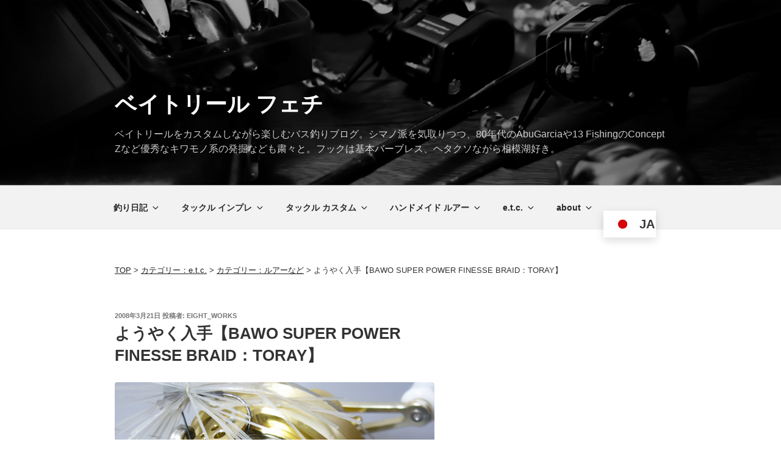

--- FILE ---
content_type: text/html; charset=UTF-8
request_url: https://bait-casting.com/e463860.html
body_size: 57413
content:
<!DOCTYPE html>
<html dir="ltr" lang="ja" prefix="og: https://ogp.me/ns#" class="no-js no-svg">
<head>

<!-- Google Tag Manager 20230604 -->
<script>(function(w,d,s,l,i){w[l]=w[l]||[];w[l].push({'gtm.start':
new Date().getTime(),event:'gtm.js'});var f=d.getElementsByTagName(s)[0],
j=d.createElement(s),dl=l!='dataLayer'?'&l='+l:'';j.async=true;j.src=
'https://www.googletagmanager.com/gtm.js?id='+i+dl;f.parentNode.insertBefore(j,f);
})(window,document,'script','dataLayer','GTM-52N8SK2');</script>
<!-- End Google Tag Manager -->
<meta charset="UTF-8">
<meta name="viewport" content="width=device-width, initial-scale=1">
<meta name="format-detection" content="telephone=no">
<meta name="referrer" content="no-referrer-when-downgrade"/>
<!--<link rel="profile" href="http://gmpg.org/xfn/11">-->

<script>(function(html){html.className = html.className.replace(/\bno-js\b/,'js')})(document.documentElement);</script>
<title>ようやく入手【BAWO SUPER POWER FINESSE BRAID：TORAY】 | ベイトリール フェチ</title>
	<style>img:is([sizes="auto" i], [sizes^="auto," i]) { contain-intrinsic-size: 3000px 1500px }</style>
	
		<!-- All in One SEO 4.8.7 - aioseo.com -->
	<meta name="description" content="昨日は野暮用ついでに各所の釣り具屋さんにお立ち寄り。本命はずーっと待ち望んでいたPEライン、東レ BAWO SUPER POWER FINESSE BRAIDが入荷したらしい外神田のキーポンさん。店内には密かに狙っている某ヘビー系ロッドなど、アレコレ興味深いアイテム盛り沢山でココロ動いたのですが。" />
	<meta name="robots" content="max-snippet:0, max-image-preview:large, max-video-preview:0" />
	<meta name="author" content="Eight_Works"/>
	<link rel="canonical" href="https://bait-casting.com/e463860.html" />
	<meta name="generator" content="All in One SEO (AIOSEO) 4.8.7" />
		<meta property="og:locale" content="ja_JP" />
		<meta property="og:site_name" content="ベイトリール フェチ" />
		<meta property="og:type" content="article" />
		<meta property="og:title" content="ようやく入手【BAWO SUPER POWER FINESSE BRAID：TORAY】 | ベイトリール フェチ" />
		<meta property="og:description" content="昨日は野暮用ついでに各所の釣り具屋さんにお立ち寄り。本命はずーっと待ち望んでいたPEライン、東レ BAWO SUPER POWER FINESSE BRAIDが入荷したらしい外神田のキーポンさん。店内には密かに狙っている某ヘビー系ロッドなど、アレコレ興味深いアイテム盛り沢山でココロ動いたのですが。" />
		<meta property="og:url" content="https://bait-casting.com/e463860.html" />
		<meta property="og:image" content="https://www.bait-casting.com/wp/wp-content/uploads/2008/03/20080321_bawo-braid_00-720x540.jpg" />
		<meta property="og:image:secure_url" content="https://www.bait-casting.com/wp/wp-content/uploads/2008/03/20080321_bawo-braid_00-720x540.jpg" />
		<meta property="article:published_time" content="2008-03-20T17:51:09+00:00" />
		<meta property="article:modified_time" content="2018-02-19T02:59:22+00:00" />
		<meta property="article:publisher" content="https://www.facebook.com/baitcastingF" />
		<meta name="twitter:card" content="summary" />
		<meta name="twitter:site" content="@bait_casting" />
		<meta name="twitter:title" content="ようやく入手【BAWO SUPER POWER FINESSE BRAID：TORAY】 | ベイトリール フェチ" />
		<meta name="twitter:description" content="昨日は野暮用ついでに各所の釣り具屋さんにお立ち寄り。本命はずーっと待ち望んでいたPEライン、東レ BAWO SUPER POWER FINESSE BRAIDが入荷したらしい外神田のキーポンさん。店内には密かに狙っている某ヘビー系ロッドなど、アレコレ興味深いアイテム盛り沢山でココロ動いたのですが。" />
		<meta name="twitter:image" content="https://bait-casting.com/wp/wp-content/uploads/2008/03/20080321_bawo-braid_00.jpg" />
		<script type="application/ld+json" class="aioseo-schema">
			{"@context":"https:\/\/schema.org","@graph":[{"@type":"Article","@id":"https:\/\/bait-casting.com\/e463860.html#article","name":"\u3088\u3046\u3084\u304f\u5165\u624b\u3010BAWO SUPER POWER FINESSE BRAID\uff1aTORAY\u3011 | \u30d9\u30a4\u30c8\u30ea\u30fc\u30eb \u30d5\u30a7\u30c1","headline":"\u3088\u3046\u3084\u304f\u5165\u624b\u3010BAWO SUPER POWER FINESSE BRAID\uff1aTORAY\u3011","author":{"@id":"https:\/\/bait-casting.com\/author\/eight_works#author"},"publisher":{"@id":"https:\/\/bait-casting.com\/#person"},"image":{"@type":"ImageObject","url":"https:\/\/bait-casting.com\/wp\/wp-content\/uploads\/2008\/03\/20080321_bawo-braid_00.jpg","width":720,"height":540},"datePublished":"2008-03-21T02:51:09+09:00","dateModified":"2018-02-19T11:59:22+09:00","inLanguage":"ja","mainEntityOfPage":{"@id":"https:\/\/bait-casting.com\/e463860.html#webpage"},"isPartOf":{"@id":"https:\/\/bait-casting.com\/e463860.html#webpage"},"articleSection":"\u30eb\u30a2\u30fc\u306a\u3069, BAWO, BRAID, PE\u30e9\u30a4\u30f3, \u6771\u30ec"},{"@type":"Person","@id":"https:\/\/bait-casting.com\/#person","name":"Eight_Works","image":{"@type":"ImageObject","@id":"https:\/\/bait-casting.com\/e463860.html#personImage","url":"https:\/\/secure.gravatar.com\/avatar\/6ed5a5b0c154469dbec12a502f31bfebdfa9048be24f8dbd40d82418e35da383?s=96&d=mm&r=g","width":96,"height":96,"caption":"Eight_Works"}},{"@type":"Person","@id":"https:\/\/bait-casting.com\/author\/eight_works#author","url":"https:\/\/bait-casting.com\/author\/eight_works","name":"Eight_Works","image":{"@type":"ImageObject","@id":"https:\/\/bait-casting.com\/e463860.html#authorImage","url":"https:\/\/secure.gravatar.com\/avatar\/6ed5a5b0c154469dbec12a502f31bfebdfa9048be24f8dbd40d82418e35da383?s=96&d=mm&r=g","width":96,"height":96,"caption":"Eight_Works"}},{"@type":"WebPage","@id":"https:\/\/bait-casting.com\/e463860.html#webpage","url":"https:\/\/bait-casting.com\/e463860.html","name":"\u3088\u3046\u3084\u304f\u5165\u624b\u3010BAWO SUPER POWER FINESSE BRAID\uff1aTORAY\u3011 | \u30d9\u30a4\u30c8\u30ea\u30fc\u30eb \u30d5\u30a7\u30c1","description":"\u6628\u65e5\u306f\u91ce\u66ae\u7528\u3064\u3044\u3067\u306b\u5404\u6240\u306e\u91e3\u308a\u5177\u5c4b\u3055\u3093\u306b\u304a\u7acb\u3061\u5bc4\u308a\u3002\u672c\u547d\u306f\u305a\u30fc\u3063\u3068\u5f85\u3061\u671b\u3093\u3067\u3044\u305fPE\u30e9\u30a4\u30f3\u3001\u6771\u30ec BAWO SUPER POWER FINESSE BRAID\u304c\u5165\u8377\u3057\u305f\u3089\u3057\u3044\u5916\u795e\u7530\u306e\u30ad\u30fc\u30dd\u30f3\u3055\u3093\u3002\u5e97\u5185\u306b\u306f\u5bc6\u304b\u306b\u72d9\u3063\u3066\u3044\u308b\u67d0\u30d8\u30d3\u30fc\u7cfb\u30ed\u30c3\u30c9\u306a\u3069\u3001\u30a2\u30ec\u30b3\u30ec\u8208\u5473\u6df1\u3044\u30a2\u30a4\u30c6\u30e0\u76db\u308a\u6ca2\u5c71\u3067\u30b3\u30b3\u30ed\u52d5\u3044\u305f\u306e\u3067\u3059\u304c\u3002","inLanguage":"ja","isPartOf":{"@id":"https:\/\/bait-casting.com\/#website"},"author":{"@id":"https:\/\/bait-casting.com\/author\/eight_works#author"},"creator":{"@id":"https:\/\/bait-casting.com\/author\/eight_works#author"},"image":{"@type":"ImageObject","url":"https:\/\/bait-casting.com\/wp\/wp-content\/uploads\/2008\/03\/20080321_bawo-braid_00.jpg","@id":"https:\/\/bait-casting.com\/e463860.html\/#mainImage","width":720,"height":540},"primaryImageOfPage":{"@id":"https:\/\/bait-casting.com\/e463860.html#mainImage"},"datePublished":"2008-03-21T02:51:09+09:00","dateModified":"2018-02-19T11:59:22+09:00"},{"@type":"WebSite","@id":"https:\/\/bait-casting.com\/#website","url":"https:\/\/bait-casting.com\/","name":"\u30d9\u30a4\u30c8\u30ea\u30fc\u30eb \u30d5\u30a7\u30c1","description":"\u30d9\u30a4\u30c8\u30ea\u30fc\u30eb\u3092\u30ab\u30b9\u30bf\u30e0\u3057\u306a\u304c\u3089\u697d\u3057\u3080\u30d0\u30b9\u91e3\u308a\u30d6\u30ed\u30b0\u3002\u30b7\u30de\u30ce\u6d3e\u3092\u6c17\u53d6\u308a\u3064\u3064\u300180\u5e74\u4ee3\u306eAbuGarcia\u308413 Fishing\u306eConcept Z\u306a\u3069\u512a\u79c0\u306a\u30ad\u30ef\u30e2\u30ce\u7cfb\u306e\u767a\u6398\u306a\u3069\u3082\u7c9b\u3005\u3068\u3002\u30d5\u30c3\u30af\u306f\u57fa\u672c\u30d0\u30fc\u30d6\u30ec\u30b9\u3001\u30d8\u30bf\u30af\u30bd\u306a\u304c\u3089\u76f8\u6a21\u6e56\u597d\u304d\u3002","inLanguage":"ja","publisher":{"@id":"https:\/\/bait-casting.com\/#person"}}]}
		</script>
		<!-- All in One SEO -->

<link rel="alternate" type="application/rss+xml" title="ベイトリール フェチ &raquo; フィード" href="https://bait-casting.com/feed" />
<link rel="alternate" type="application/rss+xml" title="ベイトリール フェチ &raquo; コメントフィード" href="https://bait-casting.com/comments/feed" />
<link rel="alternate" type="application/rss+xml" title="ベイトリール フェチ &raquo; ようやく入手【BAWO SUPER POWER FINESSE BRAID：TORAY】 のコメントのフィード" href="https://bait-casting.com/e463860.html/feed" />
		<!-- This site uses the Google Analytics by MonsterInsights plugin v9.7.0 - Using Analytics tracking - https://www.monsterinsights.com/ -->
		<!-- Note: MonsterInsights is not currently configured on this site. The site owner needs to authenticate with Google Analytics in the MonsterInsights settings panel. -->
					<!-- No tracking code set -->
				<!-- / Google Analytics by MonsterInsights -->
		<link rel='stylesheet' id='crayon-css' href='https://bait-casting.com/wp/wp-content/plugins/crayon-syntax-highlighter/css/min/crayon.min.css?ver=_2.7.2_beta' media='all' />
<link rel='stylesheet' id='sbi_styles-css' href='https://bait-casting.com/wp/wp-content/plugins/instagram-feed/css/sbi-styles.min.css?ver=6.9.1' media='all' />
<link rel='stylesheet' id='wp-block-library-css' href='https://bait-casting.com/wp/wp-includes/css/dist/block-library/style.min.css?ver=6.8.3' media='all' />
<style id='wp-block-library-theme-inline-css'>
.wp-block-audio :where(figcaption){color:#555;font-size:13px;text-align:center}.is-dark-theme .wp-block-audio :where(figcaption){color:#ffffffa6}.wp-block-audio{margin:0 0 1em}.wp-block-code{border:1px solid #ccc;border-radius:4px;font-family:Menlo,Consolas,monaco,monospace;padding:.8em 1em}.wp-block-embed :where(figcaption){color:#555;font-size:13px;text-align:center}.is-dark-theme .wp-block-embed :where(figcaption){color:#ffffffa6}.wp-block-embed{margin:0 0 1em}.blocks-gallery-caption{color:#555;font-size:13px;text-align:center}.is-dark-theme .blocks-gallery-caption{color:#ffffffa6}:root :where(.wp-block-image figcaption){color:#555;font-size:13px;text-align:center}.is-dark-theme :root :where(.wp-block-image figcaption){color:#ffffffa6}.wp-block-image{margin:0 0 1em}.wp-block-pullquote{border-bottom:4px solid;border-top:4px solid;color:currentColor;margin-bottom:1.75em}.wp-block-pullquote cite,.wp-block-pullquote footer,.wp-block-pullquote__citation{color:currentColor;font-size:.8125em;font-style:normal;text-transform:uppercase}.wp-block-quote{border-left:.25em solid;margin:0 0 1.75em;padding-left:1em}.wp-block-quote cite,.wp-block-quote footer{color:currentColor;font-size:.8125em;font-style:normal;position:relative}.wp-block-quote:where(.has-text-align-right){border-left:none;border-right:.25em solid;padding-left:0;padding-right:1em}.wp-block-quote:where(.has-text-align-center){border:none;padding-left:0}.wp-block-quote.is-large,.wp-block-quote.is-style-large,.wp-block-quote:where(.is-style-plain){border:none}.wp-block-search .wp-block-search__label{font-weight:700}.wp-block-search__button{border:1px solid #ccc;padding:.375em .625em}:where(.wp-block-group.has-background){padding:1.25em 2.375em}.wp-block-separator.has-css-opacity{opacity:.4}.wp-block-separator{border:none;border-bottom:2px solid;margin-left:auto;margin-right:auto}.wp-block-separator.has-alpha-channel-opacity{opacity:1}.wp-block-separator:not(.is-style-wide):not(.is-style-dots){width:100px}.wp-block-separator.has-background:not(.is-style-dots){border-bottom:none;height:1px}.wp-block-separator.has-background:not(.is-style-wide):not(.is-style-dots){height:2px}.wp-block-table{margin:0 0 1em}.wp-block-table td,.wp-block-table th{word-break:normal}.wp-block-table :where(figcaption){color:#555;font-size:13px;text-align:center}.is-dark-theme .wp-block-table :where(figcaption){color:#ffffffa6}.wp-block-video :where(figcaption){color:#555;font-size:13px;text-align:center}.is-dark-theme .wp-block-video :where(figcaption){color:#ffffffa6}.wp-block-video{margin:0 0 1em}:root :where(.wp-block-template-part.has-background){margin-bottom:0;margin-top:0;padding:1.25em 2.375em}
</style>
<style id='classic-theme-styles-inline-css'>
/*! This file is auto-generated */
.wp-block-button__link{color:#fff;background-color:#32373c;border-radius:9999px;box-shadow:none;text-decoration:none;padding:calc(.667em + 2px) calc(1.333em + 2px);font-size:1.125em}.wp-block-file__button{background:#32373c;color:#fff;text-decoration:none}
</style>
<style id='rinkerg-gutenberg-rinker-style-inline-css'>
.wp-block-create-block-block{background-color:#21759b;color:#fff;padding:2px}

</style>
<link rel='stylesheet' id='mediaelement-css' href='https://bait-casting.com/wp/wp-includes/js/mediaelement/mediaelementplayer-legacy.min.css?ver=4.2.17' media='all' />
<link rel='stylesheet' id='wp-mediaelement-css' href='https://bait-casting.com/wp/wp-includes/js/mediaelement/wp-mediaelement.min.css?ver=6.8.3' media='all' />
<style id='jetpack-sharing-buttons-style-inline-css'>
.jetpack-sharing-buttons__services-list{display:flex;flex-direction:row;flex-wrap:wrap;gap:0;list-style-type:none;margin:5px;padding:0}.jetpack-sharing-buttons__services-list.has-small-icon-size{font-size:12px}.jetpack-sharing-buttons__services-list.has-normal-icon-size{font-size:16px}.jetpack-sharing-buttons__services-list.has-large-icon-size{font-size:24px}.jetpack-sharing-buttons__services-list.has-huge-icon-size{font-size:36px}@media print{.jetpack-sharing-buttons__services-list{display:none!important}}.editor-styles-wrapper .wp-block-jetpack-sharing-buttons{gap:0;padding-inline-start:0}ul.jetpack-sharing-buttons__services-list.has-background{padding:1.25em 2.375em}
</style>
<style id='global-styles-inline-css'>
:root{--wp--preset--aspect-ratio--square: 1;--wp--preset--aspect-ratio--4-3: 4/3;--wp--preset--aspect-ratio--3-4: 3/4;--wp--preset--aspect-ratio--3-2: 3/2;--wp--preset--aspect-ratio--2-3: 2/3;--wp--preset--aspect-ratio--16-9: 16/9;--wp--preset--aspect-ratio--9-16: 9/16;--wp--preset--color--black: #000000;--wp--preset--color--cyan-bluish-gray: #abb8c3;--wp--preset--color--white: #ffffff;--wp--preset--color--pale-pink: #f78da7;--wp--preset--color--vivid-red: #cf2e2e;--wp--preset--color--luminous-vivid-orange: #ff6900;--wp--preset--color--luminous-vivid-amber: #fcb900;--wp--preset--color--light-green-cyan: #7bdcb5;--wp--preset--color--vivid-green-cyan: #00d084;--wp--preset--color--pale-cyan-blue: #8ed1fc;--wp--preset--color--vivid-cyan-blue: #0693e3;--wp--preset--color--vivid-purple: #9b51e0;--wp--preset--gradient--vivid-cyan-blue-to-vivid-purple: linear-gradient(135deg,rgba(6,147,227,1) 0%,rgb(155,81,224) 100%);--wp--preset--gradient--light-green-cyan-to-vivid-green-cyan: linear-gradient(135deg,rgb(122,220,180) 0%,rgb(0,208,130) 100%);--wp--preset--gradient--luminous-vivid-amber-to-luminous-vivid-orange: linear-gradient(135deg,rgba(252,185,0,1) 0%,rgba(255,105,0,1) 100%);--wp--preset--gradient--luminous-vivid-orange-to-vivid-red: linear-gradient(135deg,rgba(255,105,0,1) 0%,rgb(207,46,46) 100%);--wp--preset--gradient--very-light-gray-to-cyan-bluish-gray: linear-gradient(135deg,rgb(238,238,238) 0%,rgb(169,184,195) 100%);--wp--preset--gradient--cool-to-warm-spectrum: linear-gradient(135deg,rgb(74,234,220) 0%,rgb(151,120,209) 20%,rgb(207,42,186) 40%,rgb(238,44,130) 60%,rgb(251,105,98) 80%,rgb(254,248,76) 100%);--wp--preset--gradient--blush-light-purple: linear-gradient(135deg,rgb(255,206,236) 0%,rgb(152,150,240) 100%);--wp--preset--gradient--blush-bordeaux: linear-gradient(135deg,rgb(254,205,165) 0%,rgb(254,45,45) 50%,rgb(107,0,62) 100%);--wp--preset--gradient--luminous-dusk: linear-gradient(135deg,rgb(255,203,112) 0%,rgb(199,81,192) 50%,rgb(65,88,208) 100%);--wp--preset--gradient--pale-ocean: linear-gradient(135deg,rgb(255,245,203) 0%,rgb(182,227,212) 50%,rgb(51,167,181) 100%);--wp--preset--gradient--electric-grass: linear-gradient(135deg,rgb(202,248,128) 0%,rgb(113,206,126) 100%);--wp--preset--gradient--midnight: linear-gradient(135deg,rgb(2,3,129) 0%,rgb(40,116,252) 100%);--wp--preset--font-size--small: 13px;--wp--preset--font-size--medium: 20px;--wp--preset--font-size--large: 36px;--wp--preset--font-size--x-large: 42px;--wp--preset--spacing--20: 0.44rem;--wp--preset--spacing--30: 0.67rem;--wp--preset--spacing--40: 1rem;--wp--preset--spacing--50: 1.5rem;--wp--preset--spacing--60: 2.25rem;--wp--preset--spacing--70: 3.38rem;--wp--preset--spacing--80: 5.06rem;--wp--preset--shadow--natural: 6px 6px 9px rgba(0, 0, 0, 0.2);--wp--preset--shadow--deep: 12px 12px 50px rgba(0, 0, 0, 0.4);--wp--preset--shadow--sharp: 6px 6px 0px rgba(0, 0, 0, 0.2);--wp--preset--shadow--outlined: 6px 6px 0px -3px rgba(255, 255, 255, 1), 6px 6px rgba(0, 0, 0, 1);--wp--preset--shadow--crisp: 6px 6px 0px rgba(0, 0, 0, 1);}:where(.is-layout-flex){gap: 0.5em;}:where(.is-layout-grid){gap: 0.5em;}body .is-layout-flex{display: flex;}.is-layout-flex{flex-wrap: wrap;align-items: center;}.is-layout-flex > :is(*, div){margin: 0;}body .is-layout-grid{display: grid;}.is-layout-grid > :is(*, div){margin: 0;}:where(.wp-block-columns.is-layout-flex){gap: 2em;}:where(.wp-block-columns.is-layout-grid){gap: 2em;}:where(.wp-block-post-template.is-layout-flex){gap: 1.25em;}:where(.wp-block-post-template.is-layout-grid){gap: 1.25em;}.has-black-color{color: var(--wp--preset--color--black) !important;}.has-cyan-bluish-gray-color{color: var(--wp--preset--color--cyan-bluish-gray) !important;}.has-white-color{color: var(--wp--preset--color--white) !important;}.has-pale-pink-color{color: var(--wp--preset--color--pale-pink) !important;}.has-vivid-red-color{color: var(--wp--preset--color--vivid-red) !important;}.has-luminous-vivid-orange-color{color: var(--wp--preset--color--luminous-vivid-orange) !important;}.has-luminous-vivid-amber-color{color: var(--wp--preset--color--luminous-vivid-amber) !important;}.has-light-green-cyan-color{color: var(--wp--preset--color--light-green-cyan) !important;}.has-vivid-green-cyan-color{color: var(--wp--preset--color--vivid-green-cyan) !important;}.has-pale-cyan-blue-color{color: var(--wp--preset--color--pale-cyan-blue) !important;}.has-vivid-cyan-blue-color{color: var(--wp--preset--color--vivid-cyan-blue) !important;}.has-vivid-purple-color{color: var(--wp--preset--color--vivid-purple) !important;}.has-black-background-color{background-color: var(--wp--preset--color--black) !important;}.has-cyan-bluish-gray-background-color{background-color: var(--wp--preset--color--cyan-bluish-gray) !important;}.has-white-background-color{background-color: var(--wp--preset--color--white) !important;}.has-pale-pink-background-color{background-color: var(--wp--preset--color--pale-pink) !important;}.has-vivid-red-background-color{background-color: var(--wp--preset--color--vivid-red) !important;}.has-luminous-vivid-orange-background-color{background-color: var(--wp--preset--color--luminous-vivid-orange) !important;}.has-luminous-vivid-amber-background-color{background-color: var(--wp--preset--color--luminous-vivid-amber) !important;}.has-light-green-cyan-background-color{background-color: var(--wp--preset--color--light-green-cyan) !important;}.has-vivid-green-cyan-background-color{background-color: var(--wp--preset--color--vivid-green-cyan) !important;}.has-pale-cyan-blue-background-color{background-color: var(--wp--preset--color--pale-cyan-blue) !important;}.has-vivid-cyan-blue-background-color{background-color: var(--wp--preset--color--vivid-cyan-blue) !important;}.has-vivid-purple-background-color{background-color: var(--wp--preset--color--vivid-purple) !important;}.has-black-border-color{border-color: var(--wp--preset--color--black) !important;}.has-cyan-bluish-gray-border-color{border-color: var(--wp--preset--color--cyan-bluish-gray) !important;}.has-white-border-color{border-color: var(--wp--preset--color--white) !important;}.has-pale-pink-border-color{border-color: var(--wp--preset--color--pale-pink) !important;}.has-vivid-red-border-color{border-color: var(--wp--preset--color--vivid-red) !important;}.has-luminous-vivid-orange-border-color{border-color: var(--wp--preset--color--luminous-vivid-orange) !important;}.has-luminous-vivid-amber-border-color{border-color: var(--wp--preset--color--luminous-vivid-amber) !important;}.has-light-green-cyan-border-color{border-color: var(--wp--preset--color--light-green-cyan) !important;}.has-vivid-green-cyan-border-color{border-color: var(--wp--preset--color--vivid-green-cyan) !important;}.has-pale-cyan-blue-border-color{border-color: var(--wp--preset--color--pale-cyan-blue) !important;}.has-vivid-cyan-blue-border-color{border-color: var(--wp--preset--color--vivid-cyan-blue) !important;}.has-vivid-purple-border-color{border-color: var(--wp--preset--color--vivid-purple) !important;}.has-vivid-cyan-blue-to-vivid-purple-gradient-background{background: var(--wp--preset--gradient--vivid-cyan-blue-to-vivid-purple) !important;}.has-light-green-cyan-to-vivid-green-cyan-gradient-background{background: var(--wp--preset--gradient--light-green-cyan-to-vivid-green-cyan) !important;}.has-luminous-vivid-amber-to-luminous-vivid-orange-gradient-background{background: var(--wp--preset--gradient--luminous-vivid-amber-to-luminous-vivid-orange) !important;}.has-luminous-vivid-orange-to-vivid-red-gradient-background{background: var(--wp--preset--gradient--luminous-vivid-orange-to-vivid-red) !important;}.has-very-light-gray-to-cyan-bluish-gray-gradient-background{background: var(--wp--preset--gradient--very-light-gray-to-cyan-bluish-gray) !important;}.has-cool-to-warm-spectrum-gradient-background{background: var(--wp--preset--gradient--cool-to-warm-spectrum) !important;}.has-blush-light-purple-gradient-background{background: var(--wp--preset--gradient--blush-light-purple) !important;}.has-blush-bordeaux-gradient-background{background: var(--wp--preset--gradient--blush-bordeaux) !important;}.has-luminous-dusk-gradient-background{background: var(--wp--preset--gradient--luminous-dusk) !important;}.has-pale-ocean-gradient-background{background: var(--wp--preset--gradient--pale-ocean) !important;}.has-electric-grass-gradient-background{background: var(--wp--preset--gradient--electric-grass) !important;}.has-midnight-gradient-background{background: var(--wp--preset--gradient--midnight) !important;}.has-small-font-size{font-size: var(--wp--preset--font-size--small) !important;}.has-medium-font-size{font-size: var(--wp--preset--font-size--medium) !important;}.has-large-font-size{font-size: var(--wp--preset--font-size--large) !important;}.has-x-large-font-size{font-size: var(--wp--preset--font-size--x-large) !important;}
:where(.wp-block-post-template.is-layout-flex){gap: 1.25em;}:where(.wp-block-post-template.is-layout-grid){gap: 1.25em;}
:where(.wp-block-columns.is-layout-flex){gap: 2em;}:where(.wp-block-columns.is-layout-grid){gap: 2em;}
:root :where(.wp-block-pullquote){font-size: 1.5em;line-height: 1.6;}
</style>
<link rel='stylesheet' id='yyi_rinker_stylesheet-css' href='https://bait-casting.com/wp/wp-content/plugins/yyi-rinker/css/style.css?v=1.11.1&#038;ver=6.8.3' media='all' />
<link rel='stylesheet' id='parent-style-css' href='https://bait-casting.com/wp/wp-content/themes/twentyseventeen/style.css?ver=6.8.3' media='all' />
<link rel='stylesheet' id='twentyseventeen-style-css' href='https://bait-casting.com/wp/wp-content/themes/twentyseventeen_child/style.css?ver=20250415' media='all' />
<link rel='stylesheet' id='twentyseventeen-block-style-css' href='https://bait-casting.com/wp/wp-content/themes/twentyseventeen/assets/css/blocks.css?ver=20240729' media='all' />
<link rel='stylesheet' id='dflip-style-css' href='https://bait-casting.com/wp/wp-content/plugins/3d-flipbook-dflip-lite/assets/css/dflip.min.css?ver=2.3.75' media='all' />
<link rel='stylesheet' id='fancybox-css' href='https://bait-casting.com/wp/wp-content/plugins/easy-fancybox/fancybox/1.5.4/jquery.fancybox.min.css?ver=6.8.3' media='screen' />
<link rel='stylesheet' id='tablepress-default-css' href='https://bait-casting.com/wp/wp-content/plugins/tablepress/css/build/default.css?ver=3.2.1' media='all' />
<link rel='stylesheet' id='jquery-lazyloadxt-spinner-css-css' href='//bait-casting.com/wp/wp-content/plugins/a3-lazy-load/assets/css/jquery.lazyloadxt.spinner.css?ver=6.8.3' media='all' />
<link rel='stylesheet' id='a3a3_lazy_load-css' href='//bait-casting.com/wp/wp-content/uploads/sass/a3_lazy_load.min.css?ver=1549726168' media='all' />
<script src="https://bait-casting.com/wp/wp-includes/js/jquery/jquery.min.js?ver=3.7.1" id="jquery-core-js"></script>
<script src="https://bait-casting.com/wp/wp-includes/js/jquery/jquery-migrate.min.js?ver=3.4.1" id="jquery-migrate-js"></script>
<script id="crayon_js-js-extra">
var CrayonSyntaxSettings = {"version":"_2.7.2_beta","is_admin":"0","ajaxurl":"https:\/\/bait-casting.com\/wp\/wp-admin\/admin-ajax.php","prefix":"crayon-","setting":"crayon-setting","selected":"crayon-setting-selected","changed":"crayon-setting-changed","special":"crayon-setting-special","orig_value":"data-orig-value","debug":""};
var CrayonSyntaxStrings = {"copy":"Press %s to Copy, %s to Paste","minimize":"Click To Expand Code"};
</script>
<script src="https://bait-casting.com/wp/wp-content/plugins/crayon-syntax-highlighter/js/min/crayon.min.js?ver=_2.7.2_beta" id="crayon_js-js"></script>
<script src="https://bait-casting.com/wp/wp-content/plugins/yyi-rinker/js/event-tracking.js?v=1.11.1" id="yyi_rinker_event_tracking_script-js"></script>
<script id="twentyseventeen-global-js-extra">
var twentyseventeenScreenReaderText = {"quote":"<svg class=\"icon icon-quote-right\" aria-hidden=\"true\" role=\"img\"> <use href=\"#icon-quote-right\" xlink:href=\"#icon-quote-right\"><\/use> <\/svg>","expand":"\u30b5\u30d6\u30e1\u30cb\u30e5\u30fc\u3092\u5c55\u958b","collapse":"\u30b5\u30d6\u30e1\u30cb\u30e5\u30fc\u3092\u9589\u3058\u308b","icon":"<svg class=\"icon icon-angle-down\" aria-hidden=\"true\" role=\"img\"> <use href=\"#icon-angle-down\" xlink:href=\"#icon-angle-down\"><\/use> <span class=\"svg-fallback icon-angle-down\"><\/span><\/svg>"};
</script>
<script src="https://bait-casting.com/wp/wp-content/themes/twentyseventeen/assets/js/global.js?ver=20211130" id="twentyseventeen-global-js" defer data-wp-strategy="defer"></script>
<script src="https://bait-casting.com/wp/wp-content/themes/twentyseventeen/assets/js/navigation.js?ver=20210122" id="twentyseventeen-navigation-js" defer data-wp-strategy="defer"></script>
<script src="https://bait-casting.com/wp/wp-content/themes/twentyseventeen_child/js/scrolltopcontrol.js?ver=1" id="scrolltopcontrol-js"></script>
<script src="https://bait-casting.com/wp/wp-content/themes/twentyseventeen_child/js/ti_lazyloading.js?ver=1" id="ti_lazyloading-js"></script>
<link rel="https://api.w.org/" href="https://bait-casting.com/wp-json/" /><link rel="alternate" title="JSON" type="application/json" href="https://bait-casting.com/wp-json/wp/v2/posts/514" /><link rel="EditURI" type="application/rsd+xml" title="RSD" href="https://bait-casting.com/wp/xmlrpc.php?rsd" />
<meta name="generator" content="WordPress 6.8.3" />
<link rel='shortlink' href='https://bait-casting.com/?p=514' />
<link rel="alternate" title="oEmbed (JSON)" type="application/json+oembed" href="https://bait-casting.com/wp-json/oembed/1.0/embed?url=https%3A%2F%2Fbait-casting.com%2Fe463860.html" />
<link rel="alternate" title="oEmbed (XML)" type="text/xml+oembed" href="https://bait-casting.com/wp-json/oembed/1.0/embed?url=https%3A%2F%2Fbait-casting.com%2Fe463860.html&#038;format=xml" />
		<script type="text/javascript">
				(function(c,l,a,r,i,t,y){
					c[a]=c[a]||function(){(c[a].q=c[a].q||[]).push(arguments)};t=l.createElement(r);t.async=1;
					t.src="https://www.clarity.ms/tag/"+i+"?ref=wordpress";y=l.getElementsByTagName(r)[0];y.parentNode.insertBefore(t,y);
				})(window, document, "clarity", "script", "cvkemra6vi");
		</script>
		<style>
.yyi-rinker-images {
    display: flex;
    justify-content: center;
    align-items: center;
    position: relative;

}
div.yyi-rinker-image img.yyi-rinker-main-img.hidden {
    display: none;
}

.yyi-rinker-images-arrow {
    cursor: pointer;
    position: absolute;
    top: 50%;
    display: block;
    margin-top: -11px;
    opacity: 0.6;
    width: 22px;
}

.yyi-rinker-images-arrow-left{
    left: -10px;
}
.yyi-rinker-images-arrow-right{
    right: -10px;
}

.yyi-rinker-images-arrow-left.hidden {
    display: none;
}

.yyi-rinker-images-arrow-right.hidden {
    display: none;
}
div.yyi-rinker-contents.yyi-rinker-design-tate  div.yyi-rinker-box{
    flex-direction: column;
}

div.yyi-rinker-contents.yyi-rinker-design-slim div.yyi-rinker-box .yyi-rinker-links {
    flex-direction: column;
}

div.yyi-rinker-contents.yyi-rinker-design-slim div.yyi-rinker-info {
    width: 100%;
}

div.yyi-rinker-contents.yyi-rinker-design-slim .yyi-rinker-title {
    text-align: center;
}

div.yyi-rinker-contents.yyi-rinker-design-slim .yyi-rinker-links {
    text-align: center;
}
div.yyi-rinker-contents.yyi-rinker-design-slim .yyi-rinker-image {
    margin: auto;
}

div.yyi-rinker-contents.yyi-rinker-design-slim div.yyi-rinker-info ul.yyi-rinker-links li {
	align-self: stretch;
}
div.yyi-rinker-contents.yyi-rinker-design-slim div.yyi-rinker-box div.yyi-rinker-info {
	padding: 0;
}
div.yyi-rinker-contents.yyi-rinker-design-slim div.yyi-rinker-box {
	flex-direction: column;
	padding: 14px 5px 0;
}

.yyi-rinker-design-slim div.yyi-rinker-box div.yyi-rinker-info {
	text-align: center;
}

.yyi-rinker-design-slim div.price-box span.price {
	display: block;
}

div.yyi-rinker-contents.yyi-rinker-design-slim div.yyi-rinker-info div.yyi-rinker-title a{
	font-size:16px;
}

div.yyi-rinker-contents.yyi-rinker-design-slim ul.yyi-rinker-links li.amazonkindlelink:before,  div.yyi-rinker-contents.yyi-rinker-design-slim ul.yyi-rinker-links li.amazonlink:before,  div.yyi-rinker-contents.yyi-rinker-design-slim ul.yyi-rinker-links li.rakutenlink:before, div.yyi-rinker-contents.yyi-rinker-design-slim ul.yyi-rinker-links li.yahoolink:before, div.yyi-rinker-contents.yyi-rinker-design-slim ul.yyi-rinker-links li.mercarilink:before {
	font-size:12px;
}

div.yyi-rinker-contents.yyi-rinker-design-slim ul.yyi-rinker-links li a {
	font-size: 13px;
}
.entry-content ul.yyi-rinker-links li {
	padding: 0;
}

div.yyi-rinker-contents .yyi-rinker-attention.attention_desing_right_ribbon {
    width: 89px;
    height: 91px;
    position: absolute;
    top: -1px;
    right: -1px;
    left: auto;
    overflow: hidden;
}

div.yyi-rinker-contents .yyi-rinker-attention.attention_desing_right_ribbon span {
    display: inline-block;
    width: 146px;
    position: absolute;
    padding: 4px 0;
    left: -13px;
    top: 12px;
    text-align: center;
    font-size: 12px;
    line-height: 24px;
    -webkit-transform: rotate(45deg);
    transform: rotate(45deg);
    box-shadow: 0 1px 3px rgba(0, 0, 0, 0.2);
}

div.yyi-rinker-contents .yyi-rinker-attention.attention_desing_right_ribbon {
    background: none;
}
.yyi-rinker-attention.attention_desing_right_ribbon .yyi-rinker-attention-after,
.yyi-rinker-attention.attention_desing_right_ribbon .yyi-rinker-attention-before{
display:none;
}
div.yyi-rinker-use-right_ribbon div.yyi-rinker-title {
    margin-right: 2rem;
}

				</style><link rel="pingback" href="https://bait-casting.com/wp/xmlrpc.php">
<link rel="icon" href="https://bait-casting.com/wp/wp-content/uploads/2016/12/cropped-littel_fisherman_0-32x32.png" sizes="32x32" />
<link rel="icon" href="https://bait-casting.com/wp/wp-content/uploads/2016/12/cropped-littel_fisherman_0-192x192.png" sizes="192x192" />
<link rel="apple-touch-icon" href="https://bait-casting.com/wp/wp-content/uploads/2016/12/cropped-littel_fisherman_0-180x180.png" />
<meta name="msapplication-TileImage" content="https://bait-casting.com/wp/wp-content/uploads/2016/12/cropped-littel_fisherman_0-270x270.png" />

<!-- 20170829 モバイル全画面広告・自動広告 -->
<!--<script async src="https://pagead2.googlesyndication.com/pagead/js/adsbygoogle.js"></script>-->
<script async src="https://pagead2.googlesyndication.com/pagead/js/adsbygoogle.js?client=ca-pub-7404912789406864"
     crossorigin="anonymous"></script>
<script>
  (adsbygoogle = window.adsbygoogle || []).push({
    google_ad_client: "ca-pub-7404912789406864",
    enable_page_level_ads: true,
    overlays: {bottom: true}
  });
</script>
<!-- /20170829 モバイル全画面広告・自動広告 -->

<style type="text/css">
<!--
.blogmura, .rakuten {display:block;}
-->
</style>
</head>

<body class="wp-singular post-template-default single single-post postid-514 single-format-standard wp-embed-responsive wp-theme-twentyseventeen wp-child-theme-twentyseventeen_child has-header-image has-sidebar colors-light">

<!-- Google Tag Manager (noscript) 20230604 -->
<noscript><iframe src="https://www.googletagmanager.com/ns.html?id=GTM-52N8SK2"
height="0" width="0" style="display:none;visibility:hidden"></iframe></noscript>
<!-- End Google Tag Manager (noscript) -->

<div id="fb-root"></div>
<script>(function(d, s, id) {
  var js, fjs = d.getElementsByTagName(s)[0];
  if (d.getElementById(id)) return;
  js = d.createElement(s); js.id = id;
  js.src = "//connect.facebook.net/ja_JP/sdk.js#xfbml=1&version=v2.9&appId=224457757593640";
  fjs.parentNode.insertBefore(js, fjs);
}(document, 'script', 'facebook-jssdk'));</script>

<div id="page" class="site">
	<a class="skip-link screen-reader-text" href="#content">コンテンツへスキップ</a>

	<header id="masthead" class="site-header" role="banner">

		<div class="custom-header">

		<div class="custom-header-media">
			<div id="wp-custom-header" class="wp-custom-header"><img src="https://bait-casting.com/wp/wp-content/uploads/2019/03/cropped-IMG_000a_d-1-1.jpg" width="2000" height="1200" alt="" srcset="https://bait-casting.com/wp/wp-content/uploads/2019/03/cropped-IMG_000a_d-1-1.jpg 2000w, https://bait-casting.com/wp/wp-content/uploads/2019/03/cropped-IMG_000a_d-1-1-100x60.jpg 100w, https://bait-casting.com/wp/wp-content/uploads/2019/03/cropped-IMG_000a_d-1-1-150x90.jpg 150w, https://bait-casting.com/wp/wp-content/uploads/2019/03/cropped-IMG_000a_d-1-1-768x461.jpg 768w" sizes="(max-width: 767px) 200vw, 100vw" decoding="async" fetchpriority="high" /></div>		</div>

	<div class="site-branding">
	<div class="wrap">

		
		<div class="site-branding-text">
										<p class="site-title"><a href="https://bait-casting.com/" rel="home" >ベイトリール フェチ</a></p>
			
							<p class="site-description">ベイトリールをカスタムしながら楽しむバス釣りブログ。シマノ派を気取りつつ、80年代のAbuGarciaや13 FishingのConcept Zなど優秀なキワモノ系の発掘なども粛々と。フックは基本バーブレス、ヘタクソながら相模湖好き。</p>
					</div><!-- .site-branding-text -->

		
	</div><!-- .wrap -->
</div><!-- .site-branding -->

</div><!-- .custom-header -->

					<div class="navigation-top">
				<div class="wrap">
					<nav id="site-navigation" class="main-navigation" aria-label="トップメニュー">
	<button class="menu-toggle" aria-controls="top-menu" aria-expanded="false">
		<svg class="icon icon-bars" aria-hidden="true" role="img"> <use href="#icon-bars" xlink:href="#icon-bars"></use> </svg><svg class="icon icon-close" aria-hidden="true" role="img"> <use href="#icon-close" xlink:href="#icon-close"></use> </svg>メニュー	</button>

	<div class="menu-basickmenu-container"><ul id="top-menu" class="menu"><li id="menu-item-834" class="menu-item menu-item-type-taxonomy menu-item-object-category menu-item-has-children menu-item-834"><a href="https://bait-casting.com/category/c5123">釣り日記<svg class="icon icon-angle-down" aria-hidden="true" role="img"> <use href="#icon-angle-down" xlink:href="#icon-angle-down"></use> </svg></a>
<ul class="sub-menu">
	<li id="menu-item-2067" class="menu-item menu-item-type-taxonomy menu-item-object-category menu-item-has-children menu-item-2067"><a href="https://bait-casting.com/category/c5123/bass-fishing">ブラックバス釣り日記<svg class="icon icon-angle-down" aria-hidden="true" role="img"> <use href="#icon-angle-down" xlink:href="#icon-angle-down"></use> </svg></a>
	<ul class="sub-menu">
		<li id="menu-item-31579" class="menu-item menu-item-type-taxonomy menu-item-object-category menu-item-31579"><a href="https://bait-casting.com/category/c5123/bass-fishing/%e3%83%96%e3%83%a9%e3%83%83%e3%82%af%e3%83%90%e3%82%b9%e9%87%a3%e3%82%8a2022">ブラックバス釣り2022</a></li>
		<li id="menu-item-30665" class="menu-item menu-item-type-taxonomy menu-item-object-category menu-item-30665"><a href="https://bait-casting.com/category/c5123/bass-fishing/%e3%83%96%e3%83%a9%e3%83%83%e3%82%af%e3%83%90%e3%82%b9%e9%87%a3%e3%82%8a2021">ブラックバス釣り2021</a></li>
		<li id="menu-item-29505" class="menu-item menu-item-type-taxonomy menu-item-object-category menu-item-29505"><a href="https://bait-casting.com/category/c5123/bass-fishing/%e3%83%96%e3%83%a9%e3%83%83%e3%82%af%e3%83%90%e3%82%b9%e9%87%a3%e3%82%8a2020">ブラックバス釣り2020</a></li>
		<li id="menu-item-22149" class="menu-item menu-item-type-taxonomy menu-item-object-category menu-item-22149"><a href="https://bait-casting.com/category/c5123/bass-fishing/bassfishing2019">ブラックバス釣り2019</a></li>
		<li id="menu-item-16043" class="menu-item menu-item-type-taxonomy menu-item-object-category menu-item-16043"><a href="https://bait-casting.com/category/c5123/bass-fishing/bassfishing2018">ブラックバス釣り2018</a></li>
		<li id="menu-item-11986" class="menu-item menu-item-type-taxonomy menu-item-object-category menu-item-11986"><a href="https://bait-casting.com/category/c5123/bass-fishing/bassfishing2017">ブラックバス釣り2017</a></li>
		<li id="menu-item-2036" class="menu-item menu-item-type-taxonomy menu-item-object-category menu-item-2036"><a href="https://bait-casting.com/category/c5123/bass-fishing/c20242328">ブラックバス釣り2016</a></li>
		<li id="menu-item-2046" class="menu-item menu-item-type-taxonomy menu-item-object-category menu-item-2046"><a href="https://bait-casting.com/category/c5123/bass-fishing/c20210526">ブラックバス釣り2015</a></li>
		<li id="menu-item-2045" class="menu-item menu-item-type-taxonomy menu-item-object-category menu-item-2045"><a href="https://bait-casting.com/category/c5123/bass-fishing/c20183929">ブラックバス釣り2014</a></li>
		<li id="menu-item-2044" class="menu-item menu-item-type-taxonomy menu-item-object-category menu-item-2044"><a href="https://bait-casting.com/category/c5123/bass-fishing/c20161243">ブラックバス釣り2013</a></li>
		<li id="menu-item-2043" class="menu-item menu-item-type-taxonomy menu-item-object-category menu-item-2043"><a href="https://bait-casting.com/category/c5123/bass-fishing/c20147156">ブラックバス釣り2012</a></li>
		<li id="menu-item-2042" class="menu-item menu-item-type-taxonomy menu-item-object-category menu-item-2042"><a href="https://bait-casting.com/category/c5123/bass-fishing/c20130031">ブラックバス釣り2011</a></li>
		<li id="menu-item-2041" class="menu-item menu-item-type-taxonomy menu-item-object-category menu-item-2041"><a href="https://bait-casting.com/category/c5123/bass-fishing/c20112502">ブラックバス釣り2010</a></li>
		<li id="menu-item-2040" class="menu-item menu-item-type-taxonomy menu-item-object-category menu-item-2040"><a href="https://bait-casting.com/category/c5123/bass-fishing/c20086987">ブラックバス釣り2009</a></li>
		<li id="menu-item-2039" class="menu-item menu-item-type-taxonomy menu-item-object-category menu-item-2039"><a href="https://bait-casting.com/category/c5123/bass-fishing/c20067193">ブラックバス釣り2008</a></li>
		<li id="menu-item-2038" class="menu-item menu-item-type-taxonomy menu-item-object-category menu-item-2038"><a href="https://bait-casting.com/category/c5123/bass-fishing/c22337">ブラックバス釣り2007</a></li>
		<li id="menu-item-2037" class="menu-item menu-item-type-taxonomy menu-item-object-category menu-item-2037"><a href="https://bait-casting.com/category/c5123/bass-fishing/c18518">ブラックバス釣り2006</a></li>
	</ul>
</li>
	<li id="menu-item-2068" class="menu-item menu-item-type-taxonomy menu-item-object-category menu-item-has-children menu-item-2068"><a href="https://bait-casting.com/category/c5123/sea">海釣り日記<svg class="icon icon-angle-down" aria-hidden="true" role="img"> <use href="#icon-angle-down" xlink:href="#icon-angle-down"></use> </svg></a>
	<ul class="sub-menu">
		<li id="menu-item-25376" class="menu-item menu-item-type-taxonomy menu-item-object-category menu-item-25376"><a href="https://bait-casting.com/category/c5123/sea/%e6%b5%b7%e9%87%a3%e3%82%8a2019">海釣り2019</a></li>
		<li id="menu-item-2056" class="menu-item menu-item-type-taxonomy menu-item-object-category menu-item-2056"><a href="https://bait-casting.com/category/c5123/sea/c20146128">海釣り2012</a></li>
		<li id="menu-item-2055" class="menu-item menu-item-type-taxonomy menu-item-object-category menu-item-2055"><a href="https://bait-casting.com/category/c5123/sea/c20127505">海釣り2011</a></li>
		<li id="menu-item-2054" class="menu-item menu-item-type-taxonomy menu-item-object-category menu-item-2054"><a href="https://bait-casting.com/category/c5123/sea/c20126171">海釣り2010</a></li>
		<li id="menu-item-2053" class="menu-item menu-item-type-taxonomy menu-item-object-category menu-item-2053"><a href="https://bait-casting.com/category/c5123/sea/c20084607">海釣り2009</a></li>
	</ul>
</li>
	<li id="menu-item-2069" class="menu-item menu-item-type-taxonomy menu-item-object-category menu-item-has-children menu-item-2069"><a href="https://bait-casting.com/category/c5123/fishing-pond">管釣り日記<svg class="icon icon-angle-down" aria-hidden="true" role="img"> <use href="#icon-angle-down" xlink:href="#icon-angle-down"></use> </svg></a>
	<ul class="sub-menu">
		<li id="menu-item-26503" class="menu-item menu-item-type-taxonomy menu-item-object-category menu-item-26503"><a href="https://bait-casting.com/category/c5123/fishing-pond/%e7%ae%a1%e9%87%a3%e3%82%8a2020">管釣り2020</a></li>
		<li id="menu-item-25107" class="menu-item menu-item-type-taxonomy menu-item-object-category menu-item-25107"><a href="https://bait-casting.com/category/c5123/fishing-pond/%e7%ae%a1%e9%87%a3%e3%82%8a2019">管釣り2019</a></li>
		<li id="menu-item-18055" class="menu-item menu-item-type-taxonomy menu-item-object-category menu-item-18055"><a href="https://bait-casting.com/category/c5123/fishing-pond/%e7%ae%a1%e9%87%a3%e3%82%8a2018">管釣り2018</a></li>
		<li id="menu-item-14034" class="menu-item menu-item-type-taxonomy menu-item-object-category menu-item-14034"><a href="https://bait-casting.com/category/c5123/fishing-pond/%e7%ae%a1%e9%87%a3%e3%82%8a2017">管釣り2017</a></li>
		<li id="menu-item-2066" class="menu-item menu-item-type-taxonomy menu-item-object-category menu-item-2066"><a href="https://bait-casting.com/category/c5123/fishing-pond/c20243974">管釣り2016</a></li>
		<li id="menu-item-2065" class="menu-item menu-item-type-taxonomy menu-item-object-category menu-item-2065"><a href="https://bait-casting.com/category/c5123/fishing-pond/c20208937">管釣り2015</a></li>
		<li id="menu-item-2064" class="menu-item menu-item-type-taxonomy menu-item-object-category menu-item-2064"><a href="https://bait-casting.com/category/c5123/fishing-pond/c20191409">管釣り2014</a></li>
		<li id="menu-item-2063" class="menu-item menu-item-type-taxonomy menu-item-object-category menu-item-2063"><a href="https://bait-casting.com/category/c5123/fishing-pond/c20150794">管釣り2012</a></li>
		<li id="menu-item-2062" class="menu-item menu-item-type-taxonomy menu-item-object-category menu-item-2062"><a href="https://bait-casting.com/category/c5123/fishing-pond/c20127919">管釣り2011</a></li>
		<li id="menu-item-2061" class="menu-item menu-item-type-taxonomy menu-item-object-category menu-item-2061"><a href="https://bait-casting.com/category/c5123/fishing-pond/c20112498">管釣り2010</a></li>
		<li id="menu-item-2060" class="menu-item menu-item-type-taxonomy menu-item-object-category menu-item-2060"><a href="https://bait-casting.com/category/c5123/fishing-pond/c20087239">管釣り2009</a></li>
		<li id="menu-item-2059" class="menu-item menu-item-type-taxonomy menu-item-object-category menu-item-2059"><a href="https://bait-casting.com/category/c5123/fishing-pond/c20062040">管釣り2008</a></li>
		<li id="menu-item-2058" class="menu-item menu-item-type-taxonomy menu-item-object-category menu-item-2058"><a href="https://bait-casting.com/category/c5123/fishing-pond/c22338">管釣り2007</a></li>
		<li id="menu-item-2057" class="menu-item menu-item-type-taxonomy menu-item-object-category menu-item-2057"><a href="https://bait-casting.com/category/c5123/fishing-pond/c18519">管釣り2006</a></li>
	</ul>
</li>
</ul>
</li>
<li id="menu-item-831" class="menu-item menu-item-type-taxonomy menu-item-object-category menu-item-has-children menu-item-831"><a href="https://bait-casting.com/category/c19122">タックル インプレ<svg class="icon icon-angle-down" aria-hidden="true" role="img"> <use href="#icon-angle-down" xlink:href="#icon-angle-down"></use> </svg></a>
<ul class="sub-menu">
	<li id="menu-item-2072" class="menu-item menu-item-type-taxonomy menu-item-object-category menu-item-2072"><a href="https://bait-casting.com/category/c19122/c8888">ベイト タックル</a></li>
	<li id="menu-item-2052" class="menu-item menu-item-type-taxonomy menu-item-object-category menu-item-2052"><a href="https://bait-casting.com/category/c19122/c20158871">ベイトフィネス タックル</a></li>
	<li id="menu-item-2070" class="menu-item menu-item-type-taxonomy menu-item-object-category menu-item-2070"><a href="https://bait-casting.com/category/c19122/c7135">タックル メンテナンス</a></li>
	<li id="menu-item-2073" class="menu-item menu-item-type-taxonomy menu-item-object-category menu-item-2073"><a href="https://bait-casting.com/category/c19122/c5156">過去のベイト タックル</a></li>
</ul>
</li>
<li id="menu-item-833" class="menu-item menu-item-type-taxonomy menu-item-object-category menu-item-has-children menu-item-833"><a href="https://bait-casting.com/category/custom">タックル カスタム<svg class="icon icon-angle-down" aria-hidden="true" role="img"> <use href="#icon-angle-down" xlink:href="#icon-angle-down"></use> </svg></a>
<ul class="sub-menu">
	<li id="menu-item-22155" class="menu-item menu-item-type-taxonomy menu-item-object-category menu-item-has-children menu-item-22155"><a href="https://bait-casting.com/category/custom/shimano">シマノ<svg class="icon icon-angle-down" aria-hidden="true" role="img"> <use href="#icon-angle-down" xlink:href="#icon-angle-down"></use> </svg></a>
	<ul class="sub-menu">
		<li id="menu-item-31067" class="menu-item menu-item-type-taxonomy menu-item-object-category menu-item-31067"><a href="https://bait-casting.com/category/custom/shimano/22%e3%82%a2%e3%83%ab%e3%83%87%e3%83%90%e3%83%a9%e3%83%b3bfs">22アルデバランBFS</a></li>
		<li id="menu-item-31123" class="menu-item menu-item-type-taxonomy menu-item-object-category menu-item-31123"><a href="https://bait-casting.com/category/custom/shimano/21antares-dc">21アンタレスDC</a></li>
		<li id="menu-item-22156" class="menu-item menu-item-type-taxonomy menu-item-object-category menu-item-22156"><a href="https://bait-casting.com/category/custom/shimano/19antares">19アンタレス</a></li>
		<li id="menu-item-22158" class="menu-item menu-item-type-taxonomy menu-item-object-category menu-item-22158"><a href="https://bait-casting.com/category/custom/shimano/bantam-mgl">バンタムMGL</a></li>
		<li id="menu-item-22157" class="menu-item menu-item-type-taxonomy menu-item-object-category menu-item-22157"><a href="https://bait-casting.com/category/custom/shimano/antares-ar">アンタレスAR</a></li>
		<li id="menu-item-22160" class="menu-item menu-item-type-taxonomy menu-item-object-category menu-item-22160"><a href="https://bait-casting.com/category/custom/shimano/conquest50s">コンクエスト50S</a></li>
		<li id="menu-item-22159" class="menu-item menu-item-type-taxonomy menu-item-object-category menu-item-22159"><a href="https://bait-casting.com/category/custom/shimano/conquest100">コンクエスト100</a></li>
		<li id="menu-item-22161" class="menu-item menu-item-type-taxonomy menu-item-object-category menu-item-22161"><a href="https://bait-casting.com/category/custom/shimano/cardiff-bait">カーディフベイト</a></li>
	</ul>
</li>
	<li id="menu-item-22173" class="menu-item menu-item-type-taxonomy menu-item-object-category menu-item-has-children menu-item-22173"><a href="https://bait-casting.com/category/custom/huerco">フエルコ<svg class="icon icon-angle-down" aria-hidden="true" role="img"> <use href="#icon-angle-down" xlink:href="#icon-angle-down"></use> </svg></a>
	<ul class="sub-menu">
		<li id="menu-item-22175" class="menu-item menu-item-type-taxonomy menu-item-object-category menu-item-22175"><a href="https://bait-casting.com/category/custom/huerco/xt510-4c">XT510-4C</a></li>
		<li id="menu-item-24653" class="menu-item menu-item-type-taxonomy menu-item-object-category menu-item-24653"><a href="https://bait-casting.com/category/custom/huerco/xt505-5c">XT505-5C</a></li>
	</ul>
</li>
	<li id="menu-item-22150" class="menu-item menu-item-type-taxonomy menu-item-object-category menu-item-has-children menu-item-22150"><a href="https://bait-casting.com/category/custom/13fishing">13 Fishing<svg class="icon icon-angle-down" aria-hidden="true" role="img"> <use href="#icon-angle-down" xlink:href="#icon-angle-down"></use> </svg></a>
	<ul class="sub-menu">
		<li id="menu-item-22171" class="menu-item menu-item-type-taxonomy menu-item-object-category menu-item-22171"><a href="https://bait-casting.com/category/custom/13fishing/concept-z">Concept Z</a></li>
	</ul>
</li>
	<li id="menu-item-22151" class="menu-item menu-item-type-taxonomy menu-item-object-category menu-item-has-children menu-item-22151"><a href="https://bait-casting.com/category/custom/abu-garcia">Abu Garcia<svg class="icon icon-angle-down" aria-hidden="true" role="img"> <use href="#icon-angle-down" xlink:href="#icon-angle-down"></use> </svg></a>
	<ul class="sub-menu">
		<li id="menu-item-22170" class="menu-item menu-item-type-taxonomy menu-item-object-category menu-item-22170"><a href="https://bait-casting.com/category/custom/abu-garcia/revo-alc-bf7">16レボALC-BF7</a></li>
		<li id="menu-item-22167" class="menu-item menu-item-type-taxonomy menu-item-object-category menu-item-22167"><a href="https://bait-casting.com/category/custom/abu-garcia/ambassadeur-5500c">アンバサダー5500C</a></li>
		<li id="menu-item-22166" class="menu-item menu-item-type-taxonomy menu-item-object-category menu-item-22166"><a href="https://bait-casting.com/category/custom/abu-garcia/ambassadeur-521xlt_series">アンバサダー521XLTシリーズ</a></li>
		<li id="menu-item-22168" class="menu-item menu-item-type-taxonomy menu-item-object-category menu-item-22168"><a href="https://bait-casting.com/category/custom/abu-garcia/ambassadeur-ultramag_flipping">アンバサダーUltra Mag Flipping</a></li>
		<li id="menu-item-22162" class="menu-item menu-item-type-taxonomy menu-item-object-category menu-item-22162"><a href="https://bait-casting.com/category/custom/abu-garcia/ambassadeur-1000c">アンバサダー1000C</a></li>
		<li id="menu-item-22164" class="menu-item menu-item-type-taxonomy menu-item-object-category menu-item-22164"><a href="https://bait-casting.com/category/custom/abu-garcia/ambassadeur-2000c">アンバサダー2000C</a></li>
		<li id="menu-item-22163" class="menu-item menu-item-type-taxonomy menu-item-object-category menu-item-22163"><a href="https://bait-casting.com/category/custom/abu-garcia/ambassadeur-1600c">アンバサダー1600C</a></li>
	</ul>
</li>
	<li id="menu-item-22172" class="menu-item menu-item-type-taxonomy menu-item-object-category menu-item-has-children menu-item-22172"><a href="https://bait-casting.com/category/custom/daiwa">ダイワ<svg class="icon icon-angle-down" aria-hidden="true" role="img"> <use href="#icon-angle-down" xlink:href="#icon-angle-down"></use> </svg></a>
	<ul class="sub-menu">
		<li id="menu-item-22176" class="menu-item menu-item-type-taxonomy menu-item-object-category menu-item-22176"><a href="https://bait-casting.com/category/custom/daiwa/671mlfb-st">671MLFB-ST</a></li>
	</ul>
</li>
	<li id="menu-item-22174" class="menu-item menu-item-type-taxonomy menu-item-object-category menu-item-has-children menu-item-22174"><a href="https://bait-casting.com/category/custom/ryobi">リョービ<svg class="icon icon-angle-down" aria-hidden="true" role="img"> <use href="#icon-angle-down" xlink:href="#icon-angle-down"></use> </svg></a>
	<ul class="sub-menu">
		<li id="menu-item-22177" class="menu-item menu-item-type-taxonomy menu-item-object-category menu-item-22177"><a href="https://bait-casting.com/category/custom/ryobi/caspro-400">Caspro 400</a></li>
	</ul>
</li>
	<li id="menu-item-2071" class="menu-item menu-item-type-taxonomy menu-item-object-category menu-item-2071"><a href="https://bait-casting.com/category/custom/c20094697">ベイト ロッド メイキング</a></li>
	<li id="menu-item-6278" class="menu-item menu-item-type-taxonomy menu-item-object-category menu-item-6278"><a href="https://bait-casting.com/category/custom/other_custom">その他カスタム</a></li>
</ul>
</li>
<li id="menu-item-2035" class="menu-item menu-item-type-taxonomy menu-item-object-category menu-item-has-children menu-item-2035"><a href="https://bait-casting.com/category/c20153076">ハンドメイド ルアー<svg class="icon icon-angle-down" aria-hidden="true" role="img"> <use href="#icon-angle-down" xlink:href="#icon-angle-down"></use> </svg></a>
<ul class="sub-menu">
	<li id="menu-item-6583" class="menu-item menu-item-type-taxonomy menu-item-object-category menu-item-6583"><a href="https://bait-casting.com/category/c20153076/fab_acrylic_crankbait">アクリル板製クランクベイト</a></li>
	<li id="menu-item-6585" class="menu-item menu-item-type-taxonomy menu-item-object-category menu-item-6585"><a href="https://bait-casting.com/category/c20153076/fab_balsa_crankbait">バルサ製クランクベイト</a></li>
	<li id="menu-item-6584" class="menu-item menu-item-type-taxonomy menu-item-object-category menu-item-6584"><a href="https://bait-casting.com/category/c20153076/fab_wood_crankbait">ウッド製クランクベイト</a></li>
</ul>
</li>
<li id="menu-item-832" class="menu-item menu-item-type-taxonomy menu-item-object-category current-post-ancestor menu-item-has-children menu-item-832"><a href="https://bait-casting.com/category/c8617">e.t.c.<svg class="icon icon-angle-down" aria-hidden="true" role="img"> <use href="#icon-angle-down" xlink:href="#icon-angle-down"></use> </svg></a>
<ul class="sub-menu">
	<li id="menu-item-2047" class="menu-item menu-item-type-taxonomy menu-item-object-category current-post-ancestor current-menu-parent current-post-parent menu-item-2047"><a href="https://bait-casting.com/category/c8617/c6668">ルアーなど</a></li>
	<li id="menu-item-2049" class="menu-item menu-item-type-taxonomy menu-item-object-category menu-item-2049"><a href="https://bait-casting.com/category/c8617/c5631">便利グッズなど</a></li>
	<li id="menu-item-2050" class="menu-item menu-item-type-taxonomy menu-item-object-category menu-item-2050"><a href="https://bait-casting.com/category/c8617/c19123">その他お買物</a></li>
	<li id="menu-item-2051" class="menu-item menu-item-type-taxonomy menu-item-object-category menu-item-2051"><a href="https://bait-casting.com/category/c8617/c6429">妄想</a></li>
	<li id="menu-item-26602" class="menu-item menu-item-type-taxonomy menu-item-object-category menu-item-26602"><a href="https://bait-casting.com/category/c8617/web">Web関連</a></li>
	<li id="menu-item-2048" class="menu-item menu-item-type-taxonomy menu-item-object-category menu-item-2048"><a href="https://bait-casting.com/category/c8617/c5838">食い道楽日記</a></li>
</ul>
</li>
<li id="menu-item-11709" class="menu-item menu-item-type-taxonomy menu-item-object-category menu-item-has-children menu-item-11709"><a href="https://bait-casting.com/category/about-bcf">about<svg class="icon icon-angle-down" aria-hidden="true" role="img"> <use href="#icon-angle-down" xlink:href="#icon-angle-down"></use> </svg></a>
<ul class="sub-menu">
	<li id="menu-item-26600" class="menu-item menu-item-type-taxonomy menu-item-object-category menu-item-26600"><a href="https://bait-casting.com/category/about-bcf/this_blog">このブログについて</a></li>
</ul>
</li>
<li style="position:relative;" class="menu-item menu-item-gtranslate"><div style="position:absolute;white-space:nowrap;" id="gtranslate_menu_wrapper_63800"></div></li></ul></div>
	</nav><!-- #site-navigation -->
				</div><!-- .wrap -->
			</div><!-- .navigation-top -->
			</header><!-- #masthead -->

	
	<div class="site-content-contain">
		<div id="content" class="site-content">



<div class="wrap">
	<div class="breadcrumbs" typeof="BreadcrumbList" vocab="https://schema.org/">
		<!-- Breadcrumb NavXT 7.4.1 -->
<span property="itemListElement" typeof="ListItem"><a property="item" typeof="WebPage" title="Go to ベイトリール フェチ." href="https://bait-casting.com" class="home" ><span property="name">TOP</span></a><meta property="position" content="1"></span> &gt; <span property="itemListElement" typeof="ListItem"><a property="item" typeof="WebPage" title="Go to the e.t.c. category archives." href="https://bait-casting.com/category/c8617" class="taxonomy category" ><span property="name">カテゴリー：e.t.c.</span></a><meta property="position" content="2"></span> &gt; <span property="itemListElement" typeof="ListItem"><a property="item" typeof="WebPage" title="Go to the ルアーなど category archives." href="https://bait-casting.com/category/c8617/c6668" class="taxonomy category" ><span property="name">カテゴリー：ルアーなど</span></a><meta property="position" content="3"></span> &gt; <span property="itemListElement" typeof="ListItem"><span property="name">ようやく入手【BAWO SUPER POWER FINESSE BRAID：TORAY】</span><meta property="position" content="4"></span>	</div>
	<!-- <div class="breadcrumbs">
		<//?php if(function_exists('bcn_display'))
		{ 
			bcn_display();
		}?>
	</div> -->
	<div id="primary" class="content-area">
		<main id="main" class="site-main" role="main">
			
<article id="post-514" class="post-514 post type-post status-publish format-standard has-post-thumbnail placeholder-for-hentry category-c6668 tag-bawo tag-braid tag-pe tag-424">
		<header class="entry-header">
		<div class="entry-meta"><span class="posted-on"><span class="screen-reader-text">投稿日:</span> <a href="https://bait-casting.com/e463860.html" rel="bookmark"><time class="entry-date published" datetime="2008-03-21T02:51:09+09:00">2008年3月21日</time><time class="updated" datetime="2018-02-19T11:59:22+09:00">2018年2月19日</time></a></span><span class="byline"> 投稿者: <span class="author vcard"><a class="url fn n" href="https://bait-casting.com/author/eight_works">Eight_Works</a></span></span></div><!-- .entry-meta --><h1 class="entry-title">ようやく入手【BAWO SUPER POWER FINESSE BRAID：TORAY】</h1>	</header><!-- .entry-header -->

	
	<div class="entry-content">
		<img decoding="async" src="//bait-casting.com/wp/wp-content/plugins/a3-lazy-load/assets/images/lazy_placeholder.gif" data-lazy-type="image" data-src="//bait-casting.com/wp/wp-content/uploads/2008/03/20080321_bawo-braid_00.jpg" alt="" width="720" height="540" class="lazy lazy-hidden alignnone size-full wp-image-8776" srcset="" data-srcset="https://bait-casting.com/wp/wp-content/uploads/2008/03/20080321_bawo-braid_00.jpg 720w, https://bait-casting.com/wp/wp-content/uploads/2008/03/20080321_bawo-braid_00-100x75.jpg 100w, https://bait-casting.com/wp/wp-content/uploads/2008/03/20080321_bawo-braid_00-150x113.jpg 150w, https://bait-casting.com/wp/wp-content/uploads/2008/03/20080321_bawo-braid_00-133x100.jpg 133w" sizes="(max-width: 720px) 100vw, 720px" /><noscript><img decoding="async" src="//bait-casting.com/wp/wp-content/uploads/2008/03/20080321_bawo-braid_00.jpg" alt="" width="720" height="540" class="alignnone size-full wp-image-8776" srcset="https://bait-casting.com/wp/wp-content/uploads/2008/03/20080321_bawo-braid_00.jpg 720w, https://bait-casting.com/wp/wp-content/uploads/2008/03/20080321_bawo-braid_00-100x75.jpg 100w, https://bait-casting.com/wp/wp-content/uploads/2008/03/20080321_bawo-braid_00-150x113.jpg 150w, https://bait-casting.com/wp/wp-content/uploads/2008/03/20080321_bawo-braid_00-133x100.jpg 133w" sizes="(max-width: 720px) 100vw, 720px" /></noscript>
<p class="doubleLine">▲やっとご対面。</p>

<p>はい。</p>

<p>昨日は野暮用ついでに各所の釣り具屋さんにお立ち寄り。</p>

<p>本命はずーっと待ち望んでいたPEライン、<a rel="nofollow" target="_blank" href="https://www.amazon.co.jp/gp/product/B003X7B9CA/ref=as_li_tl?ie=UTF8&#038;camp=247&#038;creative=1211&#038;creativeASIN=B003X7B9CA&#038;linkCode=as2&#038;tag=eightworks-22&#038;linkId=d628dfeb5dac1262f94806420170c1f0">東レ BAWO SUPER POWER FINESSE BRAID</a><img class="lazy lazy-hidden" loading="lazy" decoding="async" src="//bait-casting.com/wp/wp-content/plugins/a3-lazy-load/assets/images/lazy_placeholder.gif" data-lazy-type="image" data-src="//ir-jp.amazon-adsystem.com/e/ir?t=eightworks-22&#038;l=am2&#038;o=9&#038;a=B003X7B9CA" width="1" height="1" border="0" alt="" style="border:none !important; margin:0px !important;"><noscript><img loading="lazy" decoding="async" src="//ir-jp.amazon-adsystem.com/e/ir?t=eightworks-22&#038;l=am2&#038;o=9&#038;a=B003X7B9CA" width="1" height="1" border="0" alt="" style="border:none !important; margin:0px !important;"></noscript>が入荷したらしい外神田の<a href="http://www.keypon.com/" target="_blank" rel="nofollow">キーポンさん</a>。</p>

<p>店内には密かに狙っている某ヘビー系ロッドなど、アレコレ興味深いアイテム盛り沢山でココロ動いたのですが。</p>
<span id="more-514"></span><div class="mt70 mb70 pcOnly" style="border:1px solid #666; padding:2px;"><script async src="//pagead2.googlesyndication.com/pagead/js/adsbygoogle.js"></script><ins class="adsbygoogle" style="display:block; text-align:center;" data-ad-layout="in-article" data-ad-format="fluid" data-ad-client="ca-pub-7404912789406864" data-ad-slot="3893942008"></ins><script>(adsbygoogle = window.adsbygoogle || []).push({});</script></div><div class="mt50 mb50 spOnly"><script async src="//pagead2.googlesyndication.com/pagead/js/adsbygoogle.js"></script><ins class="adsbygoogle" style="display:block; text-align:center;" data-ad-layout="in-article" data-ad-format="fluid" data-ad-client="ca-pub-7404912789406864" data-ad-slot="3893942008"></ins><script>(adsbygoogle = window.adsbygoogle || []).push({});</script></div>

<p>とりあえず小物と春向けなカラーのチビポーク、そして目的のPEラインのみを購入。</p>

<p>帰りの道中、渋谷にも立ち寄ったのですが。</p>

<p>某中古屋さんで目に付いた、キュートなチマチマのみゲット。</p>

<p>他にも気になるコはいたのですが、自重するところは自重してみたカタチです。</p>

<p>で、肝心なPEライン。</p>

<p class="doubleLine photoUP">☆カラーはカモフラージュなグリーンパンプキン、約10cmのホワイトマーカー入りで視認性も考慮。</p>
<div class="photo_s cf">
<a href="//bait-casting.com/wp/wp-content/uploads/2008/03/20080321_bawo-braid_01.jpg"><img loading="lazy" decoding="async" src="//bait-casting.com/wp/wp-content/plugins/a3-lazy-load/assets/images/lazy_placeholder.gif" data-lazy-type="image" data-src="//bait-casting.com/wp/wp-content/uploads/2008/03/20080321_bawo-braid_01-150x113.jpg" alt="" width="150" height="113" class="lazy lazy-hidden alignnone size-medium wp-image-8777" srcset="" data-srcset="https://bait-casting.com/wp/wp-content/uploads/2008/03/20080321_bawo-braid_01-150x113.jpg 150w, https://bait-casting.com/wp/wp-content/uploads/2008/03/20080321_bawo-braid_01-133x100.jpg 133w, https://bait-casting.com/wp/wp-content/uploads/2008/03/20080321_bawo-braid_01.jpg 360w" sizes="auto, (max-width: 150px) 100vw, 150px" /><noscript><img loading="lazy" decoding="async" src="//bait-casting.com/wp/wp-content/uploads/2008/03/20080321_bawo-braid_01-150x113.jpg" alt="" width="150" height="113" class="alignnone size-medium wp-image-8777" srcset="https://bait-casting.com/wp/wp-content/uploads/2008/03/20080321_bawo-braid_01-150x113.jpg 150w, https://bait-casting.com/wp/wp-content/uploads/2008/03/20080321_bawo-braid_01-133x100.jpg 133w, https://bait-casting.com/wp/wp-content/uploads/2008/03/20080321_bawo-braid_01.jpg 360w" sizes="auto, (max-width: 150px) 100vw, 150px" /></noscript></a>
<a href="//bait-casting.com/wp/wp-content/uploads/2008/03/20080321_bawo-braid_02.jpg"><img loading="lazy" decoding="async" src="//bait-casting.com/wp/wp-content/plugins/a3-lazy-load/assets/images/lazy_placeholder.gif" data-lazy-type="image" data-src="//bait-casting.com/wp/wp-content/uploads/2008/03/20080321_bawo-braid_02-150x113.jpg" alt="" width="150" height="113" class="lazy lazy-hidden alignnone size-medium wp-image-8778" srcset="" data-srcset="https://bait-casting.com/wp/wp-content/uploads/2008/03/20080321_bawo-braid_02-150x113.jpg 150w, https://bait-casting.com/wp/wp-content/uploads/2008/03/20080321_bawo-braid_02-133x100.jpg 133w, https://bait-casting.com/wp/wp-content/uploads/2008/03/20080321_bawo-braid_02.jpg 360w" sizes="auto, (max-width: 150px) 100vw, 150px" /><noscript><img loading="lazy" decoding="async" src="//bait-casting.com/wp/wp-content/uploads/2008/03/20080321_bawo-braid_02-150x113.jpg" alt="" width="150" height="113" class="alignnone size-medium wp-image-8778" srcset="https://bait-casting.com/wp/wp-content/uploads/2008/03/20080321_bawo-braid_02-150x113.jpg 150w, https://bait-casting.com/wp/wp-content/uploads/2008/03/20080321_bawo-braid_02-133x100.jpg 133w, https://bait-casting.com/wp/wp-content/uploads/2008/03/20080321_bawo-braid_02.jpg 360w" sizes="auto, (max-width: 150px) 100vw, 150px" /></noscript></a>
<a href="//bait-casting.com/wp/wp-content/uploads/2008/03/20080321_bawo-braid_03.jpg"><img loading="lazy" decoding="async" src="//bait-casting.com/wp/wp-content/plugins/a3-lazy-load/assets/images/lazy_placeholder.gif" data-lazy-type="image" data-src="//bait-casting.com/wp/wp-content/uploads/2008/03/20080321_bawo-braid_03-150x113.jpg" alt="" width="150" height="113" class="lazy lazy-hidden alignnone size-medium wp-image-8779" srcset="" data-srcset="https://bait-casting.com/wp/wp-content/uploads/2008/03/20080321_bawo-braid_03-150x113.jpg 150w, https://bait-casting.com/wp/wp-content/uploads/2008/03/20080321_bawo-braid_03-133x100.jpg 133w, https://bait-casting.com/wp/wp-content/uploads/2008/03/20080321_bawo-braid_03.jpg 360w" sizes="auto, (max-width: 150px) 100vw, 150px" /><noscript><img loading="lazy" decoding="async" src="//bait-casting.com/wp/wp-content/uploads/2008/03/20080321_bawo-braid_03-150x113.jpg" alt="" width="150" height="113" class="alignnone size-medium wp-image-8779" srcset="https://bait-casting.com/wp/wp-content/uploads/2008/03/20080321_bawo-braid_03-150x113.jpg 150w, https://bait-casting.com/wp/wp-content/uploads/2008/03/20080321_bawo-braid_03-133x100.jpg 133w, https://bait-casting.com/wp/wp-content/uploads/2008/03/20080321_bawo-braid_03.jpg 360w" sizes="auto, (max-width: 150px) 100vw, 150px" /></noscript></a>
</div>
<p class="doubleLine">☆チマチマ・アンカニーチャップはGEじゃないヤツを購入。小さなポークは勢いで。</p>

<p>相模湖での使用をイメージして選んだシリーズ最細の10lb（0.6号）をコンクエ50Sのノーマルシャロースプールに。</p>

<p>感触的には<a href="http://www.varivas.co.jp/morris/02_varivas/bass_spec.html" target="_blank" rel="nofollow">バリバス パワーフィネス PE</a>と同じようなチョイ張りのあるシルキーさ。</p>

<p>尚且つ、コンクエ50SでPEラインを使用する際に最も懸念していたスプール上での糸鳴きも然程気にならず。</p>

<p>管釣りで試していた<a rel="nofollow" target="_blank" href="https://www.amazon.co.jp/gp/product/B000AR3KCI/ref=as_li_tl?ie=UTF8&#038;camp=247&#038;creative=1211&#038;creativeASIN=B000AR3KCI&#038;linkCode=as2&#038;tag=eightworks-22&#038;linkId=e009dfd90b7635551f56786bcd413bbc">蛍光イエローのPEライン</a><img class="lazy lazy-hidden" loading="lazy" decoding="async" src="//bait-casting.com/wp/wp-content/plugins/a3-lazy-load/assets/images/lazy_placeholder.gif" data-lazy-type="image" data-src="//ir-jp.amazon-adsystem.com/e/ir?t=eightworks-22&#038;l=am2&#038;o=9&#038;a=B000AR3KCI" width="1" height="1" border="0" alt="" style="border:none !important; margin:0px !important;"><noscript><img loading="lazy" decoding="async" src="//ir-jp.amazon-adsystem.com/e/ir?t=eightworks-22&#038;l=am2&#038;o=9&#038;a=B000AR3KCI" width="1" height="1" border="0" alt="" style="border:none !important; margin:0px !important;"></noscript>程ではないものの。</p>

<p>比較的好印象だった<a rel="nofollow" target="_blank" href="https://www.amazon.co.jp/gp/product/B002NPFE10/ref=as_li_tl?ie=UTF8&#038;camp=247&#038;creative=1211&#038;creativeASIN=B002NPFE10&#038;linkCode=as2&#038;tag=eightworks-22&#038;linkId=9423bbd799e9f7193d02d6f35c62031c">月ノ響</a><img class="lazy lazy-hidden" loading="lazy" decoding="async" src="//bait-casting.com/wp/wp-content/plugins/a3-lazy-load/assets/images/lazy_placeholder.gif" data-lazy-type="image" data-src="//ir-jp.amazon-adsystem.com/e/ir?t=eightworks-22&#038;l=am2&#038;o=9&#038;a=B002NPFE10" width="1" height="1" border="0" alt="" style="border:none !important; margin:0px !important;"><noscript><img loading="lazy" decoding="async" src="//ir-jp.amazon-adsystem.com/e/ir?t=eightworks-22&#038;l=am2&#038;o=9&#038;a=B002NPFE10" width="1" height="1" border="0" alt="" style="border:none !important; margin:0px !important;"></noscript>は上回る感じ。</p>

<p>個人的にはまぁまぁアリかなと。</p>

<p>各号柄別の専用設計とのことなので、シリーズ全般すべからく試してみたいなぁと。</p>

<p>尚、よりカバーがきつめな笹川などをイメージして選んでみた12lb（0.8号）の方。</p>

<p>コチラは管釣りシーズンが終わってから、アベイルさんの軽量スプールに巻いてみる予定。</p>

<p>何はともあれ、早く使いに行きたいなと。</p>

<p>まぁ、そんな感じです。</p>

		<!-- アマゾンaudible w:320 h:100 -->
		<!-- .rakuten::トップページで表示させない -->
		<!-- <article class="ad320-100px mt100 mb0 rakuten">
		<iframe src="https://rcm-fe.amazon-adsystem.com/e/cm?o=9&p=294&l=ur1&category=audible&banner=1WZSBCEFY2J711K4HA82&f=ifr&linkID=2f455c9a05083e7abaabc30535e4d7bd&t=eightworks-22&tracking_id=eightworks-22" width="320" height="100" scrolling="no" border="0" marginwidth="0" style="border:none;" frameborder="0"></iframe>
		</article>
		<a target="_blank" href="https://www.amazon.co.jp/b/?tag=eightworks-22&linkCode=ur1&node=5816607051">
		<div style="width:318px; margin:0 auto; padding:10px; border:1px #333 solid;" class="rakuten">
			<p style="line-height:1.3; font-size:12px; margin:0;">無料体験で初めてのボイスブックを聴いて、Amazonポイントをもらおう。何度も聴けば、もらえるポイントもアップ。</p>
			<p style="text-align:center; margin:15px 0; line-height:1.0; font-size:14px;">【プライム会員なら最大<b style="color:#FF8E00; font-size:16px;">3,000</b>ポイント！】</p>
			<p style="text-align:center; margin:0; line-height:1.0; font-size:15px;"><strong>受付期間：12月12日まで</strong></p>
		</div>
		</a><img src="//ir-jp.amazon-adsystem.com/e/ir?t=eightworks-22&l=ur2&o=9" width="1" height="1" border="0" alt="" style="border:none !important; margin:0px !important;" /> -->
		<!-- /アマゾンaudible w:320 h:100 -->


		<!-- 楽天ウィッジットPC w:468 h:160 -->
		<!--<article class="ad468px mt70 mb50 pcOnly rakuten">
		<script type="text/javascript">rakuten_design="slide";rakuten_affiliateId="023041d1.e3e85ac0.0f2b84d6.6500298d";rakuten_items="ctsmatch";rakuten_genreId="0";rakuten_size="468x160";rakuten_target="_blank";rakuten_theme="gray";rakuten_border="off";rakuten_auto_mode="on";rakuten_genre_title="off";rakuten_recommend="on";rakuten_ts="1534986138005";</script><script type="text/javascript" src="https://xml.affiliate.rakuten.co.jp/widget/js/rakuten_widget.js"></script>
		</article>-->
		<!-- /楽天ウィッジットPC w:468 h:160 -->
		
		<!-- アマゾンcharge 300 x 250 -->
		<!-- <article class="ad300px-250px mt70 mb0 rakuten">
		<iframe src="https://rcm-fe.amazon-adsystem.com/e/cm?o=9&p=12&l=ur1&category=gift_certificates&banner=1TJ8XM5YGJR5WC15P202&f=ifr&linkID=22ce60fae8e86b815435141ee71814cd&t=eightworks-22&tracking_id=eightworks-22" width="300" height="250" scrolling="no" border="0" marginwidth="0" style="border:none; display:block;" frameborder="0" sandbox="allow-scripts allow-same-origin allow-popups allow-top-navigation-by-user-activation"></iframe>
		</article> -->
		<!-- /アマゾンcharge 300 x 250 -->
		
		<!-- 楽天ウィッジット w:300 h:160 -->
		<!-- <article class="ad300px-160px mt30 mb70 rakuten"> -->
		<article class="ad300px-160px mt70 mb70 rakuten">
		<script type="text/javascript">rakuten_design="slide";rakuten_affiliateId="023041d1.e3e85ac0.0f2b84d6.6500298d";rakuten_items="ctsmatch";rakuten_genreId="0";rakuten_size="300x160";rakuten_target="_blank";rakuten_theme="gray";rakuten_border="on";rakuten_auto_mode="on";rakuten_genre_title="off";rakuten_recommend="on";rakuten_ts="1535016503230";</script><script type="text/javascript" src="https://xml.affiliate.rakuten.co.jp/widget/js/rakuten_widget.js"></script>
		</article>
		<!-- /楽天ウィッジット w:300 h:160 -->	

		<!-- ブログ村 -->
		<article class="blogmura">
			<p class="doubleLine sns mb30">：ブログランキング【<a class="redUL" href="//fishing.blogmura.com/bass/ranking.html" target="_blank">励みになります</a>】</p>
			<a href="//fishing.blogmura.com/bass/ranking.html" target="_blank"><img src="https://bait-casting.com/wp/wp-content/themes/twentyseventeen_child/img/bassfishing200_49.gif" width="200" height="49" border="0" alt="にほんブログ村 釣りブログ バスフィッシングへ" /></a>
		</article>
		<!-- <article class="blogmura">
			<p class="doubleLine sns mb30">：<a class="redUL" href="//fishing.blogmura.com/board/vot/voting17_73388_0.html" target="_blank">タックルアンケート実施中！！</a></p>
			<a href="//fishing.blogmura.com/board/vot/voting17_73388_0.html" target="_blank"><img src="https://bait-casting.com/wp/wp-content/themes/twentyseventeen_child/img/bassfishing200_49_2.gif" width="200" height="49" border="0" alt="にほんブログ村 タックルアンケートへ" /></a>
		</article> -->
		<!-- ブログ村 END -->
	</div><!-- .entry-content -->

	<footer class="entry-footer"><span class="cat-tags-links"><span class="cat-links"><svg class="icon icon-folder-open" aria-hidden="true" role="img"> <use href="#icon-folder-open" xlink:href="#icon-folder-open"></use> </svg><span class="screen-reader-text">カテゴリー</span><a href="https://bait-casting.com/category/c8617/c6668" rel="category tag">ルアーなど</a></span><span class="tags-links"><svg class="icon icon-hashtag" aria-hidden="true" role="img"> <use href="#icon-hashtag" xlink:href="#icon-hashtag"></use> </svg><span class="screen-reader-text">タグ</span><a href="https://bait-casting.com/tag/bawo" rel="tag">BAWO</a>、<a href="https://bait-casting.com/tag/braid" rel="tag">BRAID</a>、<a href="https://bait-casting.com/tag/pe%e3%83%a9%e3%82%a4%e3%83%b3" rel="tag">PEライン</a>、<a href="https://bait-casting.com/tag/%e6%9d%b1%e3%83%ac" rel="tag">東レ</a></span></span></footer> <!-- .entry-footer -->
</article><!-- #post-## -->

	<nav class="navigation post-navigation" aria-label="投稿">
		<h2 class="screen-reader-text">投稿ナビゲーション</h2>
		<div class="nav-links"><div class="nav-previous"><a href="https://bait-casting.com/e462966.html" rel="prev"><span class="screen-reader-text">前の投稿</span><span aria-hidden="true" class="nav-subtitle">前</span> <span class="nav-title"><span class="nav-title-icon-wrapper"><svg class="icon icon-arrow-left" aria-hidden="true" role="img"> <use href="#icon-arrow-left" xlink:href="#icon-arrow-left"></use> </svg></span>白い粉【PDL ポークフレックス：ティムコ】</span></a></div><div class="nav-next"><a href="https://bait-casting.com/e472673.html" rel="next"><span class="screen-reader-text">次の投稿</span><span aria-hidden="true" class="nav-subtitle">次</span> <span class="nav-title">ブラックバス釣り in 相模湖 1回目【2008】<span class="nav-title-icon-wrapper"><svg class="icon icon-arrow-right" aria-hidden="true" role="img"> <use href="#icon-arrow-right" xlink:href="#icon-arrow-right"></use> </svg></span></span></a></div></div>
	</nav>
	<!-- よかったらいいね -->
	<div class="boxE-NE">
		<div class="boxE-NE_Thumb" style="background-image: url('https://bait-casting.com/wp/wp-content/uploads/2008/03/20080321_bawo-braid_00.jpg'); filter:alpha(opacity=100); -moz-opacity: 1.0; opacity: 1.0;"></div>
		<div class="boxE-NE_Like">
				<p class="boxE-NE_TITLE">よかったら「いいね」をお願いします</p>
				<p class="boxE-NE_TITLE_nallow">よかったら「いいね」を<br>お願いします</p>
				<!--<p class="boxE-NE_TITLE">この記事が気に入ったら いいね</p>
				<p class="boxE-NE_TITLE_nallow">この記事が気に入ったら<br>いいね</p>-->
				<div class="boxE-NE_Button">
					<div class="fb-like" data-href="https://www.facebook.com/Bait-Casting-Fetish-634267406766731/" data-layout="button_count" data-action="like" data-size="small" data-show-faces="false" data-share="false"></div>
				</div>
			<p class="boxE-NE_note"><span>ベイトリール フェチの</span><br>更新情報をお届けします</p>
		</div>
	</div>
	<!-- よかったらいいね END -->

	<!-- SNS -->
	<article class="sns mt75">
	<p class="doubleLine sns mt0 mb30">：最新ネタはTwitterで</p>
	<a href="https://twitter.com/bait_casting?ref_src=twsrc%5Etfw" class="twitter-follow-button" data-size="large" data-lang="ja" data-dnt="true" data-show-count="false">Follow @bait_casting</a><!--<script async src="https://platform.twitter.com/widgets.js" charset="utf-8"></script>-->

	<p class="doubleLine sns mt35 mb30">：この記事をシェア</p>
	<div class="snsshare2 cf">
		<a id="share_tw" href="https://twitter.com/share?url=https://bait-casting.com/e463860.html&text=ようやく入手【BAWO SUPER POWER FINESSE BRAID：TORAY】%0a" target="blank"><span class="icon-twitter"></span> Twitterでシェア</a>
		<a class="last" id="share_fb" href="http://www.facebook.com/share.php?u=https://bait-casting.com/e463860.html"onclick="window.open(this.href, 'FBwindow', 'width=650, height=450, menubar=no, toolbar=no, scrollbars=yes'); return false;"><span class="icon-facebook"></span> Facebookでシェア</a>
		<!-- <a id="share_hatena" href="http://b.hatena.ne.jp/add?mode=confirm&url=https://bait-casting.com/e463860.html&title=%E3%82%88%E3%81%86%E3%82%84%E3%81%8F%E5%85%A5%E6%89%8B%E3%80%90BAWO+SUPER+POWER+FINESSE+BRAID%EF%BC%9ATORAY%E3%80%91%20%2d%20No%2e1026" target="_blank"><span class="icon-hatebu"></span> はてなブックマーク</a>
		<a id="share_google" href="javascript:(function(){window.open('https://plusone.google.com/_/+1/confirm?hl=ja&url=</?php echo get_permalink() ?>'+encodeURIComponent(location.href)+'&title='+encodeURIComponent(document.title),'_blank');})();"><span class="icon-google-plus"></span> Google+でシェア</a>-->
		<a id="share_line" href="http://line.me/R/msg/text/?ようやく入手【BAWO SUPER POWER FINESSE BRAID：TORAY】%0D%0Ahttps://bait-casting.com/e463860.html"><span class="icon-line"></span> LINEで送る</a>
	</div>
	</article>
	<!-- SNS END -->
	
	<!-- Adsense_LINK -->
	<article class="adLINK">
	<ins class="adsbygoogle"
		style="display:block"
		data-ad-format="autorelaxed"
		data-ad-client="ca-pub-7404912789406864"
		data-ad-slot="6854755300"></ins>
	<script>
		(adsbygoogle = window.adsbygoogle || []).push({});
	</script>
	</article>
	<!-- Adsense_LINK END -->

	
	<!-- ブログ村 -->
	<article class="blogmura mt50">
		<p class="doubleLine sns mb30">：ブログランキング【<a class="redUL" href="//fishing.blogmura.com/bass/ranking.html" target="_blank">励みになります</a>】</p>
		<a href="//fishing.blogmura.com/bass/ranking.html" target="_blank"><img src="https://bait-casting.com/wp/wp-content/themes/twentyseventeen_child/img/bassfishing200_49.gif" width="200" height="49" border="0" alt="にほんブログ村 釣りブログ バスフィッシングへ" /></a>
	</article>
	<!-- ブログ村 END -->


	<!-- <a href="#" id="TEST_CLICK">-</a> -->


		</main><!-- #main -->
	</div><!-- #primary -->
	
<aside id="secondary" class="widget-area" aria-label="ブログサイドバー">
	<section id="custom_html-6" class="widget_text widget widget_custom_html"><div class="textwidget custom-html-widget"><!-- bcf_neo_300-600_sideTOP -->
<article class="ad300-600px mb30" id="sideTOP">
<!-- bcf_neo_300-600_sideTOP -->
<ins class="adsbygoogle"
     style="display:inline-block;width:300px;height:600px"
     data-ad-client="ca-pub-7404912789406864"
     data-ad-slot="9933290769"></ins>
<script>
(adsbygoogle = window.adsbygoogle || []).push({});
</script>
</article>
<!-- /bcf_neo_300-600_sideTOP --></div></section><section id="text-18" class="widget widget_text"><h2 class="widget-title">インスタもやってます</h2>			<div class="textwidget">
<div id="sb_instagram"  class="sbi sbi_mob_col_3 sbi_tab_col_3 sbi_col_3 sbi_disable_mobile" style="padding-bottom: 10px; width: 100%;"	 data-feedid="*1"  data-res="auto" data-cols="3" data-colsmobile="3" data-colstablet="3" data-num="12" data-nummobile="12" data-item-padding="5"	 data-shortcode-atts="{}"  data-postid="514" data-locatornonce="4873bdde1f" data-imageaspectratio="1:1" data-sbi-flags="favorLocal">
	<div class="sb_instagram_header "   >
	<a class="sbi_header_link" target="_blank"
	   rel="nofollow noopener" href="https://www.instagram.com/in_outs_s.kitano/" title="@in_outs_s.kitano">
		<div class="sbi_header_text sbi_no_bio">
			<div class="sbi_header_img"  data-avatar-url="https://scontent-itm1-1.xx.fbcdn.net/v/t51.2885-15/466588569_423759237439328_306751144030560399_n.jpg?_nc_cat=109&amp;ccb=1-7&amp;_nc_sid=7d201b&amp;_nc_ohc=f64_JPG8SYoQ7kNvwE0DuxJ&amp;_nc_oc=Admx4o6nCjLWiJderVDuVQGkAl2qHObZwBLy8p8t-ohaj70jIVaurlWoTwYLa1l-e8c&amp;_nc_zt=23&amp;_nc_ht=scontent-itm1-1.xx&amp;edm=AL-3X8kEAAAA&amp;oh=00_Afr0lx17tS9TwGplgjDTgcJryH9VbZ2EHpFHeKZwETZ3bw&amp;oe=69704CD0">
									<div class="sbi_header_img_hover"  ><svg class="sbi_new_logo fa-instagram fa-w-14" aria-hidden="true" data-fa-processed="" aria-label="Instagram" data-prefix="fab" data-icon="instagram" role="img" viewBox="0 0 448 512">
                    <path fill="currentColor" d="M224.1 141c-63.6 0-114.9 51.3-114.9 114.9s51.3 114.9 114.9 114.9S339 319.5 339 255.9 287.7 141 224.1 141zm0 189.6c-41.1 0-74.7-33.5-74.7-74.7s33.5-74.7 74.7-74.7 74.7 33.5 74.7 74.7-33.6 74.7-74.7 74.7zm146.4-194.3c0 14.9-12 26.8-26.8 26.8-14.9 0-26.8-12-26.8-26.8s12-26.8 26.8-26.8 26.8 12 26.8 26.8zm76.1 27.2c-1.7-35.9-9.9-67.7-36.2-93.9-26.2-26.2-58-34.4-93.9-36.2-37-2.1-147.9-2.1-184.9 0-35.8 1.7-67.6 9.9-93.9 36.1s-34.4 58-36.2 93.9c-2.1 37-2.1 147.9 0 184.9 1.7 35.9 9.9 67.7 36.2 93.9s58 34.4 93.9 36.2c37 2.1 147.9 2.1 184.9 0 35.9-1.7 67.7-9.9 93.9-36.2 26.2-26.2 34.4-58 36.2-93.9 2.1-37 2.1-147.8 0-184.8zM398.8 388c-7.8 19.6-22.9 34.7-42.6 42.6-29.5 11.7-99.5 9-132.1 9s-102.7 2.6-132.1-9c-19.6-7.8-34.7-22.9-42.6-42.6-11.7-29.5-9-99.5-9-132.1s-2.6-102.7 9-132.1c7.8-19.6 22.9-34.7 42.6-42.6 29.5-11.7 99.5-9 132.1-9s102.7-2.6 132.1 9c19.6 7.8 34.7 22.9 42.6 42.6 11.7 29.5 9 99.5 9 132.1s2.7 102.7-9 132.1z"></path>
                </svg></div>
					<img class="lazy lazy-hidden" loading="lazy" decoding="async"  src="//bait-casting.com/wp/wp-content/plugins/a3-lazy-load/assets/images/lazy_placeholder.gif" data-lazy-type="image" data-src="https://bait-casting.com/wp/wp-content/uploads/sb-instagram-feed-images/in_outs_s.kitano.jpg" alt="" width="50" height="50"><noscript><img loading="lazy" decoding="async"  src="https://bait-casting.com/wp/wp-content/uploads/sb-instagram-feed-images/in_outs_s.kitano.jpg" alt="" width="50" height="50"></noscript>
				
							</div>

			<div class="sbi_feedtheme_header_text">
				<h3>in_outs_s.kitano</h3>
							</div>
		</div>
	</a>
</div>

	<div id="sbi_images"  style="gap: 10px;">
		<div class="sbi_item sbi_type_carousel sbi_new sbi_transition"
	id="sbi_17889122265285204" data-date="1768369506">
	<div class="sbi_photo_wrap">
		<a class="sbi_photo" href="https://www.instagram.com/p/DTetZhrEaai/" target="_blank" rel="noopener nofollow"
			data-full-res="https://scontent-itm1-1.cdninstagram.com/v/t51.82787-15/613087823_18549225775065414_2534510458800823383_n.jpg?stp=dst-jpg_e35_tt6&#038;_nc_cat=104&#038;ccb=7-5&#038;_nc_sid=18de74&#038;efg=eyJlZmdfdGFnIjoiQ0FST1VTRUxfSVRFTS5iZXN0X2ltYWdlX3VybGdlbi5DMyJ9&#038;_nc_ohc=qI6KY-HpsF4Q7kNvwFMKtoP&#038;_nc_oc=Adnf7azuVDLBwf0OEUvt-DAMPL21px8qgJ0HGW88Z72kbiRlWVIyjtvek-U3s5t_oBs&#038;_nc_zt=23&#038;_nc_ht=scontent-itm1-1.cdninstagram.com&#038;edm=AM6HXa8EAAAA&#038;_nc_gid=7p0bVUY5q1TrQ9kkKG4yBg&#038;oh=00_Afr0TBz1VhswgiOYvdwkU67hdaQ-4L5WDavZaGzec6zm2A&#038;oe=697023AA"
			data-img-src-set="{&quot;d&quot;:&quot;https:\/\/scontent-itm1-1.cdninstagram.com\/v\/t51.82787-15\/613087823_18549225775065414_2534510458800823383_n.jpg?stp=dst-jpg_e35_tt6&amp;_nc_cat=104&amp;ccb=7-5&amp;_nc_sid=18de74&amp;efg=eyJlZmdfdGFnIjoiQ0FST1VTRUxfSVRFTS5iZXN0X2ltYWdlX3VybGdlbi5DMyJ9&amp;_nc_ohc=qI6KY-HpsF4Q7kNvwFMKtoP&amp;_nc_oc=Adnf7azuVDLBwf0OEUvt-DAMPL21px8qgJ0HGW88Z72kbiRlWVIyjtvek-U3s5t_oBs&amp;_nc_zt=23&amp;_nc_ht=scontent-itm1-1.cdninstagram.com&amp;edm=AM6HXa8EAAAA&amp;_nc_gid=7p0bVUY5q1TrQ9kkKG4yBg&amp;oh=00_Afr0TBz1VhswgiOYvdwkU67hdaQ-4L5WDavZaGzec6zm2A&amp;oe=697023AA&quot;,&quot;150&quot;:&quot;https:\/\/scontent-itm1-1.cdninstagram.com\/v\/t51.82787-15\/613087823_18549225775065414_2534510458800823383_n.jpg?stp=dst-jpg_e35_tt6&amp;_nc_cat=104&amp;ccb=7-5&amp;_nc_sid=18de74&amp;efg=eyJlZmdfdGFnIjoiQ0FST1VTRUxfSVRFTS5iZXN0X2ltYWdlX3VybGdlbi5DMyJ9&amp;_nc_ohc=qI6KY-HpsF4Q7kNvwFMKtoP&amp;_nc_oc=Adnf7azuVDLBwf0OEUvt-DAMPL21px8qgJ0HGW88Z72kbiRlWVIyjtvek-U3s5t_oBs&amp;_nc_zt=23&amp;_nc_ht=scontent-itm1-1.cdninstagram.com&amp;edm=AM6HXa8EAAAA&amp;_nc_gid=7p0bVUY5q1TrQ9kkKG4yBg&amp;oh=00_Afr0TBz1VhswgiOYvdwkU67hdaQ-4L5WDavZaGzec6zm2A&amp;oe=697023AA&quot;,&quot;320&quot;:&quot;https:\/\/scontent-itm1-1.cdninstagram.com\/v\/t51.82787-15\/613087823_18549225775065414_2534510458800823383_n.jpg?stp=dst-jpg_e35_tt6&amp;_nc_cat=104&amp;ccb=7-5&amp;_nc_sid=18de74&amp;efg=eyJlZmdfdGFnIjoiQ0FST1VTRUxfSVRFTS5iZXN0X2ltYWdlX3VybGdlbi5DMyJ9&amp;_nc_ohc=qI6KY-HpsF4Q7kNvwFMKtoP&amp;_nc_oc=Adnf7azuVDLBwf0OEUvt-DAMPL21px8qgJ0HGW88Z72kbiRlWVIyjtvek-U3s5t_oBs&amp;_nc_zt=23&amp;_nc_ht=scontent-itm1-1.cdninstagram.com&amp;edm=AM6HXa8EAAAA&amp;_nc_gid=7p0bVUY5q1TrQ9kkKG4yBg&amp;oh=00_Afr0TBz1VhswgiOYvdwkU67hdaQ-4L5WDavZaGzec6zm2A&amp;oe=697023AA&quot;,&quot;640&quot;:&quot;https:\/\/scontent-itm1-1.cdninstagram.com\/v\/t51.82787-15\/613087823_18549225775065414_2534510458800823383_n.jpg?stp=dst-jpg_e35_tt6&amp;_nc_cat=104&amp;ccb=7-5&amp;_nc_sid=18de74&amp;efg=eyJlZmdfdGFnIjoiQ0FST1VTRUxfSVRFTS5iZXN0X2ltYWdlX3VybGdlbi5DMyJ9&amp;_nc_ohc=qI6KY-HpsF4Q7kNvwFMKtoP&amp;_nc_oc=Adnf7azuVDLBwf0OEUvt-DAMPL21px8qgJ0HGW88Z72kbiRlWVIyjtvek-U3s5t_oBs&amp;_nc_zt=23&amp;_nc_ht=scontent-itm1-1.cdninstagram.com&amp;edm=AM6HXa8EAAAA&amp;_nc_gid=7p0bVUY5q1TrQ9kkKG4yBg&amp;oh=00_Afr0TBz1VhswgiOYvdwkU67hdaQ-4L5WDavZaGzec6zm2A&amp;oe=697023AA&quot;}">
			<span class="sbi-screenreader">およそ20年ぶりの下向きリール、フィ</span>
			<svg class="svg-inline--fa fa-clone fa-w-16 sbi_lightbox_carousel_icon" aria-hidden="true" aria-label="Clone" data-fa-proƒcessed="" data-prefix="far" data-icon="clone" role="img" xmlns="http://www.w3.org/2000/svg" viewBox="0 0 512 512">
                    <path fill="currentColor" d="M464 0H144c-26.51 0-48 21.49-48 48v48H48c-26.51 0-48 21.49-48 48v320c0 26.51 21.49 48 48 48h320c26.51 0 48-21.49 48-48v-48h48c26.51 0 48-21.49 48-48V48c0-26.51-21.49-48-48-48zM362 464H54a6 6 0 0 1-6-6V150a6 6 0 0 1 6-6h42v224c0 26.51 21.49 48 48 48h224v42a6 6 0 0 1-6 6zm96-96H150a6 6 0 0 1-6-6V54a6 6 0 0 1 6-6h308a6 6 0 0 1 6 6v308a6 6 0 0 1-6 6z"></path>
                </svg>						<img class="lazy lazy-hidden" decoding="async" src="//bait-casting.com/wp/wp-content/plugins/a3-lazy-load/assets/images/lazy_placeholder.gif" data-lazy-type="image" data-src="https://bait-casting.com/wp/wp-content/plugins/instagram-feed/img/placeholder.png" alt="およそ20年ぶりの下向きリール、フィッシングチロルさんからチロルチョコ付きでお越し頂きましたよ。

先のAbu Lite Plus LH関連の個人輸入にて主軸のタックルが整いつつあったので、以前から興味があったコッチ系もチャレンジしてみようと白羽の矢。

そんなことを考えていたら、主軸の中の主軸だったタックルを相模湖に奉納しちゃった的な・・・。

何はともあれ、まずは主軸の補完を優先しつつ。

コッチ系のロッドとかも、ジックリ吟味しながら用意していく算段で。

そのうちそのうち。

ちなみにシマノさんの新しいゾディアスとか、コスト面も含めてナカナカ良さげな印象。

どうだろか？

#釣り #fishing #スピンキャストリール #spincastingreel #アンダースピンキャストリール #ubderspincastingreel #tu01 #tu01v #tu01vplus #五十鈴工業 #緑も気になりましたがシックなカラーをセレクト #ハンドルノブ交換できるのね #少し重めなので負傷中の右肘をちゃんと治療しましょう #スピニングロッドも持ってません #フィッシングチロル #チロルチョコは既に美味しく頂きました" aria-hidden="true"><noscript><img decoding="async" src="https://bait-casting.com/wp/wp-content/plugins/instagram-feed/img/placeholder.png" alt="およそ20年ぶりの下向きリール、フィッシングチロルさんからチロルチョコ付きでお越し頂きましたよ。

先のAbu Lite Plus LH関連の個人輸入にて主軸のタックルが整いつつあったので、以前から興味があったコッチ系もチャレンジしてみようと白羽の矢。

そんなことを考えていたら、主軸の中の主軸だったタックルを相模湖に奉納しちゃった的な・・・。

何はともあれ、まずは主軸の補完を優先しつつ。

コッチ系のロッドとかも、ジックリ吟味しながら用意していく算段で。

そのうちそのうち。

ちなみにシマノさんの新しいゾディアスとか、コスト面も含めてナカナカ良さげな印象。

どうだろか？

#釣り #fishing #スピンキャストリール #spincastingreel #アンダースピンキャストリール #ubderspincastingreel #tu01 #tu01v #tu01vplus #五十鈴工業 #緑も気になりましたがシックなカラーをセレクト #ハンドルノブ交換できるのね #少し重めなので負傷中の右肘をちゃんと治療しましょう #スピニングロッドも持ってません #フィッシングチロル #チロルチョコは既に美味しく頂きました" aria-hidden="true"></noscript>
		</a>
	</div>
</div><div class="sbi_item sbi_type_carousel sbi_new sbi_transition"
	id="sbi_18099633961850817" data-date="1768152570">
	<div class="sbi_photo_wrap">
		<a class="sbi_photo" href="https://www.instagram.com/p/DTYPoFwAQp1/" target="_blank" rel="noopener nofollow"
			data-full-res="https://scontent-itm1-1.cdninstagram.com/v/t51.82787-15/611327962_18548816566065414_8305200750965981545_n.jpg?stp=dst-jpg_e35_tt6&#038;_nc_cat=103&#038;ccb=7-5&#038;_nc_sid=18de74&#038;efg=eyJlZmdfdGFnIjoiQ0FST1VTRUxfSVRFTS5iZXN0X2ltYWdlX3VybGdlbi5DMyJ9&#038;_nc_ohc=nTmMeRuKSKAQ7kNvwGrM1ad&#038;_nc_oc=AdmZc11kw33Vz3GWdVf0YYpoEvUTc31AOFTl77oUXGZsv3lGtqryYj34qtpFIMD9nsU&#038;_nc_zt=23&#038;_nc_ht=scontent-itm1-1.cdninstagram.com&#038;edm=AM6HXa8EAAAA&#038;_nc_gid=7p0bVUY5q1TrQ9kkKG4yBg&#038;oh=00_AfpbCgvdGlzGlU6H4kIdQ8pVSyAHD3mrU9Yu5k2do0rARw&#038;oe=69704D48"
			data-img-src-set="{&quot;d&quot;:&quot;https:\/\/scontent-itm1-1.cdninstagram.com\/v\/t51.82787-15\/611327962_18548816566065414_8305200750965981545_n.jpg?stp=dst-jpg_e35_tt6&amp;_nc_cat=103&amp;ccb=7-5&amp;_nc_sid=18de74&amp;efg=eyJlZmdfdGFnIjoiQ0FST1VTRUxfSVRFTS5iZXN0X2ltYWdlX3VybGdlbi5DMyJ9&amp;_nc_ohc=nTmMeRuKSKAQ7kNvwGrM1ad&amp;_nc_oc=AdmZc11kw33Vz3GWdVf0YYpoEvUTc31AOFTl77oUXGZsv3lGtqryYj34qtpFIMD9nsU&amp;_nc_zt=23&amp;_nc_ht=scontent-itm1-1.cdninstagram.com&amp;edm=AM6HXa8EAAAA&amp;_nc_gid=7p0bVUY5q1TrQ9kkKG4yBg&amp;oh=00_AfpbCgvdGlzGlU6H4kIdQ8pVSyAHD3mrU9Yu5k2do0rARw&amp;oe=69704D48&quot;,&quot;150&quot;:&quot;https:\/\/scontent-itm1-1.cdninstagram.com\/v\/t51.82787-15\/611327962_18548816566065414_8305200750965981545_n.jpg?stp=dst-jpg_e35_tt6&amp;_nc_cat=103&amp;ccb=7-5&amp;_nc_sid=18de74&amp;efg=eyJlZmdfdGFnIjoiQ0FST1VTRUxfSVRFTS5iZXN0X2ltYWdlX3VybGdlbi5DMyJ9&amp;_nc_ohc=nTmMeRuKSKAQ7kNvwGrM1ad&amp;_nc_oc=AdmZc11kw33Vz3GWdVf0YYpoEvUTc31AOFTl77oUXGZsv3lGtqryYj34qtpFIMD9nsU&amp;_nc_zt=23&amp;_nc_ht=scontent-itm1-1.cdninstagram.com&amp;edm=AM6HXa8EAAAA&amp;_nc_gid=7p0bVUY5q1TrQ9kkKG4yBg&amp;oh=00_AfpbCgvdGlzGlU6H4kIdQ8pVSyAHD3mrU9Yu5k2do0rARw&amp;oe=69704D48&quot;,&quot;320&quot;:&quot;https:\/\/scontent-itm1-1.cdninstagram.com\/v\/t51.82787-15\/611327962_18548816566065414_8305200750965981545_n.jpg?stp=dst-jpg_e35_tt6&amp;_nc_cat=103&amp;ccb=7-5&amp;_nc_sid=18de74&amp;efg=eyJlZmdfdGFnIjoiQ0FST1VTRUxfSVRFTS5iZXN0X2ltYWdlX3VybGdlbi5DMyJ9&amp;_nc_ohc=nTmMeRuKSKAQ7kNvwGrM1ad&amp;_nc_oc=AdmZc11kw33Vz3GWdVf0YYpoEvUTc31AOFTl77oUXGZsv3lGtqryYj34qtpFIMD9nsU&amp;_nc_zt=23&amp;_nc_ht=scontent-itm1-1.cdninstagram.com&amp;edm=AM6HXa8EAAAA&amp;_nc_gid=7p0bVUY5q1TrQ9kkKG4yBg&amp;oh=00_AfpbCgvdGlzGlU6H4kIdQ8pVSyAHD3mrU9Yu5k2do0rARw&amp;oe=69704D48&quot;,&quot;640&quot;:&quot;https:\/\/scontent-itm1-1.cdninstagram.com\/v\/t51.82787-15\/611327962_18548816566065414_8305200750965981545_n.jpg?stp=dst-jpg_e35_tt6&amp;_nc_cat=103&amp;ccb=7-5&amp;_nc_sid=18de74&amp;efg=eyJlZmdfdGFnIjoiQ0FST1VTRUxfSVRFTS5iZXN0X2ltYWdlX3VybGdlbi5DMyJ9&amp;_nc_ohc=nTmMeRuKSKAQ7kNvwGrM1ad&amp;_nc_oc=AdmZc11kw33Vz3GWdVf0YYpoEvUTc31AOFTl77oUXGZsv3lGtqryYj34qtpFIMD9nsU&amp;_nc_zt=23&amp;_nc_ht=scontent-itm1-1.cdninstagram.com&amp;edm=AM6HXa8EAAAA&amp;_nc_gid=7p0bVUY5q1TrQ9kkKG4yBg&amp;oh=00_AfpbCgvdGlzGlU6H4kIdQ8pVSyAHD3mrU9Yu5k2do0rARw&amp;oe=69704D48&quot;}">
			<span class="sbi-screenreader">今週末の実家方面。

主な任務は妻が</span>
			<svg class="svg-inline--fa fa-clone fa-w-16 sbi_lightbox_carousel_icon" aria-hidden="true" aria-label="Clone" data-fa-proƒcessed="" data-prefix="far" data-icon="clone" role="img" xmlns="http://www.w3.org/2000/svg" viewBox="0 0 512 512">
                    <path fill="currentColor" d="M464 0H144c-26.51 0-48 21.49-48 48v48H48c-26.51 0-48 21.49-48 48v320c0 26.51 21.49 48 48 48h320c26.51 0 48-21.49 48-48v-48h48c26.51 0 48-21.49 48-48V48c0-26.51-21.49-48-48-48zM362 464H54a6 6 0 0 1-6-6V150a6 6 0 0 1 6-6h42v224c0 26.51 21.49 48 48 48h224v42a6 6 0 0 1-6 6zm96-96H150a6 6 0 0 1-6-6V54a6 6 0 0 1 6-6h308a6 6 0 0 1 6 6v308a6 6 0 0 1-6 6z"></path>
                </svg>						<img class="lazy lazy-hidden" decoding="async" src="//bait-casting.com/wp/wp-content/plugins/a3-lazy-load/assets/images/lazy_placeholder.gif" data-lazy-type="image" data-src="https://bait-casting.com/wp/wp-content/plugins/instagram-feed/img/placeholder.png" alt="今週末の実家方面。

主な任務は妻がこしらえた黒豆を持参することと諸々の手続き関連の確認と。

あとは野菜やらお菓子やらイチゴやらお茶やらを頂くだけのカンタンなアレでした。

強風で電車が遅れてましたがちゃんと着いたし、今後も何とかなるでしょう。

#横浜市 #一応横浜市" aria-hidden="true"><noscript><img decoding="async" src="https://bait-casting.com/wp/wp-content/plugins/instagram-feed/img/placeholder.png" alt="今週末の実家方面。

主な任務は妻がこしらえた黒豆を持参することと諸々の手続き関連の確認と。

あとは野菜やらお菓子やらイチゴやらお茶やらを頂くだけのカンタンなアレでした。

強風で電車が遅れてましたがちゃんと着いたし、今後も何とかなるでしょう。

#横浜市 #一応横浜市" aria-hidden="true"></noscript>
		</a>
	</div>
</div><div class="sbi_item sbi_type_carousel sbi_new sbi_transition"
	id="sbi_18101559556637898" data-date="1767946561">
	<div class="sbi_photo_wrap">
		<a class="sbi_photo" href="https://www.instagram.com/p/DTSGserkSDA/" target="_blank" rel="noopener nofollow"
			data-full-res="https://scontent-itm1-1.cdninstagram.com/v/t51.82787-15/613532423_18548396092065414_5559201997409435273_n.jpg?stp=dst-jpg_e35_tt6&#038;_nc_cat=106&#038;ccb=7-5&#038;_nc_sid=18de74&#038;efg=eyJlZmdfdGFnIjoiQ0FST1VTRUxfSVRFTS5iZXN0X2ltYWdlX3VybGdlbi5DMyJ9&#038;_nc_ohc=45sjqPK4bU4Q7kNvwHoddx4&#038;_nc_oc=AdnmC3SEVZGj1oQvcSjGNRYbhRb93Z9D4CkvpHl0AoF_1RPStjl6w3zva4iBEiIl6pk&#038;_nc_zt=23&#038;_nc_ht=scontent-itm1-1.cdninstagram.com&#038;edm=AM6HXa8EAAAA&#038;_nc_gid=7p0bVUY5q1TrQ9kkKG4yBg&#038;oh=00_AfrfgMdCHrG9F-mcHTlrJrz5btbfHlkM32dltGK_hni6dg&#038;oe=6970371C"
			data-img-src-set="{&quot;d&quot;:&quot;https:\/\/scontent-itm1-1.cdninstagram.com\/v\/t51.82787-15\/613532423_18548396092065414_5559201997409435273_n.jpg?stp=dst-jpg_e35_tt6&amp;_nc_cat=106&amp;ccb=7-5&amp;_nc_sid=18de74&amp;efg=eyJlZmdfdGFnIjoiQ0FST1VTRUxfSVRFTS5iZXN0X2ltYWdlX3VybGdlbi5DMyJ9&amp;_nc_ohc=45sjqPK4bU4Q7kNvwHoddx4&amp;_nc_oc=AdnmC3SEVZGj1oQvcSjGNRYbhRb93Z9D4CkvpHl0AoF_1RPStjl6w3zva4iBEiIl6pk&amp;_nc_zt=23&amp;_nc_ht=scontent-itm1-1.cdninstagram.com&amp;edm=AM6HXa8EAAAA&amp;_nc_gid=7p0bVUY5q1TrQ9kkKG4yBg&amp;oh=00_AfrfgMdCHrG9F-mcHTlrJrz5btbfHlkM32dltGK_hni6dg&amp;oe=6970371C&quot;,&quot;150&quot;:&quot;https:\/\/scontent-itm1-1.cdninstagram.com\/v\/t51.82787-15\/613532423_18548396092065414_5559201997409435273_n.jpg?stp=dst-jpg_e35_tt6&amp;_nc_cat=106&amp;ccb=7-5&amp;_nc_sid=18de74&amp;efg=eyJlZmdfdGFnIjoiQ0FST1VTRUxfSVRFTS5iZXN0X2ltYWdlX3VybGdlbi5DMyJ9&amp;_nc_ohc=45sjqPK4bU4Q7kNvwHoddx4&amp;_nc_oc=AdnmC3SEVZGj1oQvcSjGNRYbhRb93Z9D4CkvpHl0AoF_1RPStjl6w3zva4iBEiIl6pk&amp;_nc_zt=23&amp;_nc_ht=scontent-itm1-1.cdninstagram.com&amp;edm=AM6HXa8EAAAA&amp;_nc_gid=7p0bVUY5q1TrQ9kkKG4yBg&amp;oh=00_AfrfgMdCHrG9F-mcHTlrJrz5btbfHlkM32dltGK_hni6dg&amp;oe=6970371C&quot;,&quot;320&quot;:&quot;https:\/\/scontent-itm1-1.cdninstagram.com\/v\/t51.82787-15\/613532423_18548396092065414_5559201997409435273_n.jpg?stp=dst-jpg_e35_tt6&amp;_nc_cat=106&amp;ccb=7-5&amp;_nc_sid=18de74&amp;efg=eyJlZmdfdGFnIjoiQ0FST1VTRUxfSVRFTS5iZXN0X2ltYWdlX3VybGdlbi5DMyJ9&amp;_nc_ohc=45sjqPK4bU4Q7kNvwHoddx4&amp;_nc_oc=AdnmC3SEVZGj1oQvcSjGNRYbhRb93Z9D4CkvpHl0AoF_1RPStjl6w3zva4iBEiIl6pk&amp;_nc_zt=23&amp;_nc_ht=scontent-itm1-1.cdninstagram.com&amp;edm=AM6HXa8EAAAA&amp;_nc_gid=7p0bVUY5q1TrQ9kkKG4yBg&amp;oh=00_AfrfgMdCHrG9F-mcHTlrJrz5btbfHlkM32dltGK_hni6dg&amp;oe=6970371C&quot;,&quot;640&quot;:&quot;https:\/\/scontent-itm1-1.cdninstagram.com\/v\/t51.82787-15\/613532423_18548396092065414_5559201997409435273_n.jpg?stp=dst-jpg_e35_tt6&amp;_nc_cat=106&amp;ccb=7-5&amp;_nc_sid=18de74&amp;efg=eyJlZmdfdGFnIjoiQ0FST1VTRUxfSVRFTS5iZXN0X2ltYWdlX3VybGdlbi5DMyJ9&amp;_nc_ohc=45sjqPK4bU4Q7kNvwHoddx4&amp;_nc_oc=AdnmC3SEVZGj1oQvcSjGNRYbhRb93Z9D4CkvpHl0AoF_1RPStjl6w3zva4iBEiIl6pk&amp;_nc_zt=23&amp;_nc_ht=scontent-itm1-1.cdninstagram.com&amp;edm=AM6HXa8EAAAA&amp;_nc_gid=7p0bVUY5q1TrQ9kkKG4yBg&amp;oh=00_AfrfgMdCHrG9F-mcHTlrJrz5btbfHlkM32dltGK_hni6dg&amp;oe=6970371C&quot;}">
			<span class="sbi-screenreader"></span>
			<svg class="svg-inline--fa fa-clone fa-w-16 sbi_lightbox_carousel_icon" aria-hidden="true" aria-label="Clone" data-fa-proƒcessed="" data-prefix="far" data-icon="clone" role="img" xmlns="http://www.w3.org/2000/svg" viewBox="0 0 512 512">
                    <path fill="currentColor" d="M464 0H144c-26.51 0-48 21.49-48 48v48H48c-26.51 0-48 21.49-48 48v320c0 26.51 21.49 48 48 48h320c26.51 0 48-21.49 48-48v-48h48c26.51 0 48-21.49 48-48V48c0-26.51-21.49-48-48-48zM362 464H54a6 6 0 0 1-6-6V150a6 6 0 0 1 6-6h42v224c0 26.51 21.49 48 48 48h224v42a6 6 0 0 1-6 6zm96-96H150a6 6 0 0 1-6-6V54a6 6 0 0 1 6-6h308a6 6 0 0 1 6 6v308a6 6 0 0 1-6 6z"></path>
                </svg>						<img class="lazy lazy-hidden" decoding="async" src="//bait-casting.com/wp/wp-content/plugins/a3-lazy-load/assets/images/lazy_placeholder.gif" data-lazy-type="image" data-src="https://bait-casting.com/wp/wp-content/plugins/instagram-feed/img/placeholder.png" alt="Plotzさんのtact!!

スローフローティングモデルで少し大きめな105SFに続き、念願の85mmモデルにお越しいただけましたよ。

105SFもこれからという感じですが、併せて大事に酷使させてもらう予定です♪

自爆案件はありましたが、色々と楽しみが過ぎる！！

#釣り #fishing #ルアー #lure #ミノー #minnow #プロッツ #Plotz #タクト #tact85 #tact105sf #バーブレスフック #barblesshooks #カエシは要らない派 #何気にシャープな顎下が好き" aria-hidden="true"><noscript><img decoding="async" src="https://bait-casting.com/wp/wp-content/plugins/instagram-feed/img/placeholder.png" alt="Plotzさんのtact!!

スローフローティングモデルで少し大きめな105SFに続き、念願の85mmモデルにお越しいただけましたよ。

105SFもこれからという感じですが、併せて大事に酷使させてもらう予定です♪

自爆案件はありましたが、色々と楽しみが過ぎる！！

#釣り #fishing #ルアー #lure #ミノー #minnow #プロッツ #Plotz #タクト #tact85 #tact105sf #バーブレスフック #barblesshooks #カエシは要らない派 #何気にシャープな顎下が好き" aria-hidden="true"></noscript>
		</a>
	</div>
</div><div class="sbi_item sbi_type_carousel sbi_new sbi_transition"
	id="sbi_18070218266622239" data-date="1767553774">
	<div class="sbi_photo_wrap">
		<a class="sbi_photo" href="https://www.instagram.com/p/DTGZg3WE0uk/" target="_blank" rel="noopener nofollow"
			data-full-res="https://scontent-itm1-1.cdninstagram.com/v/t51.82787-15/610663375_18547649164065414_3703307756020406446_n.jpg?stp=dst-jpg_e35_tt6&#038;_nc_cat=111&#038;ccb=7-5&#038;_nc_sid=18de74&#038;efg=eyJlZmdfdGFnIjoiQ0FST1VTRUxfSVRFTS5iZXN0X2ltYWdlX3VybGdlbi5DMyJ9&#038;_nc_ohc=qZbbja1wzS0Q7kNvwH-a1XL&#038;_nc_oc=AdkZ3akqKLZuDsOzpqzUCxIqBU4usEooX5CQY0dDwfuyMTNyxXSzo2S9cBl8ubFzCGA&#038;_nc_zt=23&#038;_nc_ht=scontent-itm1-1.cdninstagram.com&#038;edm=AM6HXa8EAAAA&#038;_nc_gid=7p0bVUY5q1TrQ9kkKG4yBg&#038;oh=00_Afp7JLgyNevN_vormRvHTG3dD1mDLCLy99MKvjj_K3NBpA&#038;oe=69701788"
			data-img-src-set="{&quot;d&quot;:&quot;https:\/\/scontent-itm1-1.cdninstagram.com\/v\/t51.82787-15\/610663375_18547649164065414_3703307756020406446_n.jpg?stp=dst-jpg_e35_tt6&amp;_nc_cat=111&amp;ccb=7-5&amp;_nc_sid=18de74&amp;efg=eyJlZmdfdGFnIjoiQ0FST1VTRUxfSVRFTS5iZXN0X2ltYWdlX3VybGdlbi5DMyJ9&amp;_nc_ohc=qZbbja1wzS0Q7kNvwH-a1XL&amp;_nc_oc=AdkZ3akqKLZuDsOzpqzUCxIqBU4usEooX5CQY0dDwfuyMTNyxXSzo2S9cBl8ubFzCGA&amp;_nc_zt=23&amp;_nc_ht=scontent-itm1-1.cdninstagram.com&amp;edm=AM6HXa8EAAAA&amp;_nc_gid=7p0bVUY5q1TrQ9kkKG4yBg&amp;oh=00_Afp7JLgyNevN_vormRvHTG3dD1mDLCLy99MKvjj_K3NBpA&amp;oe=69701788&quot;,&quot;150&quot;:&quot;https:\/\/scontent-itm1-1.cdninstagram.com\/v\/t51.82787-15\/610663375_18547649164065414_3703307756020406446_n.jpg?stp=dst-jpg_e35_tt6&amp;_nc_cat=111&amp;ccb=7-5&amp;_nc_sid=18de74&amp;efg=eyJlZmdfdGFnIjoiQ0FST1VTRUxfSVRFTS5iZXN0X2ltYWdlX3VybGdlbi5DMyJ9&amp;_nc_ohc=qZbbja1wzS0Q7kNvwH-a1XL&amp;_nc_oc=AdkZ3akqKLZuDsOzpqzUCxIqBU4usEooX5CQY0dDwfuyMTNyxXSzo2S9cBl8ubFzCGA&amp;_nc_zt=23&amp;_nc_ht=scontent-itm1-1.cdninstagram.com&amp;edm=AM6HXa8EAAAA&amp;_nc_gid=7p0bVUY5q1TrQ9kkKG4yBg&amp;oh=00_Afp7JLgyNevN_vormRvHTG3dD1mDLCLy99MKvjj_K3NBpA&amp;oe=69701788&quot;,&quot;320&quot;:&quot;https:\/\/scontent-itm1-1.cdninstagram.com\/v\/t51.82787-15\/610663375_18547649164065414_3703307756020406446_n.jpg?stp=dst-jpg_e35_tt6&amp;_nc_cat=111&amp;ccb=7-5&amp;_nc_sid=18de74&amp;efg=eyJlZmdfdGFnIjoiQ0FST1VTRUxfSVRFTS5iZXN0X2ltYWdlX3VybGdlbi5DMyJ9&amp;_nc_ohc=qZbbja1wzS0Q7kNvwH-a1XL&amp;_nc_oc=AdkZ3akqKLZuDsOzpqzUCxIqBU4usEooX5CQY0dDwfuyMTNyxXSzo2S9cBl8ubFzCGA&amp;_nc_zt=23&amp;_nc_ht=scontent-itm1-1.cdninstagram.com&amp;edm=AM6HXa8EAAAA&amp;_nc_gid=7p0bVUY5q1TrQ9kkKG4yBg&amp;oh=00_Afp7JLgyNevN_vormRvHTG3dD1mDLCLy99MKvjj_K3NBpA&amp;oe=69701788&quot;,&quot;640&quot;:&quot;https:\/\/scontent-itm1-1.cdninstagram.com\/v\/t51.82787-15\/610663375_18547649164065414_3703307756020406446_n.jpg?stp=dst-jpg_e35_tt6&amp;_nc_cat=111&amp;ccb=7-5&amp;_nc_sid=18de74&amp;efg=eyJlZmdfdGFnIjoiQ0FST1VTRUxfSVRFTS5iZXN0X2ltYWdlX3VybGdlbi5DMyJ9&amp;_nc_ohc=qZbbja1wzS0Q7kNvwH-a1XL&amp;_nc_oc=AdkZ3akqKLZuDsOzpqzUCxIqBU4usEooX5CQY0dDwfuyMTNyxXSzo2S9cBl8ubFzCGA&amp;_nc_zt=23&amp;_nc_ht=scontent-itm1-1.cdninstagram.com&amp;edm=AM6HXa8EAAAA&amp;_nc_gid=7p0bVUY5q1TrQ9kkKG4yBg&amp;oh=00_Afp7JLgyNevN_vormRvHTG3dD1mDLCLy99MKvjj_K3NBpA&amp;oe=69701788&quot;}">
			<span class="sbi-screenreader"></span>
			<svg class="svg-inline--fa fa-clone fa-w-16 sbi_lightbox_carousel_icon" aria-hidden="true" aria-label="Clone" data-fa-proƒcessed="" data-prefix="far" data-icon="clone" role="img" xmlns="http://www.w3.org/2000/svg" viewBox="0 0 512 512">
                    <path fill="currentColor" d="M464 0H144c-26.51 0-48 21.49-48 48v48H48c-26.51 0-48 21.49-48 48v320c0 26.51 21.49 48 48 48h320c26.51 0 48-21.49 48-48v-48h48c26.51 0 48-21.49 48-48V48c0-26.51-21.49-48-48-48zM362 464H54a6 6 0 0 1-6-6V150a6 6 0 0 1 6-6h42v224c0 26.51 21.49 48 48 48h224v42a6 6 0 0 1-6 6zm96-96H150a6 6 0 0 1-6-6V54a6 6 0 0 1 6-6h308a6 6 0 0 1 6 6v308a6 6 0 0 1-6 6z"></path>
                </svg>						<img class="lazy lazy-hidden" decoding="async" src="//bait-casting.com/wp/wp-content/plugins/a3-lazy-load/assets/images/lazy_placeholder.gif" data-lazy-type="image" data-src="https://bait-casting.com/wp/wp-content/plugins/instagram-feed/img/placeholder.png" alt="【お願い】
年末に、相模湖にてこちらのタックルを沈めてしまいました。

リール：Abu Lite Plus+バリアルハンドル
ロッド：WSC-G68M

もし見付けたら、ご一報頂けるとありがたいです。

恐らく揚沢、吉野ワンド周辺で紛失したものと思われます。

以上、何卒よろしくお願いします。

#相模湖 #バス釣り #abugarcia #abuliteplus #レジットデザイン #ワイルドサイド" aria-hidden="true"><noscript><img decoding="async" src="https://bait-casting.com/wp/wp-content/plugins/instagram-feed/img/placeholder.png" alt="【お願い】
年末に、相模湖にてこちらのタックルを沈めてしまいました。

リール：Abu Lite Plus+バリアルハンドル
ロッド：WSC-G68M

もし見付けたら、ご一報頂けるとありがたいです。

恐らく揚沢、吉野ワンド周辺で紛失したものと思われます。

以上、何卒よろしくお願いします。

#相模湖 #バス釣り #abugarcia #abuliteplus #レジットデザイン #ワイルドサイド" aria-hidden="true"></noscript>
		</a>
	</div>
</div><div class="sbi_item sbi_type_carousel sbi_new sbi_transition"
	id="sbi_18144599926454963" data-date="1767530911">
	<div class="sbi_photo_wrap">
		<a class="sbi_photo" href="https://www.instagram.com/p/DTFt6ACEfEt/" target="_blank" rel="noopener nofollow"
			data-full-res="https://scontent-itm1-1.cdninstagram.com/v/t51.82787-15/610873728_18547583965065414_4360366266729974592_n.jpg?stp=dst-jpg_e35_tt6&#038;_nc_cat=105&#038;ccb=7-5&#038;_nc_sid=18de74&#038;efg=eyJlZmdfdGFnIjoiQ0FST1VTRUxfSVRFTS5iZXN0X2ltYWdlX3VybGdlbi5DMyJ9&#038;_nc_ohc=jfuRVU5DEBkQ7kNvwF0RD-p&#038;_nc_oc=Adm_g-c3AGOM9TIXZZAIuVvaFoRH458k4a4oiHm9nnhXq6hWO5s8ORXXx4BJOsIF3R0&#038;_nc_zt=23&#038;_nc_ht=scontent-itm1-1.cdninstagram.com&#038;edm=AM6HXa8EAAAA&#038;_nc_gid=7p0bVUY5q1TrQ9kkKG4yBg&#038;oh=00_Afrm7Ngcl1-EoAzG4L1eY60kpTC0YwRKAYWilmA9yDkmFA&#038;oe=697040B9"
			data-img-src-set="{&quot;d&quot;:&quot;https:\/\/scontent-itm1-1.cdninstagram.com\/v\/t51.82787-15\/610873728_18547583965065414_4360366266729974592_n.jpg?stp=dst-jpg_e35_tt6&amp;_nc_cat=105&amp;ccb=7-5&amp;_nc_sid=18de74&amp;efg=eyJlZmdfdGFnIjoiQ0FST1VTRUxfSVRFTS5iZXN0X2ltYWdlX3VybGdlbi5DMyJ9&amp;_nc_ohc=jfuRVU5DEBkQ7kNvwF0RD-p&amp;_nc_oc=Adm_g-c3AGOM9TIXZZAIuVvaFoRH458k4a4oiHm9nnhXq6hWO5s8ORXXx4BJOsIF3R0&amp;_nc_zt=23&amp;_nc_ht=scontent-itm1-1.cdninstagram.com&amp;edm=AM6HXa8EAAAA&amp;_nc_gid=7p0bVUY5q1TrQ9kkKG4yBg&amp;oh=00_Afrm7Ngcl1-EoAzG4L1eY60kpTC0YwRKAYWilmA9yDkmFA&amp;oe=697040B9&quot;,&quot;150&quot;:&quot;https:\/\/scontent-itm1-1.cdninstagram.com\/v\/t51.82787-15\/610873728_18547583965065414_4360366266729974592_n.jpg?stp=dst-jpg_e35_tt6&amp;_nc_cat=105&amp;ccb=7-5&amp;_nc_sid=18de74&amp;efg=eyJlZmdfdGFnIjoiQ0FST1VTRUxfSVRFTS5iZXN0X2ltYWdlX3VybGdlbi5DMyJ9&amp;_nc_ohc=jfuRVU5DEBkQ7kNvwF0RD-p&amp;_nc_oc=Adm_g-c3AGOM9TIXZZAIuVvaFoRH458k4a4oiHm9nnhXq6hWO5s8ORXXx4BJOsIF3R0&amp;_nc_zt=23&amp;_nc_ht=scontent-itm1-1.cdninstagram.com&amp;edm=AM6HXa8EAAAA&amp;_nc_gid=7p0bVUY5q1TrQ9kkKG4yBg&amp;oh=00_Afrm7Ngcl1-EoAzG4L1eY60kpTC0YwRKAYWilmA9yDkmFA&amp;oe=697040B9&quot;,&quot;320&quot;:&quot;https:\/\/scontent-itm1-1.cdninstagram.com\/v\/t51.82787-15\/610873728_18547583965065414_4360366266729974592_n.jpg?stp=dst-jpg_e35_tt6&amp;_nc_cat=105&amp;ccb=7-5&amp;_nc_sid=18de74&amp;efg=eyJlZmdfdGFnIjoiQ0FST1VTRUxfSVRFTS5iZXN0X2ltYWdlX3VybGdlbi5DMyJ9&amp;_nc_ohc=jfuRVU5DEBkQ7kNvwF0RD-p&amp;_nc_oc=Adm_g-c3AGOM9TIXZZAIuVvaFoRH458k4a4oiHm9nnhXq6hWO5s8ORXXx4BJOsIF3R0&amp;_nc_zt=23&amp;_nc_ht=scontent-itm1-1.cdninstagram.com&amp;edm=AM6HXa8EAAAA&amp;_nc_gid=7p0bVUY5q1TrQ9kkKG4yBg&amp;oh=00_Afrm7Ngcl1-EoAzG4L1eY60kpTC0YwRKAYWilmA9yDkmFA&amp;oe=697040B9&quot;,&quot;640&quot;:&quot;https:\/\/scontent-itm1-1.cdninstagram.com\/v\/t51.82787-15\/610873728_18547583965065414_4360366266729974592_n.jpg?stp=dst-jpg_e35_tt6&amp;_nc_cat=105&amp;ccb=7-5&amp;_nc_sid=18de74&amp;efg=eyJlZmdfdGFnIjoiQ0FST1VTRUxfSVRFTS5iZXN0X2ltYWdlX3VybGdlbi5DMyJ9&amp;_nc_ohc=jfuRVU5DEBkQ7kNvwF0RD-p&amp;_nc_oc=Adm_g-c3AGOM9TIXZZAIuVvaFoRH458k4a4oiHm9nnhXq6hWO5s8ORXXx4BJOsIF3R0&amp;_nc_zt=23&amp;_nc_ht=scontent-itm1-1.cdninstagram.com&amp;edm=AM6HXa8EAAAA&amp;_nc_gid=7p0bVUY5q1TrQ9kkKG4yBg&amp;oh=00_Afrm7Ngcl1-EoAzG4L1eY60kpTC0YwRKAYWilmA9yDkmFA&amp;oe=697040B9&quot;}">
			<span class="sbi-screenreader"></span>
			<svg class="svg-inline--fa fa-clone fa-w-16 sbi_lightbox_carousel_icon" aria-hidden="true" aria-label="Clone" data-fa-proƒcessed="" data-prefix="far" data-icon="clone" role="img" xmlns="http://www.w3.org/2000/svg" viewBox="0 0 512 512">
                    <path fill="currentColor" d="M464 0H144c-26.51 0-48 21.49-48 48v48H48c-26.51 0-48 21.49-48 48v320c0 26.51 21.49 48 48 48h320c26.51 0 48-21.49 48-48v-48h48c26.51 0 48-21.49 48-48V48c0-26.51-21.49-48-48-48zM362 464H54a6 6 0 0 1-6-6V150a6 6 0 0 1 6-6h42v224c0 26.51 21.49 48 48 48h224v42a6 6 0 0 1-6 6zm96-96H150a6 6 0 0 1-6-6V54a6 6 0 0 1 6-6h308a6 6 0 0 1 6 6v308a6 6 0 0 1-6 6z"></path>
                </svg>						<img class="lazy lazy-hidden" decoding="async" src="//bait-casting.com/wp/wp-content/plugins/a3-lazy-load/assets/images/lazy_placeholder.gif" data-lazy-type="image" data-src="https://bait-casting.com/wp/wp-content/plugins/instagram-feed/img/placeholder.png" alt="2026年最初の実家方面は妻同伴、さらに現地で妹夫婦と合流しての新年会スタイルで。

主な任務は場のセッティングのサポートをすることと相模湖にタックルを奉納したことも含めて近況報告をすることと。

あとはいつもと同様、用意してくれたアレコレを美味しく頂くだけのカンタンなアレでした。

各々食べ過ぎた感はありますが、何事もなく無事に集まれたし恐らく何とかなるでしょう♪

#横浜市 #一応横浜市 #新年会" aria-hidden="true"><noscript><img decoding="async" src="https://bait-casting.com/wp/wp-content/plugins/instagram-feed/img/placeholder.png" alt="2026年最初の実家方面は妻同伴、さらに現地で妹夫婦と合流しての新年会スタイルで。

主な任務は場のセッティングのサポートをすることと相模湖にタックルを奉納したことも含めて近況報告をすることと。

あとはいつもと同様、用意してくれたアレコレを美味しく頂くだけのカンタンなアレでした。

各々食べ過ぎた感はありますが、何事もなく無事に集まれたし恐らく何とかなるでしょう♪

#横浜市 #一応横浜市 #新年会" aria-hidden="true"></noscript>
		</a>
	</div>
</div><div class="sbi_item sbi_type_carousel sbi_new sbi_transition"
	id="sbi_17936249280127306" data-date="1767507383">
	<div class="sbi_photo_wrap">
		<a class="sbi_photo" href="https://www.instagram.com/p/DTFBB3ekX4c/" target="_blank" rel="noopener nofollow"
			data-full-res="https://scontent-itm1-1.cdninstagram.com/v/t51.82787-15/610887034_18547546645065414_4314535573753342543_n.jpg?stp=dst-jpg_e35_tt6&#038;_nc_cat=111&#038;ccb=7-5&#038;_nc_sid=18de74&#038;efg=eyJlZmdfdGFnIjoiQ0FST1VTRUxfSVRFTS5iZXN0X2ltYWdlX3VybGdlbi5DMyJ9&#038;_nc_ohc=fcaC4ND6a_QQ7kNvwE3CYoK&#038;_nc_oc=AdldSNHgcDSmMiA5-nS-FrT-k6YEw1MjLfcZ1h4twGsiiWOv3_YZfT_zJU74NNBZeq0&#038;_nc_zt=23&#038;_nc_ht=scontent-itm1-1.cdninstagram.com&#038;edm=AM6HXa8EAAAA&#038;_nc_gid=7p0bVUY5q1TrQ9kkKG4yBg&#038;oh=00_Afp2xlDmUWaH_hsxbMnme_vNg-rA6TSATUYVBcZx5w0sxA&#038;oe=697034CB"
			data-img-src-set="{&quot;d&quot;:&quot;https:\/\/scontent-itm1-1.cdninstagram.com\/v\/t51.82787-15\/610887034_18547546645065414_4314535573753342543_n.jpg?stp=dst-jpg_e35_tt6&amp;_nc_cat=111&amp;ccb=7-5&amp;_nc_sid=18de74&amp;efg=eyJlZmdfdGFnIjoiQ0FST1VTRUxfSVRFTS5iZXN0X2ltYWdlX3VybGdlbi5DMyJ9&amp;_nc_ohc=fcaC4ND6a_QQ7kNvwE3CYoK&amp;_nc_oc=AdldSNHgcDSmMiA5-nS-FrT-k6YEw1MjLfcZ1h4twGsiiWOv3_YZfT_zJU74NNBZeq0&amp;_nc_zt=23&amp;_nc_ht=scontent-itm1-1.cdninstagram.com&amp;edm=AM6HXa8EAAAA&amp;_nc_gid=7p0bVUY5q1TrQ9kkKG4yBg&amp;oh=00_Afp2xlDmUWaH_hsxbMnme_vNg-rA6TSATUYVBcZx5w0sxA&amp;oe=697034CB&quot;,&quot;150&quot;:&quot;https:\/\/scontent-itm1-1.cdninstagram.com\/v\/t51.82787-15\/610887034_18547546645065414_4314535573753342543_n.jpg?stp=dst-jpg_e35_tt6&amp;_nc_cat=111&amp;ccb=7-5&amp;_nc_sid=18de74&amp;efg=eyJlZmdfdGFnIjoiQ0FST1VTRUxfSVRFTS5iZXN0X2ltYWdlX3VybGdlbi5DMyJ9&amp;_nc_ohc=fcaC4ND6a_QQ7kNvwE3CYoK&amp;_nc_oc=AdldSNHgcDSmMiA5-nS-FrT-k6YEw1MjLfcZ1h4twGsiiWOv3_YZfT_zJU74NNBZeq0&amp;_nc_zt=23&amp;_nc_ht=scontent-itm1-1.cdninstagram.com&amp;edm=AM6HXa8EAAAA&amp;_nc_gid=7p0bVUY5q1TrQ9kkKG4yBg&amp;oh=00_Afp2xlDmUWaH_hsxbMnme_vNg-rA6TSATUYVBcZx5w0sxA&amp;oe=697034CB&quot;,&quot;320&quot;:&quot;https:\/\/scontent-itm1-1.cdninstagram.com\/v\/t51.82787-15\/610887034_18547546645065414_4314535573753342543_n.jpg?stp=dst-jpg_e35_tt6&amp;_nc_cat=111&amp;ccb=7-5&amp;_nc_sid=18de74&amp;efg=eyJlZmdfdGFnIjoiQ0FST1VTRUxfSVRFTS5iZXN0X2ltYWdlX3VybGdlbi5DMyJ9&amp;_nc_ohc=fcaC4ND6a_QQ7kNvwE3CYoK&amp;_nc_oc=AdldSNHgcDSmMiA5-nS-FrT-k6YEw1MjLfcZ1h4twGsiiWOv3_YZfT_zJU74NNBZeq0&amp;_nc_zt=23&amp;_nc_ht=scontent-itm1-1.cdninstagram.com&amp;edm=AM6HXa8EAAAA&amp;_nc_gid=7p0bVUY5q1TrQ9kkKG4yBg&amp;oh=00_Afp2xlDmUWaH_hsxbMnme_vNg-rA6TSATUYVBcZx5w0sxA&amp;oe=697034CB&quot;,&quot;640&quot;:&quot;https:\/\/scontent-itm1-1.cdninstagram.com\/v\/t51.82787-15\/610887034_18547546645065414_4314535573753342543_n.jpg?stp=dst-jpg_e35_tt6&amp;_nc_cat=111&amp;ccb=7-5&amp;_nc_sid=18de74&amp;efg=eyJlZmdfdGFnIjoiQ0FST1VTRUxfSVRFTS5iZXN0X2ltYWdlX3VybGdlbi5DMyJ9&amp;_nc_ohc=fcaC4ND6a_QQ7kNvwE3CYoK&amp;_nc_oc=AdldSNHgcDSmMiA5-nS-FrT-k6YEw1MjLfcZ1h4twGsiiWOv3_YZfT_zJU74NNBZeq0&amp;_nc_zt=23&amp;_nc_ht=scontent-itm1-1.cdninstagram.com&amp;edm=AM6HXa8EAAAA&amp;_nc_gid=7p0bVUY5q1TrQ9kkKG4yBg&amp;oh=00_Afp2xlDmUWaH_hsxbMnme_vNg-rA6TSATUYVBcZx5w0sxA&amp;oe=697034CB&quot;}">
			<span class="sbi-screenreader"></span>
			<svg class="svg-inline--fa fa-clone fa-w-16 sbi_lightbox_carousel_icon" aria-hidden="true" aria-label="Clone" data-fa-proƒcessed="" data-prefix="far" data-icon="clone" role="img" xmlns="http://www.w3.org/2000/svg" viewBox="0 0 512 512">
                    <path fill="currentColor" d="M464 0H144c-26.51 0-48 21.49-48 48v48H48c-26.51 0-48 21.49-48 48v320c0 26.51 21.49 48 48 48h320c26.51 0 48-21.49 48-48v-48h48c26.51 0 48-21.49 48-48V48c0-26.51-21.49-48-48-48zM362 464H54a6 6 0 0 1-6-6V150a6 6 0 0 1 6-6h42v224c0 26.51 21.49 48 48 48h224v42a6 6 0 0 1-6 6zm96-96H150a6 6 0 0 1-6-6V54a6 6 0 0 1 6-6h308a6 6 0 0 1 6 6v308a6 6 0 0 1-6 6z"></path>
                </svg>						<img class="lazy lazy-hidden" decoding="async" src="//bait-casting.com/wp/wp-content/plugins/a3-lazy-load/assets/images/lazy_placeholder.gif" data-lazy-type="image" data-src="https://bait-casting.com/wp/wp-content/plugins/instagram-feed/img/placeholder.png" alt="比較的長めな年末年始の休暇を活用して、ナカナカできなかった結婚「式」記念日的なアレを嗜んでみましたよ。

妻との協議の末、いくつかの候補の中から美味しくて何だか楽しいサンチャモニカさんに白羽の矢。

「お寿司とワインをポップに」がコンセプトのお店ですが、自分が下戸なところは妻がカバーする作戦で。

そして美味である、すこぶる美味である。

今回は最初に訪問したときと同じコースをチョイスしたのですが、創作系のものもベーシックなものもやっぱり美味しかったです。

唯一アレだったのが、コチラのキャパが若干低下したようで早々に満腹になってしまったことが。

にぎりをチョイ追加しておいて何ですが、自粛したアレコレはまたの機会に♪

@sanchamonica55

#鮨 #寿司 #sushi #寿司とワイン #下戸なれど #三茶 #三軒茶屋 #三軒茶屋グルメ #三茶グルメ #癒しメシ #サンチャモニカ #最後のはワインの原料になる葡萄を用いたジュースだそうです #次回はまたアラカルトで" aria-hidden="true"><noscript><img decoding="async" src="https://bait-casting.com/wp/wp-content/plugins/instagram-feed/img/placeholder.png" alt="比較的長めな年末年始の休暇を活用して、ナカナカできなかった結婚「式」記念日的なアレを嗜んでみましたよ。

妻との協議の末、いくつかの候補の中から美味しくて何だか楽しいサンチャモニカさんに白羽の矢。

「お寿司とワインをポップに」がコンセプトのお店ですが、自分が下戸なところは妻がカバーする作戦で。

そして美味である、すこぶる美味である。

今回は最初に訪問したときと同じコースをチョイスしたのですが、創作系のものもベーシックなものもやっぱり美味しかったです。

唯一アレだったのが、コチラのキャパが若干低下したようで早々に満腹になってしまったことが。

にぎりをチョイ追加しておいて何ですが、自粛したアレコレはまたの機会に♪

@sanchamonica55

#鮨 #寿司 #sushi #寿司とワイン #下戸なれど #三茶 #三軒茶屋 #三軒茶屋グルメ #三茶グルメ #癒しメシ #サンチャモニカ #最後のはワインの原料になる葡萄を用いたジュースだそうです #次回はまたアラカルトで" aria-hidden="true"></noscript>
		</a>
	</div>
</div><div class="sbi_item sbi_type_carousel sbi_new sbi_transition"
	id="sbi_17919812355218599" data-date="1767445037">
	<div class="sbi_photo_wrap">
		<a class="sbi_photo" href="https://www.instagram.com/p/DTDKHT0AeXZ/" target="_blank" rel="noopener nofollow"
			data-full-res="https://scontent-itm1-1.cdninstagram.com/v/t51.82787-15/609146074_18547409989065414_4548370828523066789_n.jpg?stp=dst-jpg_e35_tt6&#038;_nc_cat=105&#038;ccb=7-5&#038;_nc_sid=18de74&#038;efg=eyJlZmdfdGFnIjoiQ0FST1VTRUxfSVRFTS5iZXN0X2ltYWdlX3VybGdlbi5DMyJ9&#038;_nc_ohc=Yl-mn3Zz-OoQ7kNvwF2kpBp&#038;_nc_oc=AdmWKMrYYMgG2C26t2wtcG8Rgr95i1lWHqguZha6GTSgkNbGl8aPPzbprX8VG_ozBLc&#038;_nc_zt=23&#038;_nc_ht=scontent-itm1-1.cdninstagram.com&#038;edm=AM6HXa8EAAAA&#038;_nc_gid=7p0bVUY5q1TrQ9kkKG4yBg&#038;oh=00_AfpF8qkSVJqWM4NuYp5S3TIKV_hOe9K9sTwjTdeclIwqHg&#038;oe=6970291C"
			data-img-src-set="{&quot;d&quot;:&quot;https:\/\/scontent-itm1-1.cdninstagram.com\/v\/t51.82787-15\/609146074_18547409989065414_4548370828523066789_n.jpg?stp=dst-jpg_e35_tt6&amp;_nc_cat=105&amp;ccb=7-5&amp;_nc_sid=18de74&amp;efg=eyJlZmdfdGFnIjoiQ0FST1VTRUxfSVRFTS5iZXN0X2ltYWdlX3VybGdlbi5DMyJ9&amp;_nc_ohc=Yl-mn3Zz-OoQ7kNvwF2kpBp&amp;_nc_oc=AdmWKMrYYMgG2C26t2wtcG8Rgr95i1lWHqguZha6GTSgkNbGl8aPPzbprX8VG_ozBLc&amp;_nc_zt=23&amp;_nc_ht=scontent-itm1-1.cdninstagram.com&amp;edm=AM6HXa8EAAAA&amp;_nc_gid=7p0bVUY5q1TrQ9kkKG4yBg&amp;oh=00_AfpF8qkSVJqWM4NuYp5S3TIKV_hOe9K9sTwjTdeclIwqHg&amp;oe=6970291C&quot;,&quot;150&quot;:&quot;https:\/\/scontent-itm1-1.cdninstagram.com\/v\/t51.82787-15\/609146074_18547409989065414_4548370828523066789_n.jpg?stp=dst-jpg_e35_tt6&amp;_nc_cat=105&amp;ccb=7-5&amp;_nc_sid=18de74&amp;efg=eyJlZmdfdGFnIjoiQ0FST1VTRUxfSVRFTS5iZXN0X2ltYWdlX3VybGdlbi5DMyJ9&amp;_nc_ohc=Yl-mn3Zz-OoQ7kNvwF2kpBp&amp;_nc_oc=AdmWKMrYYMgG2C26t2wtcG8Rgr95i1lWHqguZha6GTSgkNbGl8aPPzbprX8VG_ozBLc&amp;_nc_zt=23&amp;_nc_ht=scontent-itm1-1.cdninstagram.com&amp;edm=AM6HXa8EAAAA&amp;_nc_gid=7p0bVUY5q1TrQ9kkKG4yBg&amp;oh=00_AfpF8qkSVJqWM4NuYp5S3TIKV_hOe9K9sTwjTdeclIwqHg&amp;oe=6970291C&quot;,&quot;320&quot;:&quot;https:\/\/scontent-itm1-1.cdninstagram.com\/v\/t51.82787-15\/609146074_18547409989065414_4548370828523066789_n.jpg?stp=dst-jpg_e35_tt6&amp;_nc_cat=105&amp;ccb=7-5&amp;_nc_sid=18de74&amp;efg=eyJlZmdfdGFnIjoiQ0FST1VTRUxfSVRFTS5iZXN0X2ltYWdlX3VybGdlbi5DMyJ9&amp;_nc_ohc=Yl-mn3Zz-OoQ7kNvwF2kpBp&amp;_nc_oc=AdmWKMrYYMgG2C26t2wtcG8Rgr95i1lWHqguZha6GTSgkNbGl8aPPzbprX8VG_ozBLc&amp;_nc_zt=23&amp;_nc_ht=scontent-itm1-1.cdninstagram.com&amp;edm=AM6HXa8EAAAA&amp;_nc_gid=7p0bVUY5q1TrQ9kkKG4yBg&amp;oh=00_AfpF8qkSVJqWM4NuYp5S3TIKV_hOe9K9sTwjTdeclIwqHg&amp;oe=6970291C&quot;,&quot;640&quot;:&quot;https:\/\/scontent-itm1-1.cdninstagram.com\/v\/t51.82787-15\/609146074_18547409989065414_4548370828523066789_n.jpg?stp=dst-jpg_e35_tt6&amp;_nc_cat=105&amp;ccb=7-5&amp;_nc_sid=18de74&amp;efg=eyJlZmdfdGFnIjoiQ0FST1VTRUxfSVRFTS5iZXN0X2ltYWdlX3VybGdlbi5DMyJ9&amp;_nc_ohc=Yl-mn3Zz-OoQ7kNvwF2kpBp&amp;_nc_oc=AdmWKMrYYMgG2C26t2wtcG8Rgr95i1lWHqguZha6GTSgkNbGl8aPPzbprX8VG_ozBLc&amp;_nc_zt=23&amp;_nc_ht=scontent-itm1-1.cdninstagram.com&amp;edm=AM6HXa8EAAAA&amp;_nc_gid=7p0bVUY5q1TrQ9kkKG4yBg&amp;oh=00_AfpF8qkSVJqWM4NuYp5S3TIKV_hOe9K9sTwjTdeclIwqHg&amp;oe=6970291C&quot;}">
			<span class="sbi-screenreader"></span>
			<svg class="svg-inline--fa fa-clone fa-w-16 sbi_lightbox_carousel_icon" aria-hidden="true" aria-label="Clone" data-fa-proƒcessed="" data-prefix="far" data-icon="clone" role="img" xmlns="http://www.w3.org/2000/svg" viewBox="0 0 512 512">
                    <path fill="currentColor" d="M464 0H144c-26.51 0-48 21.49-48 48v48H48c-26.51 0-48 21.49-48 48v320c0 26.51 21.49 48 48 48h320c26.51 0 48-21.49 48-48v-48h48c26.51 0 48-21.49 48-48V48c0-26.51-21.49-48-48-48zM362 464H54a6 6 0 0 1-6-6V150a6 6 0 0 1 6-6h42v224c0 26.51 21.49 48 48 48h224v42a6 6 0 0 1-6 6zm96-96H150a6 6 0 0 1-6-6V54a6 6 0 0 1 6-6h308a6 6 0 0 1 6 6v308a6 6 0 0 1-6 6z"></path>
                </svg>						<img class="lazy lazy-hidden" decoding="async" src="//bait-casting.com/wp/wp-content/plugins/a3-lazy-load/assets/images/lazy_placeholder.gif" data-lazy-type="image" data-src="https://bait-casting.com/wp/wp-content/plugins/instagram-feed/img/placeholder.png" alt="年末に奉納したタックルのサルベージについて。

正月三が日は基本的に釣りをしない習慣なのですが、間を空けない方が良かろうと年明け早々にアタックしてみました。

が、結果は残念ながら・・・。

【使用したルアーなど】

サルベージに使用したルアーは、やっぱりメタルバイブが浮きにくくて探りやすかったです。

また、愛用しているダイワの根掛かり外しも持参していたのでアップヒル重視で引くことも意識してみました（今回も100％回収！！）。

縁起担ぎ的に「サルベージできた！」を想定して釣りの準備もしていたのですが、コチラは無用でしたw

【結果と私見】

怪しいと思える箇所を絞って1日掛けて探ってみましたが、成果は長めのラバーネットとオーバーハングに掛かっていたワームのみ。

回収したラバーネットですら午後になるまで掛からなかったので、やはり難しいということを実感した次第です。

【今後について】

そもそも場所が不明確なこともあるので、これ以上深追いすることは避けようと思っています。

諦めたわけではないですが、探すにしてもポイントを占拠しないよう短時間に留めるつもりです。

【余談】

今回は正月絡みもありレンタカーが手配できなかったのですが、藤野駅から日相園までの道中、冬の朝の雰囲気がとても心地よかったです。

ちなみに都内からは電車で約2時間、冬はボート屋さんの営業開始が遅めだし個人的には全然アリです再認識いたしました。

【まとめます】

兎にも角にも、今年のスタートはこんな按配でした。

古沢さんほか、ご心配いただいたみなさまありがとうございました！！

まずは手持ちのパーツで何とか復活させられないか、仮組みしてみます♪

#釣り #fishing #ルアー #lure #相模湖 #LakeSagami #AbuLitePlus #サルベージ失敗 #人様のルアーロストに繋がりませんように #ルアーキャッチャー #ダイワの根掛かり回収機イイ #メタルバイブ #ブロックチューンルアーズ #Blockchainlures #BCL #古沢勝利 #敬称略" aria-hidden="true"><noscript><img decoding="async" src="https://bait-casting.com/wp/wp-content/plugins/instagram-feed/img/placeholder.png" alt="年末に奉納したタックルのサルベージについて。

正月三が日は基本的に釣りをしない習慣なのですが、間を空けない方が良かろうと年明け早々にアタックしてみました。

が、結果は残念ながら・・・。

【使用したルアーなど】

サルベージに使用したルアーは、やっぱりメタルバイブが浮きにくくて探りやすかったです。

また、愛用しているダイワの根掛かり外しも持参していたのでアップヒル重視で引くことも意識してみました（今回も100％回収！！）。

縁起担ぎ的に「サルベージできた！」を想定して釣りの準備もしていたのですが、コチラは無用でしたw

【結果と私見】

怪しいと思える箇所を絞って1日掛けて探ってみましたが、成果は長めのラバーネットとオーバーハングに掛かっていたワームのみ。

回収したラバーネットですら午後になるまで掛からなかったので、やはり難しいということを実感した次第です。

【今後について】

そもそも場所が不明確なこともあるので、これ以上深追いすることは避けようと思っています。

諦めたわけではないですが、探すにしてもポイントを占拠しないよう短時間に留めるつもりです。

【余談】

今回は正月絡みもありレンタカーが手配できなかったのですが、藤野駅から日相園までの道中、冬の朝の雰囲気がとても心地よかったです。

ちなみに都内からは電車で約2時間、冬はボート屋さんの営業開始が遅めだし個人的には全然アリです再認識いたしました。

【まとめます】

兎にも角にも、今年のスタートはこんな按配でした。

古沢さんほか、ご心配いただいたみなさまありがとうございました！！

まずは手持ちのパーツで何とか復活させられないか、仮組みしてみます♪

#釣り #fishing #ルアー #lure #相模湖 #LakeSagami #AbuLitePlus #サルベージ失敗 #人様のルアーロストに繋がりませんように #ルアーキャッチャー #ダイワの根掛かり回収機イイ #メタルバイブ #ブロックチューンルアーズ #Blockchainlures #BCL #古沢勝利 #敬称略" aria-hidden="true"></noscript>
		</a>
	</div>
</div><div class="sbi_item sbi_type_carousel sbi_new sbi_transition"
	id="sbi_18082540313145167" data-date="1767299518">
	<div class="sbi_photo_wrap">
		<a class="sbi_photo" href="https://www.instagram.com/p/DS-0juIk8CW/" target="_blank" rel="noopener nofollow"
			data-full-res="https://scontent-itm1-1.cdninstagram.com/v/t51.82787-15/610751636_18547127149065414_7234044965887038097_n.jpg?stp=dst-jpg_e35_tt6&#038;_nc_cat=108&#038;ccb=7-5&#038;_nc_sid=18de74&#038;efg=eyJlZmdfdGFnIjoiQ0FST1VTRUxfSVRFTS5iZXN0X2ltYWdlX3VybGdlbi5DMyJ9&#038;_nc_ohc=NorqlBHj2zoQ7kNvwHNGMJ3&#038;_nc_oc=AdkY1XQumiEGs99F0Lu4FU0YycySjhrV4UggLu6JhoGeCnz45NULEEj_JDLtebd6R78&#038;_nc_zt=23&#038;_nc_ht=scontent-itm1-1.cdninstagram.com&#038;edm=AM6HXa8EAAAA&#038;_nc_gid=7p0bVUY5q1TrQ9kkKG4yBg&#038;oh=00_AfrpgyVQdPgo4dnPn3FCN33BI_dC0KTgG0cAv9Do6opyFQ&#038;oe=69702455"
			data-img-src-set="{&quot;d&quot;:&quot;https:\/\/scontent-itm1-1.cdninstagram.com\/v\/t51.82787-15\/610751636_18547127149065414_7234044965887038097_n.jpg?stp=dst-jpg_e35_tt6&amp;_nc_cat=108&amp;ccb=7-5&amp;_nc_sid=18de74&amp;efg=eyJlZmdfdGFnIjoiQ0FST1VTRUxfSVRFTS5iZXN0X2ltYWdlX3VybGdlbi5DMyJ9&amp;_nc_ohc=NorqlBHj2zoQ7kNvwHNGMJ3&amp;_nc_oc=AdkY1XQumiEGs99F0Lu4FU0YycySjhrV4UggLu6JhoGeCnz45NULEEj_JDLtebd6R78&amp;_nc_zt=23&amp;_nc_ht=scontent-itm1-1.cdninstagram.com&amp;edm=AM6HXa8EAAAA&amp;_nc_gid=7p0bVUY5q1TrQ9kkKG4yBg&amp;oh=00_AfrpgyVQdPgo4dnPn3FCN33BI_dC0KTgG0cAv9Do6opyFQ&amp;oe=69702455&quot;,&quot;150&quot;:&quot;https:\/\/scontent-itm1-1.cdninstagram.com\/v\/t51.82787-15\/610751636_18547127149065414_7234044965887038097_n.jpg?stp=dst-jpg_e35_tt6&amp;_nc_cat=108&amp;ccb=7-5&amp;_nc_sid=18de74&amp;efg=eyJlZmdfdGFnIjoiQ0FST1VTRUxfSVRFTS5iZXN0X2ltYWdlX3VybGdlbi5DMyJ9&amp;_nc_ohc=NorqlBHj2zoQ7kNvwHNGMJ3&amp;_nc_oc=AdkY1XQumiEGs99F0Lu4FU0YycySjhrV4UggLu6JhoGeCnz45NULEEj_JDLtebd6R78&amp;_nc_zt=23&amp;_nc_ht=scontent-itm1-1.cdninstagram.com&amp;edm=AM6HXa8EAAAA&amp;_nc_gid=7p0bVUY5q1TrQ9kkKG4yBg&amp;oh=00_AfrpgyVQdPgo4dnPn3FCN33BI_dC0KTgG0cAv9Do6opyFQ&amp;oe=69702455&quot;,&quot;320&quot;:&quot;https:\/\/scontent-itm1-1.cdninstagram.com\/v\/t51.82787-15\/610751636_18547127149065414_7234044965887038097_n.jpg?stp=dst-jpg_e35_tt6&amp;_nc_cat=108&amp;ccb=7-5&amp;_nc_sid=18de74&amp;efg=eyJlZmdfdGFnIjoiQ0FST1VTRUxfSVRFTS5iZXN0X2ltYWdlX3VybGdlbi5DMyJ9&amp;_nc_ohc=NorqlBHj2zoQ7kNvwHNGMJ3&amp;_nc_oc=AdkY1XQumiEGs99F0Lu4FU0YycySjhrV4UggLu6JhoGeCnz45NULEEj_JDLtebd6R78&amp;_nc_zt=23&amp;_nc_ht=scontent-itm1-1.cdninstagram.com&amp;edm=AM6HXa8EAAAA&amp;_nc_gid=7p0bVUY5q1TrQ9kkKG4yBg&amp;oh=00_AfrpgyVQdPgo4dnPn3FCN33BI_dC0KTgG0cAv9Do6opyFQ&amp;oe=69702455&quot;,&quot;640&quot;:&quot;https:\/\/scontent-itm1-1.cdninstagram.com\/v\/t51.82787-15\/610751636_18547127149065414_7234044965887038097_n.jpg?stp=dst-jpg_e35_tt6&amp;_nc_cat=108&amp;ccb=7-5&amp;_nc_sid=18de74&amp;efg=eyJlZmdfdGFnIjoiQ0FST1VTRUxfSVRFTS5iZXN0X2ltYWdlX3VybGdlbi5DMyJ9&amp;_nc_ohc=NorqlBHj2zoQ7kNvwHNGMJ3&amp;_nc_oc=AdkY1XQumiEGs99F0Lu4FU0YycySjhrV4UggLu6JhoGeCnz45NULEEj_JDLtebd6R78&amp;_nc_zt=23&amp;_nc_ht=scontent-itm1-1.cdninstagram.com&amp;edm=AM6HXa8EAAAA&amp;_nc_gid=7p0bVUY5q1TrQ9kkKG4yBg&amp;oh=00_AfrpgyVQdPgo4dnPn3FCN33BI_dC0KTgG0cAv9Do6opyFQ&amp;oe=69702455&quot;}">
			<span class="sbi-screenreader"></span>
			<svg class="svg-inline--fa fa-clone fa-w-16 sbi_lightbox_carousel_icon" aria-hidden="true" aria-label="Clone" data-fa-proƒcessed="" data-prefix="far" data-icon="clone" role="img" xmlns="http://www.w3.org/2000/svg" viewBox="0 0 512 512">
                    <path fill="currentColor" d="M464 0H144c-26.51 0-48 21.49-48 48v48H48c-26.51 0-48 21.49-48 48v320c0 26.51 21.49 48 48 48h320c26.51 0 48-21.49 48-48v-48h48c26.51 0 48-21.49 48-48V48c0-26.51-21.49-48-48-48zM362 464H54a6 6 0 0 1-6-6V150a6 6 0 0 1 6-6h42v224c0 26.51 21.49 48 48 48h224v42a6 6 0 0 1-6 6zm96-96H150a6 6 0 0 1-6-6V54a6 6 0 0 1 6-6h308a6 6 0 0 1 6 6v308a6 6 0 0 1-6 6z"></path>
                </svg>						<img class="lazy lazy-hidden" decoding="async" src="//bait-casting.com/wp/wp-content/plugins/a3-lazy-load/assets/images/lazy_placeholder.gif" data-lazy-type="image" data-src="https://bait-casting.com/wp/wp-content/plugins/instagram-feed/img/placeholder.png" alt="昨年最後の実家方面は妻同伴スタイル。

主な任務はオカンを乗せて家電屋さんに赴き電化製品の購入サポートをする事と、購入したアイテムをセットアップする事と。

あとはいつも通り、野菜やお茶やお茶菓子をいただくだけのカンタンなアレでした。

とりあえず「各々無理をせずにコレまで通り継続性重視で！」というスタンスを再確認。

ナンヤカンヤあるとは思いますが、2026年も何とかなるでしょう♪

#横浜市 #一応横浜市" aria-hidden="true"><noscript><img decoding="async" src="https://bait-casting.com/wp/wp-content/plugins/instagram-feed/img/placeholder.png" alt="昨年最後の実家方面は妻同伴スタイル。

主な任務はオカンを乗せて家電屋さんに赴き電化製品の購入サポートをする事と、購入したアイテムをセットアップする事と。

あとはいつも通り、野菜やお茶やお茶菓子をいただくだけのカンタンなアレでした。

とりあえず「各々無理をせずにコレまで通り継続性重視で！」というスタンスを再確認。

ナンヤカンヤあるとは思いますが、2026年も何とかなるでしょう♪

#横浜市 #一応横浜市" aria-hidden="true"></noscript>
		</a>
	</div>
</div><div class="sbi_item sbi_type_carousel sbi_new sbi_transition"
	id="sbi_17871918828482867" data-date="1767190449">
	<div class="sbi_photo_wrap">
		<a class="sbi_photo" href="https://www.instagram.com/p/DS7khpXkSUS/" target="_blank" rel="noopener nofollow"
			data-full-res="https://scontent-itm1-1.cdninstagram.com/v/t51.82787-15/610039632_18546813757065414_6206378304495724130_n.jpg?stp=dst-jpg_e35_tt6&#038;_nc_cat=110&#038;ccb=7-5&#038;_nc_sid=18de74&#038;efg=eyJlZmdfdGFnIjoiQ0FST1VTRUxfSVRFTS5iZXN0X2ltYWdlX3VybGdlbi5DMyJ9&#038;_nc_ohc=wJCTLNkJfOMQ7kNvwHDG2ww&#038;_nc_oc=Adlp3arpX4FcS_4ZewvlmCbsWiZ5lBIoZfOXZ0j9Jn-g4dD0EBukQyjk3-06fC6gM1M&#038;_nc_zt=23&#038;_nc_ht=scontent-itm1-1.cdninstagram.com&#038;edm=AM6HXa8EAAAA&#038;_nc_gid=7p0bVUY5q1TrQ9kkKG4yBg&#038;oh=00_AfpCnxV1Muf20FCPrSBWq8NDllsH5ESc9rV4LDQr_bFfHA&#038;oe=69704E12"
			data-img-src-set="{&quot;d&quot;:&quot;https:\/\/scontent-itm1-1.cdninstagram.com\/v\/t51.82787-15\/610039632_18546813757065414_6206378304495724130_n.jpg?stp=dst-jpg_e35_tt6&amp;_nc_cat=110&amp;ccb=7-5&amp;_nc_sid=18de74&amp;efg=eyJlZmdfdGFnIjoiQ0FST1VTRUxfSVRFTS5iZXN0X2ltYWdlX3VybGdlbi5DMyJ9&amp;_nc_ohc=wJCTLNkJfOMQ7kNvwHDG2ww&amp;_nc_oc=Adlp3arpX4FcS_4ZewvlmCbsWiZ5lBIoZfOXZ0j9Jn-g4dD0EBukQyjk3-06fC6gM1M&amp;_nc_zt=23&amp;_nc_ht=scontent-itm1-1.cdninstagram.com&amp;edm=AM6HXa8EAAAA&amp;_nc_gid=7p0bVUY5q1TrQ9kkKG4yBg&amp;oh=00_AfpCnxV1Muf20FCPrSBWq8NDllsH5ESc9rV4LDQr_bFfHA&amp;oe=69704E12&quot;,&quot;150&quot;:&quot;https:\/\/scontent-itm1-1.cdninstagram.com\/v\/t51.82787-15\/610039632_18546813757065414_6206378304495724130_n.jpg?stp=dst-jpg_e35_tt6&amp;_nc_cat=110&amp;ccb=7-5&amp;_nc_sid=18de74&amp;efg=eyJlZmdfdGFnIjoiQ0FST1VTRUxfSVRFTS5iZXN0X2ltYWdlX3VybGdlbi5DMyJ9&amp;_nc_ohc=wJCTLNkJfOMQ7kNvwHDG2ww&amp;_nc_oc=Adlp3arpX4FcS_4ZewvlmCbsWiZ5lBIoZfOXZ0j9Jn-g4dD0EBukQyjk3-06fC6gM1M&amp;_nc_zt=23&amp;_nc_ht=scontent-itm1-1.cdninstagram.com&amp;edm=AM6HXa8EAAAA&amp;_nc_gid=7p0bVUY5q1TrQ9kkKG4yBg&amp;oh=00_AfpCnxV1Muf20FCPrSBWq8NDllsH5ESc9rV4LDQr_bFfHA&amp;oe=69704E12&quot;,&quot;320&quot;:&quot;https:\/\/scontent-itm1-1.cdninstagram.com\/v\/t51.82787-15\/610039632_18546813757065414_6206378304495724130_n.jpg?stp=dst-jpg_e35_tt6&amp;_nc_cat=110&amp;ccb=7-5&amp;_nc_sid=18de74&amp;efg=eyJlZmdfdGFnIjoiQ0FST1VTRUxfSVRFTS5iZXN0X2ltYWdlX3VybGdlbi5DMyJ9&amp;_nc_ohc=wJCTLNkJfOMQ7kNvwHDG2ww&amp;_nc_oc=Adlp3arpX4FcS_4ZewvlmCbsWiZ5lBIoZfOXZ0j9Jn-g4dD0EBukQyjk3-06fC6gM1M&amp;_nc_zt=23&amp;_nc_ht=scontent-itm1-1.cdninstagram.com&amp;edm=AM6HXa8EAAAA&amp;_nc_gid=7p0bVUY5q1TrQ9kkKG4yBg&amp;oh=00_AfpCnxV1Muf20FCPrSBWq8NDllsH5ESc9rV4LDQr_bFfHA&amp;oe=69704E12&quot;,&quot;640&quot;:&quot;https:\/\/scontent-itm1-1.cdninstagram.com\/v\/t51.82787-15\/610039632_18546813757065414_6206378304495724130_n.jpg?stp=dst-jpg_e35_tt6&amp;_nc_cat=110&amp;ccb=7-5&amp;_nc_sid=18de74&amp;efg=eyJlZmdfdGFnIjoiQ0FST1VTRUxfSVRFTS5iZXN0X2ltYWdlX3VybGdlbi5DMyJ9&amp;_nc_ohc=wJCTLNkJfOMQ7kNvwHDG2ww&amp;_nc_oc=Adlp3arpX4FcS_4ZewvlmCbsWiZ5lBIoZfOXZ0j9Jn-g4dD0EBukQyjk3-06fC6gM1M&amp;_nc_zt=23&amp;_nc_ht=scontent-itm1-1.cdninstagram.com&amp;edm=AM6HXa8EAAAA&amp;_nc_gid=7p0bVUY5q1TrQ9kkKG4yBg&amp;oh=00_AfpCnxV1Muf20FCPrSBWq8NDllsH5ESc9rV4LDQr_bFfHA&amp;oe=69704E12&quot;}">
			<span class="sbi-screenreader"></span>
			<svg class="svg-inline--fa fa-clone fa-w-16 sbi_lightbox_carousel_icon" aria-hidden="true" aria-label="Clone" data-fa-proƒcessed="" data-prefix="far" data-icon="clone" role="img" xmlns="http://www.w3.org/2000/svg" viewBox="0 0 512 512">
                    <path fill="currentColor" d="M464 0H144c-26.51 0-48 21.49-48 48v48H48c-26.51 0-48 21.49-48 48v320c0 26.51 21.49 48 48 48h320c26.51 0 48-21.49 48-48v-48h48c26.51 0 48-21.49 48-48V48c0-26.51-21.49-48-48-48zM362 464H54a6 6 0 0 1-6-6V150a6 6 0 0 1 6-6h42v224c0 26.51 21.49 48 48 48h224v42a6 6 0 0 1-6 6zm96-96H150a6 6 0 0 1-6-6V54a6 6 0 0 1 6-6h308a6 6 0 0 1 6 6v308a6 6 0 0 1-6 6z"></path>
                </svg>						<img class="lazy lazy-hidden" decoding="async" src="//bait-casting.com/wp/wp-content/plugins/a3-lazy-load/assets/images/lazy_placeholder.gif" data-lazy-type="image" data-src="https://bait-casting.com/wp/wp-content/plugins/instagram-feed/img/placeholder.png" alt="年末の諸々が片付けられることを想定し、12月30日に釣行予定を捩じ込んで相模湖に馳せ参じてみましたよ。

タックル的には今年あまり出番を用意させられなかった80年代のリールのみで構成するスタイル、長年の積み重ねで幅広いジャンルに対応できるようになりました。

で、結果的にはやる気のないユルリとしたチェイスが1回のみで終了。

でもでも、ナカナカ手強いこの時期にブラックバスの姿を見れたので割と満足しています！！

だがしかし、アレコレあった今年を象徴するような出来事が発覚。

夕方ボート屋さんに戻ってお片付けをしていたら、タックルが1セット消えていることに気付き。

恐らく岸際に覆い被さっている木に引っ掛けてしまったルアーを救出した際に、他の枝などに絡まって奉納してしまったのではなかろうかと。

ロッドは兎も角、コツコツとパーツを掻き集めてイイ感じに仕上げた古めのリールは他のものとは変え難く。

そんなわけで、年明け早々に「初釣り」という名のサルベージ作戦を決行すべく調整中。

タックルを奉納したのは人生三度目ですが、気付けなかったのは今回が初めてだったので我ながらビックリしている次第。

やっぱりそういうお年頃？

#釣り #fishing #ルアー #lure #相模湖 #LakeSagami #AbuLitePlus #よりによって絶好調だった右ハンドルのAbuLitePlusをロスト #人様のルアーロストに繋がりませんように #ガチのヒトリ反省会を吉牛で #わさび鬼おろし牛丼のわさび抜き #ミドスト系でPEライン使うと見切られることが多い印象 #水中ノイズ的な側面でダメなのかな #ブロックチューンルアーズ #Blockchainlures #BCL #古沢勝利 #敬称略" aria-hidden="true"><noscript><img decoding="async" src="https://bait-casting.com/wp/wp-content/plugins/instagram-feed/img/placeholder.png" alt="年末の諸々が片付けられることを想定し、12月30日に釣行予定を捩じ込んで相模湖に馳せ参じてみましたよ。

タックル的には今年あまり出番を用意させられなかった80年代のリールのみで構成するスタイル、長年の積み重ねで幅広いジャンルに対応できるようになりました。

で、結果的にはやる気のないユルリとしたチェイスが1回のみで終了。

でもでも、ナカナカ手強いこの時期にブラックバスの姿を見れたので割と満足しています！！

だがしかし、アレコレあった今年を象徴するような出来事が発覚。

夕方ボート屋さんに戻ってお片付けをしていたら、タックルが1セット消えていることに気付き。

恐らく岸際に覆い被さっている木に引っ掛けてしまったルアーを救出した際に、他の枝などに絡まって奉納してしまったのではなかろうかと。

ロッドは兎も角、コツコツとパーツを掻き集めてイイ感じに仕上げた古めのリールは他のものとは変え難く。

そんなわけで、年明け早々に「初釣り」という名のサルベージ作戦を決行すべく調整中。

タックルを奉納したのは人生三度目ですが、気付けなかったのは今回が初めてだったので我ながらビックリしている次第。

やっぱりそういうお年頃？

#釣り #fishing #ルアー #lure #相模湖 #LakeSagami #AbuLitePlus #よりによって絶好調だった右ハンドルのAbuLitePlusをロスト #人様のルアーロストに繋がりませんように #ガチのヒトリ反省会を吉牛で #わさび鬼おろし牛丼のわさび抜き #ミドスト系でPEライン使うと見切られることが多い印象 #水中ノイズ的な側面でダメなのかな #ブロックチューンルアーズ #Blockchainlures #BCL #古沢勝利 #敬称略" aria-hidden="true"></noscript>
		</a>
	</div>
</div><div class="sbi_item sbi_type_carousel sbi_new sbi_transition"
	id="sbi_17968670135997688" data-date="1766881780">
	<div class="sbi_photo_wrap">
		<a class="sbi_photo" href="https://www.instagram.com/p/DSyXyZJE8qo/" target="_blank" rel="noopener nofollow"
			data-full-res="https://scontent-itm1-1.cdninstagram.com/v/t51.82787-15/589809841_18546156700065414_5571652994712341472_n.jpg?stp=dst-jpg_e35_tt6&#038;_nc_cat=110&#038;ccb=7-5&#038;_nc_sid=18de74&#038;efg=eyJlZmdfdGFnIjoiQ0FST1VTRUxfSVRFTS5iZXN0X2ltYWdlX3VybGdlbi5DMyJ9&#038;_nc_ohc=CinEJBu_lxcQ7kNvwHaUdOy&#038;_nc_oc=AdksnAqfy5K7wDdXvDbSEq8tjQDgfKaHKkUZ_DJZ6NqA_MfiqR7v2wR-6DL5BPyqrzw&#038;_nc_zt=23&#038;_nc_ht=scontent-itm1-1.cdninstagram.com&#038;edm=AM6HXa8EAAAA&#038;_nc_gid=7p0bVUY5q1TrQ9kkKG4yBg&#038;oh=00_AfqvBZmeylyAW-NS3TqSQ_qfGNqoAaYgJcMehjigRXQWLA&#038;oe=697029D2"
			data-img-src-set="{&quot;d&quot;:&quot;https:\/\/scontent-itm1-1.cdninstagram.com\/v\/t51.82787-15\/589809841_18546156700065414_5571652994712341472_n.jpg?stp=dst-jpg_e35_tt6&amp;_nc_cat=110&amp;ccb=7-5&amp;_nc_sid=18de74&amp;efg=eyJlZmdfdGFnIjoiQ0FST1VTRUxfSVRFTS5iZXN0X2ltYWdlX3VybGdlbi5DMyJ9&amp;_nc_ohc=CinEJBu_lxcQ7kNvwHaUdOy&amp;_nc_oc=AdksnAqfy5K7wDdXvDbSEq8tjQDgfKaHKkUZ_DJZ6NqA_MfiqR7v2wR-6DL5BPyqrzw&amp;_nc_zt=23&amp;_nc_ht=scontent-itm1-1.cdninstagram.com&amp;edm=AM6HXa8EAAAA&amp;_nc_gid=7p0bVUY5q1TrQ9kkKG4yBg&amp;oh=00_AfqvBZmeylyAW-NS3TqSQ_qfGNqoAaYgJcMehjigRXQWLA&amp;oe=697029D2&quot;,&quot;150&quot;:&quot;https:\/\/scontent-itm1-1.cdninstagram.com\/v\/t51.82787-15\/589809841_18546156700065414_5571652994712341472_n.jpg?stp=dst-jpg_e35_tt6&amp;_nc_cat=110&amp;ccb=7-5&amp;_nc_sid=18de74&amp;efg=eyJlZmdfdGFnIjoiQ0FST1VTRUxfSVRFTS5iZXN0X2ltYWdlX3VybGdlbi5DMyJ9&amp;_nc_ohc=CinEJBu_lxcQ7kNvwHaUdOy&amp;_nc_oc=AdksnAqfy5K7wDdXvDbSEq8tjQDgfKaHKkUZ_DJZ6NqA_MfiqR7v2wR-6DL5BPyqrzw&amp;_nc_zt=23&amp;_nc_ht=scontent-itm1-1.cdninstagram.com&amp;edm=AM6HXa8EAAAA&amp;_nc_gid=7p0bVUY5q1TrQ9kkKG4yBg&amp;oh=00_AfqvBZmeylyAW-NS3TqSQ_qfGNqoAaYgJcMehjigRXQWLA&amp;oe=697029D2&quot;,&quot;320&quot;:&quot;https:\/\/scontent-itm1-1.cdninstagram.com\/v\/t51.82787-15\/589809841_18546156700065414_5571652994712341472_n.jpg?stp=dst-jpg_e35_tt6&amp;_nc_cat=110&amp;ccb=7-5&amp;_nc_sid=18de74&amp;efg=eyJlZmdfdGFnIjoiQ0FST1VTRUxfSVRFTS5iZXN0X2ltYWdlX3VybGdlbi5DMyJ9&amp;_nc_ohc=CinEJBu_lxcQ7kNvwHaUdOy&amp;_nc_oc=AdksnAqfy5K7wDdXvDbSEq8tjQDgfKaHKkUZ_DJZ6NqA_MfiqR7v2wR-6DL5BPyqrzw&amp;_nc_zt=23&amp;_nc_ht=scontent-itm1-1.cdninstagram.com&amp;edm=AM6HXa8EAAAA&amp;_nc_gid=7p0bVUY5q1TrQ9kkKG4yBg&amp;oh=00_AfqvBZmeylyAW-NS3TqSQ_qfGNqoAaYgJcMehjigRXQWLA&amp;oe=697029D2&quot;,&quot;640&quot;:&quot;https:\/\/scontent-itm1-1.cdninstagram.com\/v\/t51.82787-15\/589809841_18546156700065414_5571652994712341472_n.jpg?stp=dst-jpg_e35_tt6&amp;_nc_cat=110&amp;ccb=7-5&amp;_nc_sid=18de74&amp;efg=eyJlZmdfdGFnIjoiQ0FST1VTRUxfSVRFTS5iZXN0X2ltYWdlX3VybGdlbi5DMyJ9&amp;_nc_ohc=CinEJBu_lxcQ7kNvwHaUdOy&amp;_nc_oc=AdksnAqfy5K7wDdXvDbSEq8tjQDgfKaHKkUZ_DJZ6NqA_MfiqR7v2wR-6DL5BPyqrzw&amp;_nc_zt=23&amp;_nc_ht=scontent-itm1-1.cdninstagram.com&amp;edm=AM6HXa8EAAAA&amp;_nc_gid=7p0bVUY5q1TrQ9kkKG4yBg&amp;oh=00_AfqvBZmeylyAW-NS3TqSQ_qfGNqoAaYgJcMehjigRXQWLA&amp;oe=697029D2&quot;}">
			<span class="sbi-screenreader"></span>
			<svg class="svg-inline--fa fa-clone fa-w-16 sbi_lightbox_carousel_icon" aria-hidden="true" aria-label="Clone" data-fa-proƒcessed="" data-prefix="far" data-icon="clone" role="img" xmlns="http://www.w3.org/2000/svg" viewBox="0 0 512 512">
                    <path fill="currentColor" d="M464 0H144c-26.51 0-48 21.49-48 48v48H48c-26.51 0-48 21.49-48 48v320c0 26.51 21.49 48 48 48h320c26.51 0 48-21.49 48-48v-48h48c26.51 0 48-21.49 48-48V48c0-26.51-21.49-48-48-48zM362 464H54a6 6 0 0 1-6-6V150a6 6 0 0 1 6-6h42v224c0 26.51 21.49 48 48 48h224v42a6 6 0 0 1-6 6zm96-96H150a6 6 0 0 1-6-6V54a6 6 0 0 1 6-6h308a6 6 0 0 1 6 6v308a6 6 0 0 1-6 6z"></path>
                </svg>						<img class="lazy lazy-hidden" decoding="async" src="//bait-casting.com/wp/wp-content/plugins/a3-lazy-load/assets/images/lazy_placeholder.gif" data-lazy-type="image" data-src="https://bait-casting.com/wp/wp-content/plugins/instagram-feed/img/placeholder.png" alt="久しぶりにアベイルさんのスプールにお越しいただきましたよ。

毎度お馴染み、4000番系のウルトラキャストスプール。

今回はフィネス寄りにカスタマイズした521Plus LH用に特化させるイメージで、より浅溝のモノをチョイスしてみました。

コレに1号未満のPEラインを巻き、溺愛している往年の名刀「スモールプラグスペシャル」に乗せて軽めのルアーを楽しむ予定。

521Plusはベイトフィネス的な観点だとヤヤ大柄ですが、アベイルさんスプールのおかげで2g前後のルアーから楽しめます。

ちなみに摩擦を極力減らすべく、ブレーキ側の樹脂製の蓋を使わずに組むスタイルを敢行。

ヤリ過ぎるとかえって使いにくくもなるし分解時に注意が必要ですが、この辺はある種の戯れということで♪

なお、521PlusやXLT系の前期モデルで4000番系スプールを使うには多少の調整が必要です。

逆に言うと、後期モデルのスプール周りは4000版と同等のパーツを用いているためポン付けが可能。

誰にでもオススメできるようなカスタムではないですが、気が向いたら是非。

そうそう、アベイルさんの4000番系スプールは多分これで4個目ですが世代ごとに少しずつ変わっていて興味深いです。

#釣り #fishing #アブガルシア #abu #abugarcia #非円形abu #521PLUS #521PLUSLH #521XLT #リールカスタム #reelcustom #アベイルカスタム #availcustom #アベイルスプール #マイクロキャストスプール #availspool #スプールカスタム #spoolcustoms #後期型はアベイルスプールのポン付け可能 #スモスペのオフセットが効いたリールシートに非円形Abuを乗せた時のバランスが好き" aria-hidden="true"><noscript><img decoding="async" src="https://bait-casting.com/wp/wp-content/plugins/instagram-feed/img/placeholder.png" alt="久しぶりにアベイルさんのスプールにお越しいただきましたよ。

毎度お馴染み、4000番系のウルトラキャストスプール。

今回はフィネス寄りにカスタマイズした521Plus LH用に特化させるイメージで、より浅溝のモノをチョイスしてみました。

コレに1号未満のPEラインを巻き、溺愛している往年の名刀「スモールプラグスペシャル」に乗せて軽めのルアーを楽しむ予定。

521Plusはベイトフィネス的な観点だとヤヤ大柄ですが、アベイルさんスプールのおかげで2g前後のルアーから楽しめます。

ちなみに摩擦を極力減らすべく、ブレーキ側の樹脂製の蓋を使わずに組むスタイルを敢行。

ヤリ過ぎるとかえって使いにくくもなるし分解時に注意が必要ですが、この辺はある種の戯れということで♪

なお、521PlusやXLT系の前期モデルで4000番系スプールを使うには多少の調整が必要です。

逆に言うと、後期モデルのスプール周りは4000版と同等のパーツを用いているためポン付けが可能。

誰にでもオススメできるようなカスタムではないですが、気が向いたら是非。

そうそう、アベイルさんの4000番系スプールは多分これで4個目ですが世代ごとに少しずつ変わっていて興味深いです。

#釣り #fishing #アブガルシア #abu #abugarcia #非円形abu #521PLUS #521PLUSLH #521XLT #リールカスタム #reelcustom #アベイルカスタム #availcustom #アベイルスプール #マイクロキャストスプール #availspool #スプールカスタム #spoolcustoms #後期型はアベイルスプールのポン付け可能 #スモスペのオフセットが効いたリールシートに非円形Abuを乗せた時のバランスが好き" aria-hidden="true"></noscript>
		</a>
	</div>
</div><div class="sbi_item sbi_type_carousel sbi_new sbi_transition"
	id="sbi_18054181850356834" data-date="1766325120">
	<div class="sbi_photo_wrap">
		<a class="sbi_photo" href="https://www.instagram.com/p/DShyCvcAdAT/" target="_blank" rel="noopener nofollow"
			data-full-res="https://scontent-itm1-1.cdninstagram.com/v/t51.82787-15/604077883_18545014555065414_3908739381246307290_n.jpg?stp=dst-jpg_e35_tt6&#038;_nc_cat=102&#038;ccb=7-5&#038;_nc_sid=18de74&#038;efg=eyJlZmdfdGFnIjoiQ0FST1VTRUxfSVRFTS5iZXN0X2ltYWdlX3VybGdlbi5DMyJ9&#038;_nc_ohc=HGlavHO_x2EQ7kNvwFDSyM1&#038;_nc_oc=AdmlOg5rQRRkdvgtfUVGjtFMDiJzaUPqlvqBUZWzogKpT8OCfb0jsbfWdaBcxgzUNSY&#038;_nc_zt=23&#038;_nc_ht=scontent-itm1-1.cdninstagram.com&#038;edm=AM6HXa8EAAAA&#038;_nc_gid=7p0bVUY5q1TrQ9kkKG4yBg&#038;oh=00_AfoItsYBsDyen8NMkeOQMjGEIBgNw3sF2xKp6Nf1YP-7yQ&#038;oe=69703E58"
			data-img-src-set="{&quot;d&quot;:&quot;https:\/\/scontent-itm1-1.cdninstagram.com\/v\/t51.82787-15\/604077883_18545014555065414_3908739381246307290_n.jpg?stp=dst-jpg_e35_tt6&amp;_nc_cat=102&amp;ccb=7-5&amp;_nc_sid=18de74&amp;efg=eyJlZmdfdGFnIjoiQ0FST1VTRUxfSVRFTS5iZXN0X2ltYWdlX3VybGdlbi5DMyJ9&amp;_nc_ohc=HGlavHO_x2EQ7kNvwFDSyM1&amp;_nc_oc=AdmlOg5rQRRkdvgtfUVGjtFMDiJzaUPqlvqBUZWzogKpT8OCfb0jsbfWdaBcxgzUNSY&amp;_nc_zt=23&amp;_nc_ht=scontent-itm1-1.cdninstagram.com&amp;edm=AM6HXa8EAAAA&amp;_nc_gid=7p0bVUY5q1TrQ9kkKG4yBg&amp;oh=00_AfoItsYBsDyen8NMkeOQMjGEIBgNw3sF2xKp6Nf1YP-7yQ&amp;oe=69703E58&quot;,&quot;150&quot;:&quot;https:\/\/scontent-itm1-1.cdninstagram.com\/v\/t51.82787-15\/604077883_18545014555065414_3908739381246307290_n.jpg?stp=dst-jpg_e35_tt6&amp;_nc_cat=102&amp;ccb=7-5&amp;_nc_sid=18de74&amp;efg=eyJlZmdfdGFnIjoiQ0FST1VTRUxfSVRFTS5iZXN0X2ltYWdlX3VybGdlbi5DMyJ9&amp;_nc_ohc=HGlavHO_x2EQ7kNvwFDSyM1&amp;_nc_oc=AdmlOg5rQRRkdvgtfUVGjtFMDiJzaUPqlvqBUZWzogKpT8OCfb0jsbfWdaBcxgzUNSY&amp;_nc_zt=23&amp;_nc_ht=scontent-itm1-1.cdninstagram.com&amp;edm=AM6HXa8EAAAA&amp;_nc_gid=7p0bVUY5q1TrQ9kkKG4yBg&amp;oh=00_AfoItsYBsDyen8NMkeOQMjGEIBgNw3sF2xKp6Nf1YP-7yQ&amp;oe=69703E58&quot;,&quot;320&quot;:&quot;https:\/\/scontent-itm1-1.cdninstagram.com\/v\/t51.82787-15\/604077883_18545014555065414_3908739381246307290_n.jpg?stp=dst-jpg_e35_tt6&amp;_nc_cat=102&amp;ccb=7-5&amp;_nc_sid=18de74&amp;efg=eyJlZmdfdGFnIjoiQ0FST1VTRUxfSVRFTS5iZXN0X2ltYWdlX3VybGdlbi5DMyJ9&amp;_nc_ohc=HGlavHO_x2EQ7kNvwFDSyM1&amp;_nc_oc=AdmlOg5rQRRkdvgtfUVGjtFMDiJzaUPqlvqBUZWzogKpT8OCfb0jsbfWdaBcxgzUNSY&amp;_nc_zt=23&amp;_nc_ht=scontent-itm1-1.cdninstagram.com&amp;edm=AM6HXa8EAAAA&amp;_nc_gid=7p0bVUY5q1TrQ9kkKG4yBg&amp;oh=00_AfoItsYBsDyen8NMkeOQMjGEIBgNw3sF2xKp6Nf1YP-7yQ&amp;oe=69703E58&quot;,&quot;640&quot;:&quot;https:\/\/scontent-itm1-1.cdninstagram.com\/v\/t51.82787-15\/604077883_18545014555065414_3908739381246307290_n.jpg?stp=dst-jpg_e35_tt6&amp;_nc_cat=102&amp;ccb=7-5&amp;_nc_sid=18de74&amp;efg=eyJlZmdfdGFnIjoiQ0FST1VTRUxfSVRFTS5iZXN0X2ltYWdlX3VybGdlbi5DMyJ9&amp;_nc_ohc=HGlavHO_x2EQ7kNvwFDSyM1&amp;_nc_oc=AdmlOg5rQRRkdvgtfUVGjtFMDiJzaUPqlvqBUZWzogKpT8OCfb0jsbfWdaBcxgzUNSY&amp;_nc_zt=23&amp;_nc_ht=scontent-itm1-1.cdninstagram.com&amp;edm=AM6HXa8EAAAA&amp;_nc_gid=7p0bVUY5q1TrQ9kkKG4yBg&amp;oh=00_AfoItsYBsDyen8NMkeOQMjGEIBgNw3sF2xKp6Nf1YP-7yQ&amp;oe=69703E58&quot;}">
			<span class="sbi-screenreader">本日の実家方面。

主な任務は買い換</span>
			<svg class="svg-inline--fa fa-clone fa-w-16 sbi_lightbox_carousel_icon" aria-hidden="true" aria-label="Clone" data-fa-proƒcessed="" data-prefix="far" data-icon="clone" role="img" xmlns="http://www.w3.org/2000/svg" viewBox="0 0 512 512">
                    <path fill="currentColor" d="M464 0H144c-26.51 0-48 21.49-48 48v48H48c-26.51 0-48 21.49-48 48v320c0 26.51 21.49 48 48 48h320c26.51 0 48-21.49 48-48v-48h48c26.51 0 48-21.49 48-48V48c0-26.51-21.49-48-48-48zM362 464H54a6 6 0 0 1-6-6V150a6 6 0 0 1 6-6h42v224c0 26.51 21.49 48 48 48h224v42a6 6 0 0 1-6 6zm96-96H150a6 6 0 0 1-6-6V54a6 6 0 0 1 6-6h308a6 6 0 0 1 6 6v308a6 6 0 0 1-6 6z"></path>
                </svg>						<img class="lazy lazy-hidden" decoding="async" src="//bait-casting.com/wp/wp-content/plugins/a3-lazy-load/assets/images/lazy_placeholder.gif" data-lazy-type="image" data-src="https://bait-casting.com/wp/wp-content/plugins/instagram-feed/img/placeholder.png" alt="本日の実家方面。

主な任務は買い換えを要する家電の下調べと遅れた壁掛け時計の針を進める事と。

あとは野菜やら果物やらお茶やらお茶菓子やらを頂くだけのカンタンなアレでした。

月曜日の疲れもそれなりにあったようですが、タイミングよく雨も止んでくれたし恐らく何とかなるでしょう。

#横浜市 #一応横浜市 #河川脇の工事がまた進み出しましたな" aria-hidden="true"><noscript><img decoding="async" src="https://bait-casting.com/wp/wp-content/plugins/instagram-feed/img/placeholder.png" alt="本日の実家方面。

主な任務は買い換えを要する家電の下調べと遅れた壁掛け時計の針を進める事と。

あとは野菜やら果物やらお茶やらお茶菓子やらを頂くだけのカンタンなアレでした。

月曜日の疲れもそれなりにあったようですが、タイミングよく雨も止んでくれたし恐らく何とかなるでしょう。

#横浜市 #一応横浜市 #河川脇の工事がまた進み出しましたな" aria-hidden="true"></noscript>
		</a>
	</div>
</div><div class="sbi_item sbi_type_carousel sbi_new sbi_transition"
	id="sbi_18299676247259073" data-date="1766287935">
	<div class="sbi_photo_wrap">
		<a class="sbi_photo" href="https://www.instagram.com/p/DSgrHgWETEV/" target="_blank" rel="noopener nofollow"
			data-full-res="https://scontent-itm1-1.cdninstagram.com/v/t51.82787-15/603136621_18544939231065414_5082291246216453731_n.jpg?stp=dst-jpg_e35_tt6&#038;_nc_cat=100&#038;ccb=7-5&#038;_nc_sid=18de74&#038;efg=eyJlZmdfdGFnIjoiQ0FST1VTRUxfSVRFTS5iZXN0X2ltYWdlX3VybGdlbi5DMyJ9&#038;_nc_ohc=NTQ9toF3QqsQ7kNvwHuaFwD&#038;_nc_oc=AdlgP93H02ljlcCv61B3n_GjdVfXqREBBhEzYdzA6vR7JzcMSMkrfseSZ4rIAVadwZQ&#038;_nc_zt=23&#038;_nc_ht=scontent-itm1-1.cdninstagram.com&#038;edm=AM6HXa8EAAAA&#038;_nc_gid=7p0bVUY5q1TrQ9kkKG4yBg&#038;oh=00_Afr-fLiSFY1xMP_WSPF1pIf3jo1EXf5kj9zSJyzd6FtQGQ&#038;oe=69703C7A"
			data-img-src-set="{&quot;d&quot;:&quot;https:\/\/scontent-itm1-1.cdninstagram.com\/v\/t51.82787-15\/603136621_18544939231065414_5082291246216453731_n.jpg?stp=dst-jpg_e35_tt6&amp;_nc_cat=100&amp;ccb=7-5&amp;_nc_sid=18de74&amp;efg=eyJlZmdfdGFnIjoiQ0FST1VTRUxfSVRFTS5iZXN0X2ltYWdlX3VybGdlbi5DMyJ9&amp;_nc_ohc=NTQ9toF3QqsQ7kNvwHuaFwD&amp;_nc_oc=AdlgP93H02ljlcCv61B3n_GjdVfXqREBBhEzYdzA6vR7JzcMSMkrfseSZ4rIAVadwZQ&amp;_nc_zt=23&amp;_nc_ht=scontent-itm1-1.cdninstagram.com&amp;edm=AM6HXa8EAAAA&amp;_nc_gid=7p0bVUY5q1TrQ9kkKG4yBg&amp;oh=00_Afr-fLiSFY1xMP_WSPF1pIf3jo1EXf5kj9zSJyzd6FtQGQ&amp;oe=69703C7A&quot;,&quot;150&quot;:&quot;https:\/\/scontent-itm1-1.cdninstagram.com\/v\/t51.82787-15\/603136621_18544939231065414_5082291246216453731_n.jpg?stp=dst-jpg_e35_tt6&amp;_nc_cat=100&amp;ccb=7-5&amp;_nc_sid=18de74&amp;efg=eyJlZmdfdGFnIjoiQ0FST1VTRUxfSVRFTS5iZXN0X2ltYWdlX3VybGdlbi5DMyJ9&amp;_nc_ohc=NTQ9toF3QqsQ7kNvwHuaFwD&amp;_nc_oc=AdlgP93H02ljlcCv61B3n_GjdVfXqREBBhEzYdzA6vR7JzcMSMkrfseSZ4rIAVadwZQ&amp;_nc_zt=23&amp;_nc_ht=scontent-itm1-1.cdninstagram.com&amp;edm=AM6HXa8EAAAA&amp;_nc_gid=7p0bVUY5q1TrQ9kkKG4yBg&amp;oh=00_Afr-fLiSFY1xMP_WSPF1pIf3jo1EXf5kj9zSJyzd6FtQGQ&amp;oe=69703C7A&quot;,&quot;320&quot;:&quot;https:\/\/scontent-itm1-1.cdninstagram.com\/v\/t51.82787-15\/603136621_18544939231065414_5082291246216453731_n.jpg?stp=dst-jpg_e35_tt6&amp;_nc_cat=100&amp;ccb=7-5&amp;_nc_sid=18de74&amp;efg=eyJlZmdfdGFnIjoiQ0FST1VTRUxfSVRFTS5iZXN0X2ltYWdlX3VybGdlbi5DMyJ9&amp;_nc_ohc=NTQ9toF3QqsQ7kNvwHuaFwD&amp;_nc_oc=AdlgP93H02ljlcCv61B3n_GjdVfXqREBBhEzYdzA6vR7JzcMSMkrfseSZ4rIAVadwZQ&amp;_nc_zt=23&amp;_nc_ht=scontent-itm1-1.cdninstagram.com&amp;edm=AM6HXa8EAAAA&amp;_nc_gid=7p0bVUY5q1TrQ9kkKG4yBg&amp;oh=00_Afr-fLiSFY1xMP_WSPF1pIf3jo1EXf5kj9zSJyzd6FtQGQ&amp;oe=69703C7A&quot;,&quot;640&quot;:&quot;https:\/\/scontent-itm1-1.cdninstagram.com\/v\/t51.82787-15\/603136621_18544939231065414_5082291246216453731_n.jpg?stp=dst-jpg_e35_tt6&amp;_nc_cat=100&amp;ccb=7-5&amp;_nc_sid=18de74&amp;efg=eyJlZmdfdGFnIjoiQ0FST1VTRUxfSVRFTS5iZXN0X2ltYWdlX3VybGdlbi5DMyJ9&amp;_nc_ohc=NTQ9toF3QqsQ7kNvwHuaFwD&amp;_nc_oc=AdlgP93H02ljlcCv61B3n_GjdVfXqREBBhEzYdzA6vR7JzcMSMkrfseSZ4rIAVadwZQ&amp;_nc_zt=23&amp;_nc_ht=scontent-itm1-1.cdninstagram.com&amp;edm=AM6HXa8EAAAA&amp;_nc_gid=7p0bVUY5q1TrQ9kkKG4yBg&amp;oh=00_Afr-fLiSFY1xMP_WSPF1pIf3jo1EXf5kj9zSJyzd6FtQGQ&amp;oe=69703C7A&quot;}">
			<span class="sbi-screenreader"></span>
			<svg class="svg-inline--fa fa-clone fa-w-16 sbi_lightbox_carousel_icon" aria-hidden="true" aria-label="Clone" data-fa-proƒcessed="" data-prefix="far" data-icon="clone" role="img" xmlns="http://www.w3.org/2000/svg" viewBox="0 0 512 512">
                    <path fill="currentColor" d="M464 0H144c-26.51 0-48 21.49-48 48v48H48c-26.51 0-48 21.49-48 48v320c0 26.51 21.49 48 48 48h320c26.51 0 48-21.49 48-48v-48h48c26.51 0 48-21.49 48-48V48c0-26.51-21.49-48-48-48zM362 464H54a6 6 0 0 1-6-6V150a6 6 0 0 1 6-6h42v224c0 26.51 21.49 48 48 48h224v42a6 6 0 0 1-6 6zm96-96H150a6 6 0 0 1-6-6V54a6 6 0 0 1 6-6h308a6 6 0 0 1 6 6v308a6 6 0 0 1-6 6z"></path>
                </svg>						<img class="lazy lazy-hidden" decoding="async" src="//bait-casting.com/wp/wp-content/plugins/a3-lazy-load/assets/images/lazy_placeholder.gif" data-lazy-type="image" data-src="https://bait-casting.com/wp/wp-content/plugins/instagram-feed/img/placeholder.png" alt="近所のアメリカンなホットドッグ屋さん。

営業時間が噛み合わずナカナカありつけなかったのですが、この度ようやく念願達成。

シッカリした旨みのソーセージにとろける2種のチーズ、バターでトーストしたフワフワ系のパン。

いずれも見た目からの期待を「サクッ！」と上回る満足感。

美味である、すこぶる美味である♪

#ホットドッグ #hotdog #三茶 #三茶メシ #シェリー #sherrytokyo #サイドメニューも期待大 #営業時間ギリギリで滑り込むスタイル #くじら荘さんも気になる気になる #癒しメシ" aria-hidden="true"><noscript><img decoding="async" src="https://bait-casting.com/wp/wp-content/plugins/instagram-feed/img/placeholder.png" alt="近所のアメリカンなホットドッグ屋さん。

営業時間が噛み合わずナカナカありつけなかったのですが、この度ようやく念願達成。

シッカリした旨みのソーセージにとろける2種のチーズ、バターでトーストしたフワフワ系のパン。

いずれも見た目からの期待を「サクッ！」と上回る満足感。

美味である、すこぶる美味である♪

#ホットドッグ #hotdog #三茶 #三茶メシ #シェリー #sherrytokyo #サイドメニューも期待大 #営業時間ギリギリで滑り込むスタイル #くじら荘さんも気になる気になる #癒しメシ" aria-hidden="true"></noscript>
		</a>
	</div>
</div>	</div>

	<div id="sbi_load" >

			<button class="sbi_load_btn"
			type="button" >
			<span class="sbi_btn_text" >さらに読み込む...</span>
			<span class="sbi_loader sbi_hidden" style="background-color: rgb(255, 255, 255);" aria-hidden="true"></span>
		</button>
	
			<span class="sbi_follow_btn" >
			<a target="_blank"
				rel="nofollow noopener"  href="https://www.instagram.com/in_outs_s.kitano/" style="color: rgb(255,255,255);">
				<svg class="svg-inline--fa fa-instagram fa-w-14" aria-hidden="true" data-fa-processed="" aria-label="Instagram" data-prefix="fab" data-icon="instagram" role="img" viewBox="0 0 448 512">
                    <path fill="currentColor" d="M224.1 141c-63.6 0-114.9 51.3-114.9 114.9s51.3 114.9 114.9 114.9S339 319.5 339 255.9 287.7 141 224.1 141zm0 189.6c-41.1 0-74.7-33.5-74.7-74.7s33.5-74.7 74.7-74.7 74.7 33.5 74.7 74.7-33.6 74.7-74.7 74.7zm146.4-194.3c0 14.9-12 26.8-26.8 26.8-14.9 0-26.8-12-26.8-26.8s12-26.8 26.8-26.8 26.8 12 26.8 26.8zm76.1 27.2c-1.7-35.9-9.9-67.7-36.2-93.9-26.2-26.2-58-34.4-93.9-36.2-37-2.1-147.9-2.1-184.9 0-35.8 1.7-67.6 9.9-93.9 36.1s-34.4 58-36.2 93.9c-2.1 37-2.1 147.9 0 184.9 1.7 35.9 9.9 67.7 36.2 93.9s58 34.4 93.9 36.2c37 2.1 147.9 2.1 184.9 0 35.9-1.7 67.7-9.9 93.9-36.2 26.2-26.2 34.4-58 36.2-93.9 2.1-37 2.1-147.8 0-184.8zM398.8 388c-7.8 19.6-22.9 34.7-42.6 42.6-29.5 11.7-99.5 9-132.1 9s-102.7 2.6-132.1-9c-19.6-7.8-34.7-22.9-42.6-42.6-11.7-29.5-9-99.5-9-132.1s-2.6-102.7 9-132.1c7.8-19.6 22.9-34.7 42.6-42.6 29.5-11.7 99.5-9 132.1-9s102.7-2.6 132.1 9c19.6 7.8 34.7 22.9 42.6 42.6 11.7 29.5 9 99.5 9 132.1s2.7 102.7-9 132.1z"></path>
                </svg>				<span>Instagram でフォロー</span>
			</a>
		</span>
	
</div>
		<span class="sbi_resized_image_data" data-feed-id="*1"
		  data-resized="{&quot;18299676247259073&quot;:{&quot;id&quot;:&quot;603136621_18544939231065414_5082291246216453731_n&quot;,&quot;ratio&quot;:&quot;1.50&quot;,&quot;sizes&quot;:{&quot;full&quot;:640,&quot;low&quot;:320,&quot;thumb&quot;:150},&quot;extension&quot;:&quot;.jpg&quot;},&quot;18054181850356834&quot;:{&quot;id&quot;:&quot;604077883_18545014555065414_3908739381246307290_n&quot;,&quot;ratio&quot;:&quot;1.50&quot;,&quot;sizes&quot;:{&quot;full&quot;:640,&quot;low&quot;:320,&quot;thumb&quot;:150},&quot;extension&quot;:&quot;.jpg&quot;},&quot;17968670135997688&quot;:{&quot;id&quot;:&quot;589809841_18546156700065414_5571652994712341472_n&quot;,&quot;ratio&quot;:&quot;1.50&quot;,&quot;sizes&quot;:{&quot;full&quot;:640,&quot;low&quot;:320,&quot;thumb&quot;:150},&quot;extension&quot;:&quot;.jpg&quot;},&quot;17871918828482867&quot;:{&quot;id&quot;:&quot;610039632_18546813757065414_6206378304495724130_n&quot;,&quot;ratio&quot;:&quot;1.50&quot;,&quot;sizes&quot;:{&quot;full&quot;:640,&quot;low&quot;:320,&quot;thumb&quot;:150},&quot;extension&quot;:&quot;.jpg&quot;},&quot;18082540313145167&quot;:{&quot;id&quot;:&quot;610751636_18547127149065414_7234044965887038097_n&quot;,&quot;ratio&quot;:&quot;1.50&quot;,&quot;sizes&quot;:{&quot;full&quot;:640,&quot;low&quot;:320,&quot;thumb&quot;:150},&quot;extension&quot;:&quot;.jpg&quot;},&quot;17919812355218599&quot;:{&quot;id&quot;:&quot;609146074_18547409989065414_4548370828523066789_n&quot;,&quot;ratio&quot;:&quot;1.50&quot;,&quot;sizes&quot;:{&quot;full&quot;:640,&quot;low&quot;:320,&quot;thumb&quot;:150},&quot;extension&quot;:&quot;.jpg&quot;},&quot;18144599926454963&quot;:{&quot;id&quot;:&quot;610873728_18547583965065414_4360366266729974592_n&quot;,&quot;ratio&quot;:&quot;1.50&quot;,&quot;sizes&quot;:{&quot;full&quot;:640,&quot;low&quot;:320,&quot;thumb&quot;:150},&quot;extension&quot;:&quot;.jpg&quot;},&quot;17936249280127306&quot;:{&quot;id&quot;:&quot;610887034_18547546645065414_4314535573753342543_n&quot;,&quot;ratio&quot;:&quot;1.50&quot;,&quot;sizes&quot;:{&quot;full&quot;:640,&quot;low&quot;:320,&quot;thumb&quot;:150},&quot;extension&quot;:&quot;.jpg&quot;},&quot;18070218266622239&quot;:{&quot;id&quot;:&quot;610663375_18547649164065414_3703307756020406446_n&quot;,&quot;ratio&quot;:&quot;1.50&quot;,&quot;sizes&quot;:{&quot;full&quot;:640,&quot;low&quot;:320,&quot;thumb&quot;:150},&quot;extension&quot;:&quot;.jpg&quot;},&quot;18101559556637898&quot;:{&quot;id&quot;:&quot;613532423_18548396092065414_5559201997409435273_n&quot;,&quot;ratio&quot;:&quot;1.50&quot;,&quot;sizes&quot;:{&quot;full&quot;:640,&quot;low&quot;:320,&quot;thumb&quot;:150},&quot;extension&quot;:&quot;.jpg&quot;},&quot;18099633961850817&quot;:{&quot;id&quot;:&quot;611327962_18548816566065414_8305200750965981545_n&quot;,&quot;ratio&quot;:&quot;1.50&quot;,&quot;sizes&quot;:{&quot;full&quot;:640,&quot;low&quot;:320,&quot;thumb&quot;:150},&quot;extension&quot;:&quot;.jpg&quot;},&quot;17889122265285204&quot;:{&quot;id&quot;:&quot;613087823_18549225775065414_2534510458800823383_n&quot;,&quot;ratio&quot;:&quot;1.50&quot;,&quot;sizes&quot;:{&quot;full&quot;:640,&quot;low&quot;:320,&quot;thumb&quot;:150},&quot;extension&quot;:&quot;.jpg&quot;}}">
	</span>
	</div>


</div>
		</section><section id="custom_html-13" class="widget_text widget widget_custom_html"><h2 class="widget-title">オススメ（？）コンテンツ</h2><div class="textwidget custom-html-widget"><ol class="sga-ranking">

<li class="sga-ranking-list sga-ranking-list-1"><figure class="sga-ranking-thumb"><a href="//bait-casting.com/category/custom/?li=wdgt" title="ベイト リール（ベイトロッド）カスタム関連記事"><img class="lazy lazy-hidden" src="//bait-casting.com/wp/wp-content/plugins/a3-lazy-load/assets/images/lazy_placeholder.gif" data-lazy-type="image" data-src="//bait-casting.com/wp/wp-content/uploads/2017/07/20170726_revo-alc-bf7-l_custom_00-100x100.jpg" alt="ベイト リール（ベイトロッド）カスタム" title="ベイト リール（ベイトロッド）カスタム" width="100" height="100"><noscript><img src="//bait-casting.com/wp/wp-content/uploads/2017/07/20170726_revo-alc-bf7-l_custom_00-100x100.jpg" alt="ベイト リール（ベイトロッド）カスタム" title="ベイト リール（ベイトロッド）カスタム" width="100" height="100"></noscript></a></figure><a href="//bait-casting.com/category/custom/?li=wdgt" title="ベイト リール（ベイトロッド）カスタム関連記事">ベイト リール（ベイトロッド）カスタム関連記事</a>
<p class="mb0 mt5" style="font-size:11px;">2005年12月20日～</p></li>

<li class="sga-ranking-list sga-ranking-list-1"><figure class="sga-ranking-thumb"><a href="//bait-casting.com/category/custom/?li=wdgt" title="ベイト リール（ベイトロッド）カスタム関連記事"><img class="lazy lazy-hidden" src="//bait-casting.com/wp/wp-content/plugins/a3-lazy-load/assets/images/lazy_placeholder.gif" data-lazy-type="image" data-src="//bait-casting.com/wp/wp-content/uploads/2013/01/20130116_1mg-b-cast-100x100.jpg" alt="ベイトタックルで1gをキャストするポイント【ベイトフィネス】" width="100" height="100"><noscript><img src="//bait-casting.com/wp/wp-content/uploads/2013/01/20130116_1mg-b-cast-100x100.jpg" alt="ベイトタックルで1gをキャストするポイント【ベイトフィネス】" width="100" height="100"></noscript></a></figure><a href="//bait-casting.com/e1569940.html?li=wdgt" title="ベイトタックルで1gをキャストするポイント【ベイトフィネス】">ベイトタックルで1gをキャストするポイント【ベイトフィネス】</a>
<p class="mb0 mt5" style="font-size:11px;">2013年1月16日～</p></li>

<li class="sga-ranking-list sga-ranking-list-2"><figure class="sga-ranking-thumb"><a href="//bait-casting.com/tag/%E3%82%A2%E3%82%AF%E3%83%AA%E3%83%AB%E6%9D%BF%E8%A3%BD%E3%82%AF%E3%83%A9%E3%83%B3%E3%82%AF%E3%83%99%E3%82%A4%E3%83%88?li=wdgt" title="タグ: アクリル板製クランクベイト"><img class="lazy lazy-hidden" src="//bait-casting.com/wp/wp-content/plugins/a3-lazy-load/assets/images/lazy_placeholder.gif" data-lazy-type="image" data-src="//bait-casting.com/wp/wp-content/uploads/2014/01/20130127_5th-100x100.jpg" alt="【Fab：アクリル板製クランクベイト】" title="【Fab：アクリル板製クランクベイト】" width="100" height="100"><noscript><img src="//bait-casting.com/wp/wp-content/uploads/2014/01/20130127_5th-100x100.jpg" alt="【Fab：アクリル板製クランクベイト】" title="【Fab：アクリル板製クランクベイト】" width="100" height="100"></noscript></a></figure><a href="//bait-casting.com/tag/%E3%82%A2%E3%82%AF%E3%83%AA%E3%83%AB%E6%9D%BF%E8%A3%BD%E3%82%AF%E3%83%A9%E3%83%B3%E3%82%AF%E3%83%99%E3%82%A4%E3%83%88?li=wdg" title="放置プレイ中のアクリル板ルアーネタ">現在放置プレイ中のアクリル板ルアー関連記事</a>
<p class="mb0 mt5" style="font-size:11px;">2012年8月12日～</p>
</li>

<li class="sga-ranking-list sga-ranking-list-3"><figure class="sga-ranking-thumb"><a href="/e32581.html?li=wdgt" title="本ブログ、「ベイトキャスティング フェチ」について【What is Bait Casting Fetish?】"><img class="lazy lazy-hidden" src="//bait-casting.com/wp/wp-content/plugins/a3-lazy-load/assets/images/lazy_placeholder.gif" data-lazy-type="image" data-src="//bait-casting.com/wp/wp-content/uploads/2005/12/20051208_bcf_00-100x100.jpg" alt="本ブログ、「ベイトキャスティング フェチ」について【What is Bait Casting Fetish?】" title="本ブログ、「ベイトキャスティング フェチ」について【What is Bait Casting Fetish?】" width="100" height="100"><noscript><img src="//bait-casting.com/wp/wp-content/uploads/2005/12/20051208_bcf_00-100x100.jpg" alt="本ブログ、「ベイトキャスティング フェチ」について【What is Bait Casting Fetish?】" title="本ブログ、「ベイトキャスティング フェチ」について【What is Bait Casting Fetish?】" width="100" height="100"></noscript></a></figure><a href="/e32581.html?li=wdgt" title="本ブログ、「ベイトキャスティング フェチ」について【What is Bait Casting Fetish?】">本ブログ、「ベイトキャスティング フェチ」について【What is Bait Casting Fetish?】</a>
<p class="mb0 mt5" style="font-size:11px;">2017年5月22日</p></li>

</ol></div></section><section id="custom_html-12" class="widget_text widget widget_custom_html"><h2 class="widget-title">手足ガクブル釣行記ベスト5</h2><div class="textwidget custom-html-widget"><ol class="sga-ranking">
<li class="sga-ranking-list sga-ranking-list-1"><figure class="sga-ranking-thumb"><a href="//bait-casting.com/e2825027.html?li=wdgt" title="ブラックバス釣り in 相模湖 2回目【2016：スピナーベイトでようやく達成、50UP】"><img class="lazy lazy-hidden" src="//bait-casting.com/wp/wp-content/plugins/a3-lazy-load/assets/images/lazy_placeholder.gif" data-lazy-type="image" data-src="//bait-casting.com/wp/wp-content/uploads/2016/11/20161105_lake-sagami_1-2-100x100.jpg" alt="ブラックバス釣り in 相模湖 2回目【2016：スピナーベイトでようやく達成、50UP】" title="ブラックバス釣り in 相模湖 2回目【2016：スピナーベイトでようやく達成、50UP】" width="100" height="100"><noscript><img src="//bait-casting.com/wp/wp-content/uploads/2016/11/20161105_lake-sagami_1-2-100x100.jpg" alt="ブラックバス釣り in 相模湖 2回目【2016：スピナーベイトでようやく達成、50UP】" title="ブラックバス釣り in 相模湖 2回目【2016：スピナーベイトでようやく達成、50UP】" width="100" height="100"></noscript></a></figure><a href="//bait-casting.com/e2825027.html?li=wdgt" title="ブラックバス釣り in 相模湖 2回目【2016：スピナーベイトでようやく達成、50UP】">ブラックバス釣り in 相模湖 2回目【2016：スピナーベイトでようやく達成、50UP】</a>
<p class="mb0 mt5" style="font-size:11px;">2016年11月12日</p></li>
<li class="sga-ranking-list sga-ranking-list-2"><figure class="sga-ranking-thumb"><a href="//bait-casting.com/e1252539.html?li=wdgt" title="ブラックバス釣り in 芦ノ湖 2回目【2011：1週間後の再アタックで27年越しの願いが成就！！】"><img class="lazy lazy-hidden" src="//bait-casting.com/wp/wp-content/plugins/a3-lazy-load/assets/images/lazy_placeholder.gif" data-lazy-type="image" data-src="//bait-casting.com/wp/wp-content/uploads/2011/07/20110716_1week-100x100.jpg" alt="ブラックバス釣り in 芦ノ湖 2回目【2011：1週間後の再アタックで27年越しの願いが成就！！】" title="ブラックバス釣り in 芦ノ湖 2回目【2011：1週間後の再アタックで27年越しの願いが成就！！】" width="100" height="100"><noscript><img src="//bait-casting.com/wp/wp-content/uploads/2011/07/20110716_1week-100x100.jpg" alt="ブラックバス釣り in 芦ノ湖 2回目【2011：1週間後の再アタックで27年越しの願いが成就！！】" title="ブラックバス釣り in 芦ノ湖 2回目【2011：1週間後の再アタックで27年越しの願いが成就！！】" width="100" height="100"></noscript></a></figure><a href="//bait-casting.com/e1252539.html?li=wdgt" title="ブラックバス釣り in 芦ノ湖 2回目【2011：1週間後の再アタックで27年越しの願いが成就！！】">ブラックバス釣り in 芦ノ湖 2回目【2011：1週間後の再アタックで27年越しの願いが…</a>
<p class="mb0 mt5" style="font-size:11px;">2011年7月18日</p></li>
<li class="sga-ranking-list sga-ranking-list-3"><figure class="sga-ranking-thumb"><a href="//bait-casting.com/e2221479.html?li=wdgt" title="ブラックバス釣り in 琵琶湖 2回目【2014：ベイト難民キャンプ_Day2, 3】"><img class="lazy lazy-hidden" src="//bait-casting.com/wp/wp-content/plugins/a3-lazy-load/assets/images/lazy_placeholder.gif" data-lazy-type="image" data-src="//bait-casting.com/wp/wp-content/uploads/2014/09/20140914_room-fishing-100x100.jpg" alt="ブラックバス釣り in 琵琶湖 2回目【2014：ベイト難民キャンプ_Day2, 3】" title="ブラックバス釣り in 琵琶湖 2回目【2014：ベイト難民キャンプ_Day2, 3】" width="100" height="100"><noscript><img src="//bait-casting.com/wp/wp-content/uploads/2014/09/20140914_room-fishing-100x100.jpg" alt="ブラックバス釣り in 琵琶湖 2回目【2014：ベイト難民キャンプ_Day2, 3】" title="ブラックバス釣り in 琵琶湖 2回目【2014：ベイト難民キャンプ_Day2, 3】" width="100" height="100"></noscript></a></figure><a href="//bait-casting.com/e2221479.html?li=wdgt" title="ブラックバス釣り in 琵琶湖 2回目【2014：ベイト難民キャンプ_Day2, 3】">ブラックバス釣り in 琵琶湖 2回目【2014：ベイト難民キャンプ_Day2, 3】</a>
<p class="mb0 mt5" style="font-size:11px;">2014年9月27日</p></li>
<li class="sga-ranking-list sga-ranking-list-4"><figure class="sga-ranking-thumb"><a href="//bait-casting.com/e2576931.html?li=wdgt" title="ブラックバス釣り in 琵琶湖 2回目【2015：ベイト難民キャンプ_Day2-2〜Day3】"><img class="lazy lazy-hidden" src="//bait-casting.com/wp/wp-content/plugins/a3-lazy-load/assets/images/lazy_placeholder.gif" data-lazy-type="image" data-src="//bait-casting.com/wp/wp-content/uploads/2015/10/20150921_after_sun-tracker-100x100.jpg" alt="ブラックバス釣り in 琵琶湖 2回目【2015：ベイト難民キャンプ_Day2-2〜Day3】" title="ブラックバス釣り in 琵琶湖 2回目【2015：ベイト難民キャンプ_Day2-2〜Day3】" width="100" height="100"><noscript><img src="//bait-casting.com/wp/wp-content/uploads/2015/10/20150921_after_sun-tracker-100x100.jpg" alt="ブラックバス釣り in 琵琶湖 2回目【2015：ベイト難民キャンプ_Day2-2〜Day3】" title="ブラックバス釣り in 琵琶湖 2回目【2015：ベイト難民キャンプ_Day2-2〜Day3】" width="100" height="100"></noscript></a></figure><a href="//bait-casting.com/e2576931.html?li=wdgt" title="ブラックバス釣り in 琵琶湖 2回目【2015：ベイト難民キャンプ_Day2-2〜Day3】">ブラックバス釣り in 琵琶湖 2回目【2015：ベイト難民キャンプ_Day2-2〜Day3】</a>
<p class="mb0 mt5" style="font-size:11px;">2015年10月4日</p></li>
<!-- <li class="sga-ranking-list sga-ranking-list-5"><figure class="sga-ranking-thumb"><a href="//bait-casting.com/e1020093.html?li=wdgt" title="ブラックバス釣り in 霞ヶ浦 1回目【2010：久々！！】"><img class="lazy lazy-hidden" src="//bait-casting.com/wp/wp-content/plugins/a3-lazy-load/assets/images/lazy_placeholder.gif" data-lazy-type="image" data-src="//bait-casting.com/wp/wp-content/uploads/2010/06/20100529_go-east-100x100.jpg" alt="ブラックバス釣り in 霞ヶ浦 1回目【2010：久々！！】" title="ブラックバス釣り in 霞ヶ浦 1回目【2010：久々！！】" width="100" height="100"><noscript><img src="//bait-casting.com/wp/wp-content/uploads/2010/06/20100529_go-east-100x100.jpg" alt="ブラックバス釣り in 霞ヶ浦 1回目【2010：久々！！】" title="ブラックバス釣り in 霞ヶ浦 1回目【2010：久々！！】" width="100" height="100"></noscript></a></figure><a href="//bait-casting.com/e1020093.html?li=wdgt" title="ブラックバス釣り in 霞ヶ浦 1回目【2010：久々！！】">ブラックバス釣り in 霞ヶ浦 1回目【2010：久々！！】</a>
<p class="mb0 mt5" style="font-size:11px;">2010年6月1日</p></li> -->
<li class="sga-ranking-list sga-ranking-list-5"><figure class="sga-ranking-thumb"><a href="//bait-casting.com/e156452.html?li=wdgt" title="ブラックバス釣り in 霞ヶ浦 5回目【2006：やっぱり最後の最後で】"><img class="lazy lazy-hidden" src="//bait-casting.com/wp/wp-content/plugins/a3-lazy-load/assets/images/lazy_placeholder.gif" data-lazy-type="image" data-src="//bait-casting.com/wp/wp-content/uploads/2006/11/20061104_lake_kasumi_00-100x100.jpg" alt="ブラックバス釣り in 霞ヶ浦 5回目【2006：やっぱり最後の最後で】" title="ブラックバス釣り in 霞ヶ浦 5回目【2006：やっぱり最後の最後で】" width="100" height="100"><noscript><img src="//bait-casting.com/wp/wp-content/uploads/2006/11/20061104_lake_kasumi_00-100x100.jpg" alt="ブラックバス釣り in 霞ヶ浦 5回目【2006：やっぱり最後の最後で】" title="ブラックバス釣り in 霞ヶ浦 5回目【2006：やっぱり最後の最後で】" width="100" height="100"></noscript></a></figure><a href="//bait-casting.com/e156452.html?li=wdgt" title="ブラックバス釣り in 霞ヶ浦 5回目【2006：やっぱり最後の最後で】">ブラックバス釣り in 霞ヶ浦 5回目【2006：やっぱり最後の最後で】</a>
<p class="mb0 mt5" style="font-size:11px;">2006年11月7日</p></li>
<!-- <li class="sga-ranking-list sga-ranking-list-6"><figure class="sga-ranking-thumb"><a href="//bait-casting.com/e1270871.html?li=wdgt" title="シイラ釣り in 相模湾 1回目【2011：勿論ベイトタックルで】"><img class="lazy lazy-hidden" src="//bait-casting.com/wp/wp-content/plugins/a3-lazy-load/assets/images/lazy_placeholder.gif" data-lazy-type="image" data-src="//bait-casting.com/wp/wp-content/uploads/2011/08/20110813_my-d_tackle-100x100.jpg" alt="シイラ釣り in 相模湾 1回目【2011：勿論ベイトタックルで】" title="シイラ釣り in 相模湾 1回目【2011：勿論ベイトタックルで】" width="100" height="100"><noscript><img src="//bait-casting.com/wp/wp-content/uploads/2011/08/20110813_my-d_tackle-100x100.jpg" alt="シイラ釣り in 相模湾 1回目【2011：勿論ベイトタックルで】" title="シイラ釣り in 相模湾 1回目【2011：勿論ベイトタックルで】" width="100" height="100"></noscript></a></figure><a href="//bait-casting.com/e1270871.html?li=wdgt" title="シイラ釣り in 相模湾 1回目【2011：勿論ベイトタックルで】">シイラ釣り in 相模湾 1回目【2011：勿論ベイトタックルで】</a>
<p class="mb0 mt5" style="font-size:11px;">2011年8月21日</p></li> -->
</ol></div></section><section id="custom_html-7" class="widget_text widget widget_custom_html"><div class="textwidget custom-html-widget"><!-- ヘッジホッグカスタムパーツ系 -->
<article class="ad300px mb30"><a href="https://px.a8.net/svt/ejp?a8mat=2TNAXM+54KEB6+3HPA+609HT" target="_blank" rel="nofollow">
<img class="lazy lazy-hidden" style="border:3px #ccc solid; border-radius:0;" border="0" width="300" height="250" alt="" src="//bait-casting.com/wp/wp-content/plugins/a3-lazy-load/assets/images/lazy_placeholder.gif" data-lazy-type="image" data-src="https://www23.a8.net/svt/bgt?aid=170728474310&wid=001&eno=01&mid=s00000016291001009000&mc=1"><noscript><img style="border:3px #ccc solid; border-radius:0;" border="0" width="300" height="250" alt="" src="https://www23.a8.net/svt/bgt?aid=170728474310&wid=001&eno=01&mid=s00000016291001009000&mc=1"></noscript></a>
<img class="lazy lazy-hidden" border="0" width="1" height="1" src="//bait-casting.com/wp/wp-content/plugins/a3-lazy-load/assets/images/lazy_placeholder.gif" data-lazy-type="image" data-src="https://www13.a8.net/0.gif?a8mat=2TNAXM+54KEB6+3HPA+609HT" alt=""><noscript><img border="0" width="1" height="1" src="https://www13.a8.net/0.gif?a8mat=2TNAXM+54KEB6+3HPA+609HT" alt=""></noscript></article>

<!-- ココナラ -->
<article class="ad300px mb30"><a href="https://px.a8.net/svt/ejp?a8mat=3HG6ST+A1E4Z6+2PEO+1I5DGX" rel="nofollow">
<img class="lazy lazy-hidden" style="border:3px #ccc solid; border-radius:0;" border="0" width="300" height="250" alt="" src="//bait-casting.com/wp/wp-content/plugins/a3-lazy-load/assets/images/lazy_placeholder.gif" data-lazy-type="image" data-src="https://www24.a8.net/svt/bgt?aid=210707309607&wid=001&eno=01&mid=s00000012624009095000&mc=1"><noscript><img style="border:3px #ccc solid; border-radius:0;" border="0" width="300" height="250" alt="" src="https://www24.a8.net/svt/bgt?aid=210707309607&wid=001&eno=01&mid=s00000012624009095000&mc=1"></noscript></a>
<img class="lazy lazy-hidden" border="0" width="1" height="1" src="//bait-casting.com/wp/wp-content/plugins/a3-lazy-load/assets/images/lazy_placeholder.gif" data-lazy-type="image" data-src="https://www11.a8.net/0.gif?a8mat=3HG6ST+A1E4Z6+2PEO+1I5DGX" alt=""><noscript><img border="0" width="1" height="1" src="https://www11.a8.net/0.gif?a8mat=3HG6ST+A1E4Z6+2PEO+1I5DGX" alt=""></noscript></article>

<!-- ナチュラム -->
<article class="ad300px mb30"><a href="https://px.a8.net/svt/ejp?a8mat=2TNAXM+55R9IQ+374G+6BEQ9" target="_blank" rel="nofollow">
<img class="lazy lazy-hidden" style="border-radius:0;" border="0" width="300" height="250" alt="" src="//bait-casting.com/wp/wp-content/plugins/a3-lazy-load/assets/images/lazy_placeholder.gif" data-lazy-type="image" data-src="https://www26.a8.net/svt/bgt?aid=170728474312&wid=001&eno=01&mid=s00000014920001061000&mc=1"><noscript><img style="border-radius:0;" border="0" width="300" height="250" alt="" src="https://www26.a8.net/svt/bgt?aid=170728474312&wid=001&eno=01&mid=s00000014920001061000&mc=1"></noscript></a>
<img class="lazy lazy-hidden" border="0" width="1" height="1" src="//bait-casting.com/wp/wp-content/plugins/a3-lazy-load/assets/images/lazy_placeholder.gif" data-lazy-type="image" data-src="https://www16.a8.net/0.gif?a8mat=2TNAXM+55R9IQ+374G+6BEQ9" alt=""><noscript><img border="0" width="1" height="1" src="https://www16.a8.net/0.gif?a8mat=2TNAXM+55R9IQ+374G+6BEQ9" alt=""></noscript></article></div></section><section id="search-2" class="widget widget_search"><h2 class="widget-title">検索はコチラ</h2>

<form role="search" method="get" class="search-form" action="https://bait-casting.com/">
	<label for="search-form-1">
		<span class="screen-reader-text">
			検索:		</span>
	</label>
	<input type="search" id="search-form-1" class="search-field" placeholder="検索&hellip;" value="" name="s" />
	<button type="submit" class="search-submit"><svg class="icon icon-search" aria-hidden="true" role="img"> <use href="#icon-search" xlink:href="#icon-search"></use> </svg><span class="screen-reader-text">
		検索	</span></button>
</form>
</section><section id="tag_cloud-2" class="widget widget_tag_cloud"><h2 class="widget-title">タグクラウド</h2><nav aria-label="タグクラウド"><div class="tagcloud"><ul class='wp-tag-cloud' role='list'>
	<li><a href="https://bait-casting.com/tag/13fishing" class="tag-cloud-link tag-link-571 tag-link-position-1" style="font-size: 1em;" aria-label="13フィッシング (19個の項目)">13フィッシング<span class="tag-link-count"> (19)</span></a></li>
	<li><a href="https://bait-casting.com/tag/19%e3%82%a2%e3%83%b3%e3%82%bf%e3%83%ac%e3%82%b9" class="tag-cloud-link tag-link-641 tag-link-position-2" style="font-size: 1em;" aria-label="19アンタレス (21個の項目)">19アンタレス<span class="tag-link-count"> (21)</span></a></li>
	<li><a href="https://bait-casting.com/tag/671mlfb-st" class="tag-cloud-link tag-link-64 tag-link-position-3" style="font-size: 1em;" aria-label="671MLFB-ST (16個の項目)">671MLFB-ST<span class="tag-link-count"> (16)</span></a></li>
	<li><a href="https://bait-casting.com/tag/ambassadeur-521xlt" class="tag-cloud-link tag-link-55 tag-link-position-4" style="font-size: 1em;" aria-label="Ambassadeur 521XLT PLUS (32個の項目)">Ambassadeur 521XLT PLUS<span class="tag-link-count"> (32)</span></a></li>
	<li><a href="https://bait-casting.com/tag/ambassadeur-ultra-mag-flipping" class="tag-cloud-link tag-link-156 tag-link-position-5" style="font-size: 1em;" aria-label="Ambassadeur Ultra Mag Flipping (17個の項目)">Ambassadeur Ultra Mag Flipping<span class="tag-link-count"> (17)</span></a></li>
	<li><a href="https://bait-casting.com/tag/concept-z" class="tag-cloud-link tag-link-570 tag-link-position-6" style="font-size: 1em;" aria-label="Concept Z (17個の項目)">Concept Z<span class="tag-link-count"> (17)</span></a></li>
	<li><a href="https://bait-casting.com/tag/fab" class="tag-cloud-link tag-link-101 tag-link-position-7" style="font-size: 1em;" aria-label="Fab (26個の項目)">Fab<span class="tag-link-count"> (26)</span></a></li>
	<li><a href="https://bait-casting.com/tag/pe%e3%83%99%e3%82%a4%e3%83%88%e3%83%95%e3%82%a3%e3%83%8d%e3%82%b9" class="tag-cloud-link tag-link-787 tag-link-position-8" style="font-size: 1em;" aria-label="PEベイトフィネス (22個の項目)">PEベイトフィネス<span class="tag-link-count"> (22)</span></a></li>
	<li><a href="https://bait-casting.com/tag/pe%e3%83%a9%e3%82%a4%e3%83%b3" class="tag-cloud-link tag-link-140 tag-link-position-9" style="font-size: 1em;" aria-label="PEライン (18個の項目)">PEライン<span class="tag-link-count"> (18)</span></a></li>
	<li><a href="https://bait-casting.com/tag/teambait" class="tag-cloud-link tag-link-298 tag-link-position-10" style="font-size: 1em;" aria-label="TeamBAIT (25個の項目)">TeamBAIT<span class="tag-link-count"> (25)</span></a></li>
	<li><a href="https://bait-casting.com/tag/%e3%82%a2%e3%83%99%e3%82%a4%e3%83%ab" class="tag-cloud-link tag-link-78 tag-link-position-11" style="font-size: 1em;" aria-label="アベイル (51個の項目)">アベイル<span class="tag-link-count"> (51)</span></a></li>
	<li><a href="https://bait-casting.com/tag/%e3%82%ab%e3%82%b9%e3%82%bf%e3%83%a0" class="tag-cloud-link tag-link-409 tag-link-position-12" style="font-size: 1em;" aria-label="カスタム (36個の項目)">カスタム<span class="tag-link-count"> (36)</span></a></li>
	<li><a href="https://bait-casting.com/tag/%e3%82%b5%e3%83%a0%e3%83%ab%e3%82%a2%e3%83%bc%e3%82%ba" class="tag-cloud-link tag-link-68 tag-link-position-13" style="font-size: 1em;" aria-label="サムルアーズ (61個の項目)">サムルアーズ<span class="tag-link-count"> (61)</span></a></li>
	<li><a href="https://bait-casting.com/tag/%e3%82%b7%e3%83%9e%e3%83%8e" class="tag-cloud-link tag-link-218 tag-link-position-14" style="font-size: 1em;" aria-label="シマノ (51個の項目)">シマノ<span class="tag-link-count"> (51)</span></a></li>
	<li><a href="https://bait-casting.com/tag/%e3%83%88%e3%82%a4%e3%82%ba%e3%83%95%e3%83%ad%e3%83%83%e3%82%b0" class="tag-cloud-link tag-link-195 tag-link-position-15" style="font-size: 1em;" aria-label="トイズフロッグ (17個の項目)">トイズフロッグ<span class="tag-link-count"> (17)</span></a></li>
	<li><a href="https://bait-casting.com/tag/%e3%83%90%e3%83%b3%e3%82%bf%e3%83%a0mgl" class="tag-cloud-link tag-link-567 tag-link-position-16" style="font-size: 1em;" aria-label="バンタムMGL (26個の項目)">バンタムMGL<span class="tag-link-count"> (26)</span></a></li>
	<li><a href="https://bait-casting.com/tag/%e3%83%93%e3%83%83%e3%82%b0%e3%83%99%e3%82%a4%e3%83%88" class="tag-cloud-link tag-link-793 tag-link-position-17" style="font-size: 1em;" aria-label="ビッグベイト (17個の項目)">ビッグベイト<span class="tag-link-count"> (17)</span></a></li>
	<li><a href="https://bait-casting.com/tag/%e3%83%99%e3%82%a4%e3%83%88%e3%83%95%e3%82%a3%e3%83%8d%e3%82%b9" class="tag-cloud-link tag-link-123 tag-link-position-18" style="font-size: 1em;" aria-label="ベイトフィネス (23個の項目)">ベイトフィネス<span class="tag-link-count"> (23)</span></a></li>
	<li><a href="https://bait-casting.com/tag/%e3%83%99%e3%82%a4%e3%83%88%e9%9b%a3%e6%b0%91%e3%82%ad%e3%83%a3%e3%83%b3%e3%83%97" class="tag-cloud-link tag-link-320 tag-link-position-19" style="font-size: 1em;" aria-label="ベイト難民キャンプ (21個の項目)">ベイト難民キャンプ<span class="tag-link-count"> (21)</span></a></li>
	<li><a href="https://bait-casting.com/tag/%e3%83%9e%e3%82%a4%e3%82%af%e3%83%ad%e3%82%ad%e3%83%a3%e3%82%b9%e3%83%88%e3%82%b9%e3%83%97%e3%83%bc%e3%83%ab" class="tag-cloud-link tag-link-820 tag-link-position-20" style="font-size: 1em;" aria-label="マイクロキャストスプール (17個の項目)">マイクロキャストスプール<span class="tag-link-count"> (17)</span></a></li>
	<li><a href="https://bait-casting.com/tag/%e3%83%a1%e3%83%b3%e3%83%86" class="tag-cloud-link tag-link-119 tag-link-position-21" style="font-size: 1em;" aria-label="メンテ (25個の項目)">メンテ<span class="tag-link-count"> (25)</span></a></li>
	<li><a href="https://bait-casting.com/tag/%e4%b8%b8%e5%9d%8a%e4%b8%bb" class="tag-cloud-link tag-link-245 tag-link-position-22" style="font-size: 1em;" aria-label="丸坊主 (51個の項目)">丸坊主<span class="tag-link-count"> (51)</span></a></li>
	<li><a href="https://bait-casting.com/tag/%e6%ba%96%e5%82%99" class="tag-cloud-link tag-link-111 tag-link-position-23" style="font-size: 1em;" aria-label="準備 (52個の項目)">準備<span class="tag-link-count"> (52)</span></a></li>
	<li><a href="https://bait-casting.com/tag/%e7%8e%8b%e7%a6%85%e5%af%ba" class="tag-cloud-link tag-link-93 tag-link-position-24" style="font-size: 1em;" aria-label="王禅寺 (23個の項目)">王禅寺<span class="tag-link-count"> (23)</span></a></li>
	<li><a href="https://bait-casting.com/tag/%e7%90%b5%e7%90%b6%e6%b9%96" class="tag-cloud-link tag-link-70 tag-link-position-25" style="font-size: 1em;" aria-label="琵琶湖 (31個の項目)">琵琶湖<span class="tag-link-count"> (31)</span></a></li>
	<li><a href="https://bait-casting.com/tag/%e7%9b%b8%e6%a8%a1%e6%b9%96" class="tag-cloud-link tag-link-49 tag-link-position-26" style="font-size: 1em;" aria-label="相模湖 (88個の項目)">相模湖<span class="tag-link-count"> (88)</span></a></li>
	<li><a href="https://bait-casting.com/tag/%e7%ae%a1%e7%90%86%e9%87%a3%e3%82%8a%e5%a0%b4" class="tag-cloud-link tag-link-323 tag-link-position-27" style="font-size: 1em;" aria-label="管理釣り場 (19個の項目)">管理釣り場<span class="tag-link-count"> (19)</span></a></li>
	<li><a href="https://bait-casting.com/tag/%e7%ae%a1%e9%87%a3%e3%82%8a%e3%83%99%e3%82%a4%e3%83%88%e3%83%95%e3%82%a3%e3%83%8d%e3%82%b9" class="tag-cloud-link tag-link-204 tag-link-position-28" style="font-size: 1em;" aria-label="管釣りベイトフィネス (26個の項目)">管釣りベイトフィネス<span class="tag-link-count"> (26)</span></a></li>
	<li><a href="https://bait-casting.com/tag/%e9%81%a0%e5%be%81" class="tag-cloud-link tag-link-71 tag-link-position-29" style="font-size: 1em;" aria-label="遠征 (28個の項目)">遠征<span class="tag-link-count"> (28)</span></a></li>
	<li><a href="https://bait-casting.com/tag/%e9%9d%9e%e5%86%86%e5%bd%a2abu" class="tag-cloud-link tag-link-65 tag-link-position-30" style="font-size: 1em;" aria-label="非円形Abu (66個の項目)">非円形Abu<span class="tag-link-count"> (66)</span></a></li>
</ul>
</div>
</nav></section>
		<section id="recent-posts-2" class="widget widget_recent_entries">
		<h2 class="widget-title">最近の投稿</h2><nav aria-label="最近の投稿">
		<ul>
											<li>
					<a href="https://bait-casting.com/20220806_lake-ashi.html">ブラックバス釣り in 芦ノ湖 1回目【2022：今回は何気に11年ぶり】</a>
											<span class="post-date">2024年4月6日</span>
									</li>
											<li>
					<a href="https://bait-casting.com/20220709_lake-sagami.html">ブラックバス釣り in 相模湖 2回目【2022：念願のガイド釣行！！】</a>
											<span class="post-date">2023年12月28日</span>
									</li>
											<li>
					<a href="https://bait-casting.com/20220312_lake-sagami.html">ブラックバス釣り in 相模湖 1回目【2022：数年ぶりの春先釣行】</a>
											<span class="post-date">2023年1月4日</span>
									</li>
											<li>
					<a href="https://bait-casting.com/20220613_22aldebaran_bfs_custom.html">22アルデバランBFS カスタム【アベイル＆KTFスプール比較ほか】</a>
											<span class="post-date">2022年6月15日</span>
									</li>
											<li>
					<a href="https://bait-casting.com/20220528_22aldebaran-bfs.html">22アルデバランBFS【ベイトフィネス専用リール／実釣インプレ】</a>
											<span class="post-date">2022年5月19日</span>
									</li>
											<li>
					<a href="https://bait-casting.com/20211119_lake-sagami.html">ブラックバス釣り in 相模湖 1回目【2021：ブラックバスの釣り初めにして釣り納め、再び】</a>
											<span class="post-date">2022年4月25日</span>
									</li>
											<li>
					<a href="https://bait-casting.com/wce60y-cl-4j.html">WCE60Y-CL-4J！憧れのフェンウィックをヨシダバージョンのパックロッドで【Fenwick】</a>
											<span class="post-date">2021年12月31日</span>
									</li>
											<li>
					<a href="https://bait-casting.com/20210822_strongest_1000c.html">史上最強のアンバサダー1000Cが爆誕しましたよ【アベイル 13462 ピニオン ブッシングBB】</a>
											<span class="post-date">2021年8月22日</span>
									</li>
											<li>
					<a href="https://bait-casting.com/20210801_u-design_reel-stand.html">ウロコデザインさんからの刺客、リールスタンドType-2【UROKO DESIGN】</a>
											<span class="post-date">2021年8月2日</span>
									</li>
											<li>
					<a href="https://bait-casting.com/20210503_21antares-dc.html">21アンタレスDC【デジタルコントロールブレーキ搭載ベイトリール／インプレ】</a>
											<span class="post-date">2021年5月3日</span>
									</li>
					</ul>

		</nav></section><section id="archives-2" class="widget widget_archive"><h2 class="widget-title">過去記事</h2>		<label class="screen-reader-text" for="archives-dropdown-2">過去記事</label>
		<select id="archives-dropdown-2" name="archive-dropdown">
			
			<option value="">月を選択</option>
				<option value='https://bait-casting.com/2024/04'> 2024年4月 &nbsp;(1)</option>
	<option value='https://bait-casting.com/2023/12'> 2023年12月 &nbsp;(1)</option>
	<option value='https://bait-casting.com/2023/01'> 2023年1月 &nbsp;(1)</option>
	<option value='https://bait-casting.com/2022/06'> 2022年6月 &nbsp;(1)</option>
	<option value='https://bait-casting.com/2022/05'> 2022年5月 &nbsp;(1)</option>
	<option value='https://bait-casting.com/2022/04'> 2022年4月 &nbsp;(1)</option>
	<option value='https://bait-casting.com/2021/12'> 2021年12月 &nbsp;(1)</option>
	<option value='https://bait-casting.com/2021/08'> 2021年8月 &nbsp;(2)</option>
	<option value='https://bait-casting.com/2021/05'> 2021年5月 &nbsp;(1)</option>
	<option value='https://bait-casting.com/2021/04'> 2021年4月 &nbsp;(1)</option>
	<option value='https://bait-casting.com/2021/02'> 2021年2月 &nbsp;(2)</option>
	<option value='https://bait-casting.com/2021/01'> 2021年1月 &nbsp;(2)</option>
	<option value='https://bait-casting.com/2020/12'> 2020年12月 &nbsp;(1)</option>
	<option value='https://bait-casting.com/2020/10'> 2020年10月 &nbsp;(2)</option>
	<option value='https://bait-casting.com/2020/09'> 2020年9月 &nbsp;(3)</option>
	<option value='https://bait-casting.com/2020/08'> 2020年8月 &nbsp;(1)</option>
	<option value='https://bait-casting.com/2020/07'> 2020年7月 &nbsp;(1)</option>
	<option value='https://bait-casting.com/2020/05'> 2020年5月 &nbsp;(1)</option>
	<option value='https://bait-casting.com/2020/03'> 2020年3月 &nbsp;(2)</option>
	<option value='https://bait-casting.com/2020/02'> 2020年2月 &nbsp;(1)</option>
	<option value='https://bait-casting.com/2020/01'> 2020年1月 &nbsp;(1)</option>
	<option value='https://bait-casting.com/2019/12'> 2019年12月 &nbsp;(4)</option>
	<option value='https://bait-casting.com/2019/11'> 2019年11月 &nbsp;(1)</option>
	<option value='https://bait-casting.com/2019/10'> 2019年10月 &nbsp;(1)</option>
	<option value='https://bait-casting.com/2019/08'> 2019年8月 &nbsp;(2)</option>
	<option value='https://bait-casting.com/2019/07'> 2019年7月 &nbsp;(3)</option>
	<option value='https://bait-casting.com/2019/06'> 2019年6月 &nbsp;(6)</option>
	<option value='https://bait-casting.com/2019/05'> 2019年5月 &nbsp;(5)</option>
	<option value='https://bait-casting.com/2019/04'> 2019年4月 &nbsp;(3)</option>
	<option value='https://bait-casting.com/2019/03'> 2019年3月 &nbsp;(4)</option>
	<option value='https://bait-casting.com/2019/02'> 2019年2月 &nbsp;(2)</option>
	<option value='https://bait-casting.com/2019/01'> 2019年1月 &nbsp;(4)</option>
	<option value='https://bait-casting.com/2018/12'> 2018年12月 &nbsp;(2)</option>
	<option value='https://bait-casting.com/2018/11'> 2018年11月 &nbsp;(6)</option>
	<option value='https://bait-casting.com/2018/10'> 2018年10月 &nbsp;(1)</option>
	<option value='https://bait-casting.com/2018/09'> 2018年9月 &nbsp;(4)</option>
	<option value='https://bait-casting.com/2018/08'> 2018年8月 &nbsp;(6)</option>
	<option value='https://bait-casting.com/2018/07'> 2018年7月 &nbsp;(11)</option>
	<option value='https://bait-casting.com/2018/06'> 2018年6月 &nbsp;(7)</option>
	<option value='https://bait-casting.com/2018/05'> 2018年5月 &nbsp;(7)</option>
	<option value='https://bait-casting.com/2018/04'> 2018年4月 &nbsp;(7)</option>
	<option value='https://bait-casting.com/2018/03'> 2018年3月 &nbsp;(5)</option>
	<option value='https://bait-casting.com/2018/02'> 2018年2月 &nbsp;(5)</option>
	<option value='https://bait-casting.com/2018/01'> 2018年1月 &nbsp;(6)</option>
	<option value='https://bait-casting.com/2017/12'> 2017年12月 &nbsp;(6)</option>
	<option value='https://bait-casting.com/2017/11'> 2017年11月 &nbsp;(4)</option>
	<option value='https://bait-casting.com/2017/10'> 2017年10月 &nbsp;(4)</option>
	<option value='https://bait-casting.com/2017/09'> 2017年9月 &nbsp;(3)</option>
	<option value='https://bait-casting.com/2017/08'> 2017年8月 &nbsp;(5)</option>
	<option value='https://bait-casting.com/2017/07'> 2017年7月 &nbsp;(6)</option>
	<option value='https://bait-casting.com/2017/06'> 2017年6月 &nbsp;(11)</option>
	<option value='https://bait-casting.com/2017/05'> 2017年5月 &nbsp;(7)</option>
	<option value='https://bait-casting.com/2016/11'> 2016年11月 &nbsp;(2)</option>
	<option value='https://bait-casting.com/2016/10'> 2016年10月 &nbsp;(2)</option>
	<option value='https://bait-casting.com/2016/09'> 2016年9月 &nbsp;(1)</option>
	<option value='https://bait-casting.com/2016/07'> 2016年7月 &nbsp;(3)</option>
	<option value='https://bait-casting.com/2016/01'> 2016年1月 &nbsp;(1)</option>
	<option value='https://bait-casting.com/2015/12'> 2015年12月 &nbsp;(1)</option>
	<option value='https://bait-casting.com/2015/11'> 2015年11月 &nbsp;(5)</option>
	<option value='https://bait-casting.com/2015/10'> 2015年10月 &nbsp;(2)</option>
	<option value='https://bait-casting.com/2015/09'> 2015年9月 &nbsp;(6)</option>
	<option value='https://bait-casting.com/2015/08'> 2015年8月 &nbsp;(5)</option>
	<option value='https://bait-casting.com/2015/07'> 2015年7月 &nbsp;(9)</option>
	<option value='https://bait-casting.com/2015/06'> 2015年6月 &nbsp;(3)</option>
	<option value='https://bait-casting.com/2015/05'> 2015年5月 &nbsp;(6)</option>
	<option value='https://bait-casting.com/2015/04'> 2015年4月 &nbsp;(4)</option>
	<option value='https://bait-casting.com/2015/03'> 2015年3月 &nbsp;(5)</option>
	<option value='https://bait-casting.com/2015/02'> 2015年2月 &nbsp;(6)</option>
	<option value='https://bait-casting.com/2015/01'> 2015年1月 &nbsp;(7)</option>
	<option value='https://bait-casting.com/2014/12'> 2014年12月 &nbsp;(3)</option>
	<option value='https://bait-casting.com/2014/11'> 2014年11月 &nbsp;(4)</option>
	<option value='https://bait-casting.com/2014/10'> 2014年10月 &nbsp;(4)</option>
	<option value='https://bait-casting.com/2014/09'> 2014年9月 &nbsp;(3)</option>
	<option value='https://bait-casting.com/2014/08'> 2014年8月 &nbsp;(2)</option>
	<option value='https://bait-casting.com/2014/07'> 2014年7月 &nbsp;(2)</option>
	<option value='https://bait-casting.com/2014/06'> 2014年6月 &nbsp;(2)</option>
	<option value='https://bait-casting.com/2014/05'> 2014年5月 &nbsp;(1)</option>
	<option value='https://bait-casting.com/2014/04'> 2014年4月 &nbsp;(1)</option>
	<option value='https://bait-casting.com/2014/03'> 2014年3月 &nbsp;(1)</option>
	<option value='https://bait-casting.com/2014/01'> 2014年1月 &nbsp;(1)</option>
	<option value='https://bait-casting.com/2013/12'> 2013年12月 &nbsp;(1)</option>
	<option value='https://bait-casting.com/2013/09'> 2013年9月 &nbsp;(1)</option>
	<option value='https://bait-casting.com/2013/07'> 2013年7月 &nbsp;(1)</option>
	<option value='https://bait-casting.com/2013/06'> 2013年6月 &nbsp;(1)</option>
	<option value='https://bait-casting.com/2013/04'> 2013年4月 &nbsp;(2)</option>
	<option value='https://bait-casting.com/2013/03'> 2013年3月 &nbsp;(2)</option>
	<option value='https://bait-casting.com/2013/02'> 2013年2月 &nbsp;(2)</option>
	<option value='https://bait-casting.com/2013/01'> 2013年1月 &nbsp;(5)</option>
	<option value='https://bait-casting.com/2012/12'> 2012年12月 &nbsp;(4)</option>
	<option value='https://bait-casting.com/2012/11'> 2012年11月 &nbsp;(4)</option>
	<option value='https://bait-casting.com/2012/10'> 2012年10月 &nbsp;(3)</option>
	<option value='https://bait-casting.com/2012/09'> 2012年9月 &nbsp;(4)</option>
	<option value='https://bait-casting.com/2012/08'> 2012年8月 &nbsp;(4)</option>
	<option value='https://bait-casting.com/2012/07'> 2012年7月 &nbsp;(4)</option>
	<option value='https://bait-casting.com/2012/06'> 2012年6月 &nbsp;(2)</option>
	<option value='https://bait-casting.com/2012/05'> 2012年5月 &nbsp;(1)</option>
	<option value='https://bait-casting.com/2012/04'> 2012年4月 &nbsp;(3)</option>
	<option value='https://bait-casting.com/2012/03'> 2012年3月 &nbsp;(1)</option>
	<option value='https://bait-casting.com/2012/02'> 2012年2月 &nbsp;(1)</option>
	<option value='https://bait-casting.com/2012/01'> 2012年1月 &nbsp;(5)</option>
	<option value='https://bait-casting.com/2011/12'> 2011年12月 &nbsp;(4)</option>
	<option value='https://bait-casting.com/2011/11'> 2011年11月 &nbsp;(4)</option>
	<option value='https://bait-casting.com/2011/10'> 2011年10月 &nbsp;(3)</option>
	<option value='https://bait-casting.com/2011/09'> 2011年9月 &nbsp;(2)</option>
	<option value='https://bait-casting.com/2011/08'> 2011年8月 &nbsp;(2)</option>
	<option value='https://bait-casting.com/2011/07'> 2011年7月 &nbsp;(10)</option>
	<option value='https://bait-casting.com/2011/06'> 2011年6月 &nbsp;(1)</option>
	<option value='https://bait-casting.com/2011/05'> 2011年5月 &nbsp;(7)</option>
	<option value='https://bait-casting.com/2011/04'> 2011年4月 &nbsp;(3)</option>
	<option value='https://bait-casting.com/2011/03'> 2011年3月 &nbsp;(4)</option>
	<option value='https://bait-casting.com/2011/02'> 2011年2月 &nbsp;(2)</option>
	<option value='https://bait-casting.com/2011/01'> 2011年1月 &nbsp;(3)</option>
	<option value='https://bait-casting.com/2010/12'> 2010年12月 &nbsp;(6)</option>
	<option value='https://bait-casting.com/2010/11'> 2010年11月 &nbsp;(4)</option>
	<option value='https://bait-casting.com/2010/10'> 2010年10月 &nbsp;(3)</option>
	<option value='https://bait-casting.com/2010/09'> 2010年9月 &nbsp;(3)</option>
	<option value='https://bait-casting.com/2010/08'> 2010年8月 &nbsp;(1)</option>
	<option value='https://bait-casting.com/2010/07'> 2010年7月 &nbsp;(3)</option>
	<option value='https://bait-casting.com/2010/06'> 2010年6月 &nbsp;(4)</option>
	<option value='https://bait-casting.com/2010/05'> 2010年5月 &nbsp;(3)</option>
	<option value='https://bait-casting.com/2010/04'> 2010年4月 &nbsp;(3)</option>
	<option value='https://bait-casting.com/2010/03'> 2010年3月 &nbsp;(5)</option>
	<option value='https://bait-casting.com/2010/01'> 2010年1月 &nbsp;(4)</option>
	<option value='https://bait-casting.com/2009/12'> 2009年12月 &nbsp;(2)</option>
	<option value='https://bait-casting.com/2009/11'> 2009年11月 &nbsp;(6)</option>
	<option value='https://bait-casting.com/2009/10'> 2009年10月 &nbsp;(5)</option>
	<option value='https://bait-casting.com/2009/09'> 2009年9月 &nbsp;(4)</option>
	<option value='https://bait-casting.com/2009/08'> 2009年8月 &nbsp;(7)</option>
	<option value='https://bait-casting.com/2009/07'> 2009年7月 &nbsp;(3)</option>
	<option value='https://bait-casting.com/2009/06'> 2009年6月 &nbsp;(3)</option>
	<option value='https://bait-casting.com/2009/05'> 2009年5月 &nbsp;(3)</option>
	<option value='https://bait-casting.com/2009/04'> 2009年4月 &nbsp;(2)</option>
	<option value='https://bait-casting.com/2009/03'> 2009年3月 &nbsp;(4)</option>
	<option value='https://bait-casting.com/2009/02'> 2009年2月 &nbsp;(3)</option>
	<option value='https://bait-casting.com/2009/01'> 2009年1月 &nbsp;(4)</option>
	<option value='https://bait-casting.com/2008/12'> 2008年12月 &nbsp;(7)</option>
	<option value='https://bait-casting.com/2008/11'> 2008年11月 &nbsp;(5)</option>
	<option value='https://bait-casting.com/2008/10'> 2008年10月 &nbsp;(4)</option>
	<option value='https://bait-casting.com/2008/09'> 2008年9月 &nbsp;(6)</option>
	<option value='https://bait-casting.com/2008/08'> 2008年8月 &nbsp;(6)</option>
	<option value='https://bait-casting.com/2008/07'> 2008年7月 &nbsp;(3)</option>
	<option value='https://bait-casting.com/2008/06'> 2008年6月 &nbsp;(2)</option>
	<option value='https://bait-casting.com/2008/05'> 2008年5月 &nbsp;(2)</option>
	<option value='https://bait-casting.com/2008/04'> 2008年4月 &nbsp;(5)</option>
	<option value='https://bait-casting.com/2008/03'> 2008年3月 &nbsp;(6)</option>
	<option value='https://bait-casting.com/2008/02'> 2008年2月 &nbsp;(1)</option>
	<option value='https://bait-casting.com/2008/01'> 2008年1月 &nbsp;(5)</option>
	<option value='https://bait-casting.com/2007/12'> 2007年12月 &nbsp;(6)</option>
	<option value='https://bait-casting.com/2007/11'> 2007年11月 &nbsp;(2)</option>
	<option value='https://bait-casting.com/2007/10'> 2007年10月 &nbsp;(3)</option>
	<option value='https://bait-casting.com/2007/09'> 2007年9月 &nbsp;(1)</option>
	<option value='https://bait-casting.com/2007/08'> 2007年8月 &nbsp;(3)</option>
	<option value='https://bait-casting.com/2007/07'> 2007年7月 &nbsp;(2)</option>
	<option value='https://bait-casting.com/2007/06'> 2007年6月 &nbsp;(1)</option>
	<option value='https://bait-casting.com/2007/05'> 2007年5月 &nbsp;(3)</option>
	<option value='https://bait-casting.com/2007/04'> 2007年4月 &nbsp;(3)</option>
	<option value='https://bait-casting.com/2007/03'> 2007年3月 &nbsp;(2)</option>
	<option value='https://bait-casting.com/2007/02'> 2007年2月 &nbsp;(5)</option>
	<option value='https://bait-casting.com/2007/01'> 2007年1月 &nbsp;(1)</option>
	<option value='https://bait-casting.com/2006/12'> 2006年12月 &nbsp;(1)</option>
	<option value='https://bait-casting.com/2006/11'> 2006年11月 &nbsp;(2)</option>
	<option value='https://bait-casting.com/2006/10'> 2006年10月 &nbsp;(4)</option>
	<option value='https://bait-casting.com/2006/09'> 2006年9月 &nbsp;(2)</option>
	<option value='https://bait-casting.com/2006/08'> 2006年8月 &nbsp;(4)</option>
	<option value='https://bait-casting.com/2006/07'> 2006年7月 &nbsp;(4)</option>
	<option value='https://bait-casting.com/2006/06'> 2006年6月 &nbsp;(2)</option>
	<option value='https://bait-casting.com/2006/05'> 2006年5月 &nbsp;(7)</option>
	<option value='https://bait-casting.com/2006/04'> 2006年4月 &nbsp;(5)</option>
	<option value='https://bait-casting.com/2006/03'> 2006年3月 &nbsp;(6)</option>
	<option value='https://bait-casting.com/2006/02'> 2006年2月 &nbsp;(5)</option>
	<option value='https://bait-casting.com/2006/01'> 2006年1月 &nbsp;(2)</option>
	<option value='https://bait-casting.com/2005/12'> 2005年12月 &nbsp;(10)</option>

		</select>

			<script>
(function() {
	var dropdown = document.getElementById( "archives-dropdown-2" );
	function onSelectChange() {
		if ( dropdown.options[ dropdown.selectedIndex ].value !== '' ) {
			document.location.href = this.options[ this.selectedIndex ].value;
		}
	}
	dropdown.onchange = onSelectChange;
})();
</script>
</section><section id="text-11" class="widget widget_text"><h2 class="widget-title">オススメリンク</h2>			<div class="textwidget"><p class="mb10"><a href="http://bait.naturum.ne.jp/" target="_blank" rel="nofollow">TeamBAIT &#038; CustomBlog：XVIさん</a></p>
<p class="mb10"><a href="http://apyon.naturum.ne.jp/" target="_blank" rel="nofollow">旧江戸界隈回遊記：あぴょさん</a></p>
<p class="mb10"><a href="http://beitodeikou.naturum.ne.jp" target="_blank" rel="nofollow">ベイトでいこう：you.さん</a></p>
<p class="mb10"><a href="http://dougubanchou.naturum.ne.jp/" target="_blank" rel="nofollow">道具番長：番長さん</a></p>
<p class="mb10"><a href="https://midnight-express.jp/" target="_blank" rel="nofollow">MIDNIGHT EXPRESS：uedaさん</a></p>
<p class="mb10"><a href="http://reelman.naturum.ne.jp" target="_blank" rel="nofollow">電撃Fxxking！：ちんねんさん</a></p>
<p class="mb10"><a href="http://gocky.naturum.ne.jp/" target="_blank" rel="nofollow">サムルアーズが好き：ゴッキーさん</a></p>
<p class="mb10"><a href="http://kurobou.naturum.ne.jp/" target="_blank" rel="nofollow">くろぼう：くろぼうさん</a></p>
<p class="mb10"><a href="https://hideto.naturum.ne.jp" target="_blank" rel="nofollow">ゼネコンGO：こんさん</a></p>
<p class="mb10"><a href="http://pcustom.naturum.ne.jp/" target="_blank" rel="nofollow">やるせなす（´・ω・`）：Pちゃん</a></p>
<p class="mb10"><a href="http://kawatora.naturum.ne.jp/" target="_blank" rel="nofollow">紀伊半島迷走記：川虎さん</a></p>
<p class="mb10"><a href="http://simesaba.naturum.ne.jp/" target="_blank" rel="nofollow">☆BASSガス爆発☆：simesabaさん</a></p>
<p><!--

<p class="mb10"><a href="http://natyuspoclub.naturum.ne.jp/" target="_blank" rel="nofollow">なちゅスポクラブ：たかちゅうさんほか</a></p>

--></p>
<p><!--

<p class="mb10"><a href="http://yoshigyu.naturum.ne.jp/" target="_blank" rel="nofollow">こんな感じ：みやさん</a></p>

--></p>
<p><!--

<p class="mb10"><a href="http://ahuro612.naturum.ne.jp/" target="_blank" rel="nofollow">あふローション：pirorinさん</a></p>

--></p>
<p><!--

<p class="mb10"><a href="http://susanoo.naturum.ne.jp/" target="_blank" rel="nofollow">すさのおスタイル@BLOG：すさのおさん</a></p>

--></p>
<p class="mb10"><a href="http://rookiepapa.naturum.ne.jp/" target="_blank" rel="nofollow">新米親父の背中：ひでっちさん</a></p>
<p><!-- 

<p class="mb10"><a href="http://amagaeru.naturum.ne.jp/" target="_blank" rel="nofollow">甘蛙の絵日記：amagaeruさん</a></p>

 --></p>
<p class="mb10"><a href="http://ahoaho.naturum.ne.jp/" target="_blank" rel="nofollow">あほあほルアーマン：三ツ木左右衛門さん</a></p>
<p class="mb10"><a href="http://megabass556.naturum.ne.jp/" target="_blank" rel="nofollow">会長のバス釣り部屋：会長さん</a></p>
<p class="mb10"><a href="http://pescatorenakanishi.blogspot.jp/" target="_blank" rel="nofollow">Minister of Defense of the night：ペスカトーレ中西くん</a></p>
<p class="mb10"><a href="http://ikahime.net" target="_blank" rel="nofollow">職業エンジニア、週末バサーikahime(イカヒメ)のバスフィッシング情報発信サイト</a></p>
<p><!--

<p class="mb10"><a href="http://sabuism.com/" target="_blank" rel="nofollow">サブイズム-Sabuism</a></p>





<p class="mb10"><a href="http://deeepstream.com/" target="_blank" rel="nofollow">DeeeP STREAM</a></p>

--></p>
<p class="mb10"><a href="http://tsuriluck.com/" target="_blank" rel="nofollow">Tsuriluck（ツリラク）</a></p>
<p class="mb10"><a href="http://basstsurimatsuri.net/" target="_blank" rel="nofollow">BASS TSURI MATSURI：SIMOSAKANAさん</a></p>
<p class="mb10"><a href="http://nanabunnoni.net/" target="_blank" rel="nofollow">ナナブンノニBLOG：みかんさん</a></p>
<p class="mb10"><a href="https://ojagaike.com/" target="_blank" rel="nofollow">雄蛇ヶ池 蛇の道は蛇 &#8211; バス釣りブログ：つかじーさん</a></p>
<p class="mb10"><a href="https://mizukijonosono.amebaownd.com/" target="_blank" rel="nofollow">ほどほどのばしょ by Jo_Sun</a></p>
<p class="mb10"><a href="https://gautraman.com" target="_blank" rel="nofollow">竿を継ぎ 魚を釣り 人を紡ぐ -Handmade Mobile Fishing Tackles Japan-：がうさん</a></p>
<p class="mb20"><a href="http://buritsu.com/" target="_blank" rel="nofollow">BURITSU</a></p>
<p><!-- 

<p class="mb10"><a href="http://katsutoshi-furusawa.com/" target="_blank" rel="nofollow">古沢勝利公式サイト</a></p>

 --></p>
<p class="mb10"><a href="https://www.youtube.com/user/hittyaso" target="_blank" rel="nofollow">ハイサイ探偵団</a></p>
<p class="mb10"><a href="https://www.youtube.com/channel/UCKtKKtjaaPKA1Oj8Ldnfsdg" target="_blank" rel="nofollow">釣りいろは</a></p>
<p class="mb10"><a href="https://www.youtube.com/user/yoorai0121" target="_blank" rel="nofollow">釣りよかでしょう。</a></p>
<p class="mb10"><a href="https://www.blockchain-lures.com" target="_blank" rel="nofollow">BLOCKCHAIN LURES（BCL：ブロックチェーンルアーズ）</a></p>
<p class="mb10"><a href="http://www.13fishing.com" target="_blank" rel="nofollow">13 Fishing</a></p>
<p class="mb10"><a href="http://www.avail.jp/" target="_blank" rel="nofollow">Avail（アベイル）</a></p>
<p class="mb10"><a href="http://kakedzukass.com/" target="_blank" rel="nofollow">kakedzuka.com-Reborn（KDW：カケヅカデザインワークス）</a></p>
<p class="mb10"><a href="https://brimo-industries.net/" target="_blank" rel="nofollow">Brimo（ブリモ）</a></p>
<p class="mb10"><a href="http://www.sumlures.co.jp/" target="_blank" rel="nofollow">sumlures（サムルアーズ）</a></p>
<p class="mb10"><a href="http://huerco.jp/" target="_blank" rel="nofollow">Huerco（フエルコ）</a></p>
<p class="mb10"><a href="https://www.transcendence555.com/transcendence" target="_blank" rel="nofollow">TRANSCENDENCE（トランスセンデンス）</a></p>
<p class="mb10"><a href="https://baksyn.com/" target="_blank" rel="nofollow">BAKSYN OGIRINAL（バクシン オリジナル）</a></p>
<p class="mb10"><a href="https://hakusai-lure-shop.raku-uru.jp" target="_blank" rel="nofollow">白菜LURE SHOP</a></p>
<p class="mb10"><a href="http://nishinelureworks.jp/" target="_blank" rel="nofollow">ニシネルアーワークス</a></p>
<p class="mb10"><a href="http://elmnts.jp/" target="_blank" rel="nofollow">ELEMENTS&reg;</a></p>
<p class="mb10"><a href="http://rokudokubu.com/" target="_blank" rel="nofollow">六度九分</a></p>
<p class="mb10"><a href="http://www.frog-ltd.com/" target="_blank" rel="nofollow">トイズフロッグ</a></p>
<p class="mb10"><a href="https://www.handmadeinfukuoka.com" target="_blank" rel="nofollow">UROKO DESIGN</a></p>
<p class="mb10"><a href="http://www.club-casket.com/" target="_blank" rel="nofollow">クラブカスケット</a></p>
<p class="mb10"><a href="http://www.opa-fishon.com/" target="_blank" rel="nofollow">OPA!</a></p>
<p class="mb10"><a href="http://jetslow4wear.com/" target="_blank" rel="nofollow">冒険用品</a></p>
<p class="mb10"><a href="https://bassway.shop-pro.jp/" target="_blank" rel="nofollow">Bassway.com</a></p>
<p class="mb10"><a href="https://finelures.shop-pro.jp/" target="_blank" rel="nofollow">ファインルアーズ オンラインショップ</a></p>
<p class="mb10"><a href="http://studiosora.net/" target="_blank" rel="nofollow">studio SORA</a></p>
<p class="mb10"><a href="https://luckfal.thebase.in" target="_blank" rel="nofollow">LUCK FISHING&#038;LIFESTYLE</a></p>
<p class="mb10"><a href="https://fish-biwako.jp" target="_blank" rel="nofollow">Fish! tackle shop</a></p>
<p class="mb10"><a href="http://www.karil.co.jp" target="_blank" rel="nofollow">ベイト&amp;タックル キャリル</a></p>
<p class="mb10"><a href="http://www.tacklewarehouse.com/" target="_blank" rel="nofollow">Tackle WAREHOUSE</a></p>
<p class="mb50"><A href="https://px.a8.net/svt/ejp?a8mat=2TNAXM+54KEB6+3HPA+62ENM" target="_blank" rel="nofollow">ヘッジホッグスタジオ</A><br />
<img class="lazy lazy-hidden" loading="lazy" decoding="async" border="0" width="1" height="1" src="//bait-casting.com/wp/wp-content/plugins/a3-lazy-load/assets/images/lazy_placeholder.gif" data-lazy-type="image" data-src="https://www19.a8.net/0.gif?a8mat=2TNAXM+54KEB6+3HPA+62ENM" alt=""><noscript><img loading="lazy" decoding="async" border="0" width="1" height="1" src="https://www19.a8.net/0.gif?a8mat=2TNAXM+54KEB6+3HPA+62ENM" alt=""></noscript></p>
<p><!--

<p class="mb50"><a href="http://japansportfishing.com/" target="_blank" rel="nofollow">一般社団法人 日本スポーツフィッシング振興会</a></p>

--></p>
<p><!-- 

<p class="mb10"><a href="" target="_blank" rel="nofollow"></a></p>





<p class="mb10"><a href="" target="_blank" rel="nofollow"></a></p>

 --></p>
</div>
		</section><section id="custom_html-2" class="widget_text widget widget_custom_html"><div class="textwidget custom-html-widget"><!-- Adsense sideBOTTOM2 -->
<article class="ad300px" id="sideBOTTOM2">
<!-- bcf_neo_300-250_sideBOTTOM2 -->
<ins class="adsbygoogle"
     style="display:inline-block;width:300px;height:250px"
     data-ad-client="ca-pub-7404912789406864"
     data-ad-slot="6735094907"></ins>
<script>
(adsbygoogle = window.adsbygoogle || []).push({});
</script>
</article>
<!-- Adsense sideBOTTOM2 END --></div></section><section id="custom_html-3" class="widget_text widget widget_custom_html"><div class="textwidget custom-html-widget"><!-- Adsense sideBOTTOM3 -->
<article class="ad300px" id="sideBOTTOM3">
<!-- bcf_neo_300-250_sideBOTTOM3 -->
<ins class="adsbygoogle"
     style="display:inline-block;width:300px;height:250px"
     data-ad-client="ca-pub-7404912789406864"
     data-ad-slot="2025693709"></ins>
<script>
(adsbygoogle = window.adsbygoogle || []).push({});
</script>
</article>
<!-- Adsense sideBOTTOM3 END --></div></section></aside><!-- #secondary -->
</div><!-- .wrap -->


<!--セッションテスト-->
<!--/セッションテスト-->



		</div><!-- #content -->

		<footer id="colophon" class="site-footer">
			<div class="wrap">
				
<div class="site-info" style="text-align:center; font-family: Arial, Helvetica, 'sans-serif'; width: 100%;">
	<a href="https://bait-casting.com/">&#169; 2005-2026 ベイトリール フェチ<br>All Rights Reserved.</a>
</div><!-- .site-info -->
			</div><!-- .wrap -->
			<!-- <script type="text/javascript" src="https://bait-casting.com/wp/wp-content/themes/twentyseventeen_child/js/ti_lazyloading.js"></script> -->
			<!-- ▲function.phpからの読込みだとイマイチ？いや解消された？ -->
		</footer><!-- #colophon -->
	</div><!-- .site-content-contain -->
</div><!-- #page -->
<script type="speculationrules">
{"prefetch":[{"source":"document","where":{"and":[{"href_matches":"\/*"},{"not":{"href_matches":["\/wp\/wp-*.php","\/wp\/wp-admin\/*","\/wp\/wp-content\/uploads\/*","\/wp\/wp-content\/*","\/wp\/wp-content\/plugins\/*","\/wp\/wp-content\/themes\/twentyseventeen_child\/*","\/wp\/wp-content\/themes\/twentyseventeen\/*","\/*\\?(.+)"]}},{"not":{"selector_matches":"a[rel~=\"nofollow\"]"}},{"not":{"selector_matches":".no-prefetch, .no-prefetch a"}}]},"eagerness":"conservative"}]}
</script>
<script type="text/javascript">
jQuery(document).on('ready', function() {
	jQuery('.placeholder-for-hentry').addClass('hentry');
	jQuery('.placeholder-for-hentry').removeClass('placeholder-for-hentry');
});
</script>
<!-- User Heat Tag -->
<script type="text/javascript">
(function(add, cla){window['UserHeatTag']=cla;window[cla]=window[cla]||function(){(window[cla].q=window[cla].q||[]).push(arguments)},window[cla].l=1*new Date();var ul=document.createElement('script');var tag = document.getElementsByTagName('script')[0];ul.async=1;ul.src=add;tag.parentNode.insertBefore(ul,tag);})('//uh.nakanohito.jp/uhj2/uh.js', '_uhtracker');_uhtracker({id:'uhrvgJAToP'});
</script>
<!-- End User Heat Tag --><!-- Instagram Feed JS -->
<script type="text/javascript">
var sbiajaxurl = "https://bait-casting.com/wp/wp-admin/admin-ajax.php";
</script>
<script src="https://bait-casting.com/wp/wp-content/themes/twentyseventeen/assets/js/jquery.scrollTo.js?ver=2.1.3" id="jquery-scrollto-js" defer data-wp-strategy="defer"></script>
<script src="https://bait-casting.com/wp/wp-content/plugins/3d-flipbook-dflip-lite/assets/js/dflip.min.js?ver=2.3.75" id="dflip-script-js"></script>
<script src="https://bait-casting.com/wp/wp-content/plugins/easy-fancybox/vendor/purify.min.js?ver=6.8.3" id="fancybox-purify-js"></script>
<script id="jquery-fancybox-js-extra">
var efb_i18n = {"close":"Close","next":"Next","prev":"Previous","startSlideshow":"Start slideshow","toggleSize":"Toggle size"};
</script>
<script src="https://bait-casting.com/wp/wp-content/plugins/easy-fancybox/fancybox/1.5.4/jquery.fancybox.min.js?ver=6.8.3" id="jquery-fancybox-js"></script>
<script id="jquery-fancybox-js-after">
var fb_timeout, fb_opts={'autoScale':true,'showCloseButton':true,'margin':20,'pixelRatio':'false','centerOnScroll':true,'enableEscapeButton':true,'overlayShow':true,'hideOnOverlayClick':true,'minVpHeight':320,'disableCoreLightbox':'true','enableBlockControls':'true','fancybox_openBlockControls':'true' };
if(typeof easy_fancybox_handler==='undefined'){
var easy_fancybox_handler=function(){
jQuery([".nolightbox","a.wp-block-file__button","a.pin-it-button","a[href*='pinterest.com\/pin\/create']","a[href*='facebook.com\/share']","a[href*='twitter.com\/share']"].join(',')).addClass('nofancybox');
jQuery('a.fancybox-close').on('click',function(e){e.preventDefault();jQuery.fancybox.close()});
/* IMG */
						var unlinkedImageBlocks=jQuery(".wp-block-image > img:not(.nofancybox,figure.nofancybox>img)");
						unlinkedImageBlocks.wrap(function() {
							var href = jQuery( this ).attr( "src" );
							return "<a href='" + href + "'></a>";
						});
var fb_IMG_select=jQuery('a[href*=".jpg" i]:not(.nofancybox,li.nofancybox>a,figure.nofancybox>a),area[href*=".jpg" i]:not(.nofancybox),a[href*=".jpeg" i]:not(.nofancybox,li.nofancybox>a,figure.nofancybox>a),area[href*=".jpeg" i]:not(.nofancybox),a[href*=".png" i]:not(.nofancybox,li.nofancybox>a,figure.nofancybox>a),area[href*=".png" i]:not(.nofancybox)');
fb_IMG_select.addClass('fancybox image').attr('rel','gallery');
jQuery('a.fancybox,area.fancybox,.fancybox>a').each(function(){jQuery(this).fancybox(jQuery.extend(true,{},fb_opts,{'transition':'elastic','transitionIn':'elastic','easingIn':'easeOutBack','transitionOut':'elastic','easingOut':'easeInBack','opacity':false,'hideOnContentClick':false,'titleShow':false,'titlePosition':'over','titleFromAlt':true,'showNavArrows':true,'enableKeyboardNav':true,'cyclic':false,'mouseWheel':'true'}))});
/* YouTube */
jQuery('a[href*="youtu.be/" i],area[href*="youtu.be/" i],a[href*="youtube.com/" i],area[href*="youtube.com/" i]' ).filter(function(){return this.href.match(/\/(?:youtu\.be|watch\?|embed\/)/);}).not('.nofancybox,li.nofancybox>a').addClass('fancybox-youtube');
jQuery('a.fancybox-youtube,area.fancybox-youtube,.fancybox-youtube>a').each(function(){jQuery(this).fancybox(jQuery.extend(true,{},fb_opts,{'type':'iframe','width':640,'height':360,'keepRatio':1,'aspectRatio':1,'titleShow':false,'titlePosition':'float','titleFromAlt':true,'onStart':function(a,i,o){var splitOn=a[i].href.indexOf("?");var urlParms=(splitOn>-1)?a[i].href.substring(splitOn):"";o.allowfullscreen=(urlParms.indexOf("fs=0")>-1)?false:true;o.href=a[i].href.replace(/https?:\/\/(?:www\.)?youtu(?:\.be\/([^\?]+)\??|be\.com\/watch\?(.*(?=v=))v=([^&]+))(.*)/gi,"https://www.youtube.com/embed/$1$3?$2$4&autoplay=1");}}))});
};};
jQuery(easy_fancybox_handler);jQuery(document).on('post-load',easy_fancybox_handler);
</script>
<script src="https://bait-casting.com/wp/wp-content/plugins/easy-fancybox/vendor/jquery.easing.min.js?ver=1.4.1" id="jquery-easing-js"></script>
<script src="https://bait-casting.com/wp/wp-content/plugins/easy-fancybox/vendor/jquery.mousewheel.min.js?ver=3.1.13" id="jquery-mousewheel-js"></script>
<script id="jquery-lazyloadxt-js-extra">
var a3_lazyload_params = {"apply_images":"1","apply_videos":"1"};
</script>
<script src="//bait-casting.com/wp/wp-content/plugins/a3-lazy-load/assets/js/jquery.lazyloadxt.extra.min.js?ver=2.7.5" id="jquery-lazyloadxt-js"></script>
<script src="//bait-casting.com/wp/wp-content/plugins/a3-lazy-load/assets/js/jquery.lazyloadxt.srcset.min.js?ver=2.7.5" id="jquery-lazyloadxt-srcset-js"></script>
<script id="jquery-lazyloadxt-extend-js-extra">
var a3_lazyload_extend_params = {"edgeY":"0","horizontal_container_classnames":""};
</script>
<script src="//bait-casting.com/wp/wp-content/plugins/a3-lazy-load/assets/js/jquery.lazyloadxt.extend.js?ver=2.7.5" id="jquery-lazyloadxt-extend-js"></script>
<script id="gt_widget_script_30431608-js-before">
window.gtranslateSettings = /* document.write */ window.gtranslateSettings || {};window.gtranslateSettings['30431608'] = {"default_language":"ja","languages":["ar","zh-CN","nl","en","fr","de","it","ja","pt","ru","es"],"url_structure":"none","flag_style":"2d","wrapper_selector":"#gtranslate_menu_wrapper_63800","alt_flags":[],"float_switcher_open_direction":"top","switcher_horizontal_position":"inline","flags_location":"\/wp\/wp-content\/plugins\/gtranslate\/flags\/"};
</script><script src="https://bait-casting.com/wp/wp-content/plugins/gtranslate/js/float.js?ver=6.8.3" data-no-optimize="1" data-no-minify="1" data-gt-orig-url="/e463860.html" data-gt-orig-domain="bait-casting.com" data-gt-widget-id="30431608" defer></script><script id="sbi_scripts-js-extra">
var sb_instagram_js_options = {"font_method":"svg","resized_url":"https:\/\/bait-casting.com\/wp\/wp-content\/uploads\/sb-instagram-feed-images\/","placeholder":"https:\/\/bait-casting.com\/wp\/wp-content\/plugins\/instagram-feed\/img\/placeholder.png","ajax_url":"https:\/\/bait-casting.com\/wp\/wp-admin\/admin-ajax.php"};
</script>
<script src="https://bait-casting.com/wp/wp-content/plugins/instagram-feed/js/sbi-scripts.min.js?ver=6.9.1" id="sbi_scripts-js"></script>
        <script data-cfasync="false">
          var dFlipLocation = 'https://bait-casting.com/wp/wp-content/plugins/3d-flipbook-dflip-lite/assets/';
          var dFlipWPGlobal = {"text":{"toggleSound":"\u30b5\u30a6\u30f3\u30c9\u306e\u30aa\u30f3 \/ \u30aa\u30d5","toggleThumbnails":"\u30b5\u30e0\u30cd\u30a4\u30eb\u3092\u8868\u793a","toggleOutline":"\u76ee\u6b21 \/ \u30d6\u30c3\u30af\u30de\u30fc\u30af","previousPage":"\u524d\u306e\u30da\u30fc\u30b8\u3078","nextPage":"\u6b21\u306e\u30da\u30fc\u30b8\u3078","toggleFullscreen":"\u5168\u753b\u9762\u8868\u793a\u306b\u5207\u308a\u66ff\u3048","zoomIn":"\u62e1\u5927","zoomOut":"\u7e2e\u5c0f","toggleHelp":"\u30d8\u30eb\u30d7","singlePageMode":"\u5358\u4e00\u30da\u30fc\u30b8\u30e2\u30fc\u30c9","doublePageMode":"\u898b\u958b\u304d\u30e2\u30fc\u30c9","downloadPDFFile":"PDF \u30d5\u30a1\u30a4\u30eb\u3092\u30c0\u30a6\u30f3\u30ed\u30fc\u30c9","gotoFirstPage":"\u6700\u521d\u306e\u30da\u30fc\u30b8\u3078","gotoLastPage":"\u6700\u5f8c\u306e\u30da\u30fc\u30b8\u3078","share":"\u5171\u6709","mailSubject":"\u79c1\u306e\u30d6\u30c3\u30af\u3092\u305c\u3072\u898b\u3066\u304f\u3060\u3055\u3044\u3002","mailBody":"\u3053\u306e\u30b5\u30a4\u30c8\u3092\u30c1\u30a7\u30c3\u30af {{url}}","loading":"\u8aad\u307f\u8fbc\u307f\u4e2d "},"viewerType":"flipbook","moreControls":"download,pageMode,startPage,endPage,sound","hideControls":"","scrollWheel":"false","backgroundColor":"#777","backgroundImage":"","height":"auto","paddingLeft":"20","paddingRight":"20","controlsPosition":"bottom","duration":800,"soundEnable":"true","enableDownload":"true","showSearchControl":"false","showPrintControl":"false","enableAnnotation":false,"enableAnalytics":"false","webgl":"true","hard":"none","maxTextureSize":"1600","rangeChunkSize":"524288","zoomRatio":1.5,"stiffness":3,"pageMode":"0","singlePageMode":"0","pageSize":"0","autoPlay":"false","autoPlayDuration":5000,"autoPlayStart":"false","linkTarget":"2","sharePrefix":"flipbook-"};
        </script>
      <svg style="position: absolute; width: 0; height: 0; overflow: hidden;" version="1.1" xmlns="http://www.w3.org/2000/svg" xmlns:xlink="http://www.w3.org/1999/xlink">
<defs>
<symbol id="icon-behance" viewBox="0 0 37 32">
<path class="path1" d="M33 6.054h-9.125v2.214h9.125v-2.214zM28.5 13.661q-1.607 0-2.607 0.938t-1.107 2.545h7.286q-0.321-3.482-3.571-3.482zM28.786 24.107q1.125 0 2.179-0.571t1.357-1.554h3.946q-1.786 5.482-7.625 5.482-3.821 0-6.080-2.357t-2.259-6.196q0-3.714 2.33-6.17t6.009-2.455q2.464 0 4.295 1.214t2.732 3.196 0.902 4.429q0 0.304-0.036 0.839h-11.75q0 1.982 1.027 3.063t2.973 1.080zM4.946 23.214h5.286q3.661 0 3.661-2.982 0-3.214-3.554-3.214h-5.393v6.196zM4.946 13.625h5.018q1.393 0 2.205-0.652t0.813-2.027q0-2.571-3.393-2.571h-4.643v5.25zM0 4.536h10.607q1.554 0 2.768 0.25t2.259 0.848 1.607 1.723 0.563 2.75q0 3.232-3.071 4.696 2.036 0.571 3.071 2.054t1.036 3.643q0 1.339-0.438 2.438t-1.179 1.848-1.759 1.268-2.161 0.75-2.393 0.232h-10.911v-22.5z"></path>
</symbol>
<symbol id="icon-deviantart" viewBox="0 0 18 32">
<path class="path1" d="M18.286 5.411l-5.411 10.393 0.429 0.554h4.982v7.411h-9.054l-0.786 0.536-2.536 4.875-0.536 0.536h-5.375v-5.411l5.411-10.411-0.429-0.536h-4.982v-7.411h9.054l0.786-0.536 2.536-4.875 0.536-0.536h5.375v5.411z"></path>
</symbol>
<symbol id="icon-medium" viewBox="0 0 32 32">
<path class="path1" d="M10.661 7.518v20.946q0 0.446-0.223 0.759t-0.652 0.313q-0.304 0-0.589-0.143l-8.304-4.161q-0.375-0.179-0.634-0.598t-0.259-0.83v-20.357q0-0.357 0.179-0.607t0.518-0.25q0.25 0 0.786 0.268l9.125 4.571q0.054 0.054 0.054 0.089zM11.804 9.321l9.536 15.464-9.536-4.75v-10.714zM32 9.643v18.821q0 0.446-0.25 0.723t-0.679 0.277-0.839-0.232l-7.875-3.929zM31.946 7.5q0 0.054-4.58 7.491t-5.366 8.705l-6.964-11.321 5.786-9.411q0.304-0.5 0.929-0.5 0.25 0 0.464 0.107l9.661 4.821q0.071 0.036 0.071 0.107z"></path>
</symbol>
<symbol id="icon-slideshare" viewBox="0 0 32 32">
<path class="path1" d="M15.589 13.214q0 1.482-1.134 2.545t-2.723 1.063-2.723-1.063-1.134-2.545q0-1.5 1.134-2.554t2.723-1.054 2.723 1.054 1.134 2.554zM24.554 13.214q0 1.482-1.125 2.545t-2.732 1.063q-1.589 0-2.723-1.063t-1.134-2.545q0-1.5 1.134-2.554t2.723-1.054q1.607 0 2.732 1.054t1.125 2.554zM28.571 16.429v-11.911q0-1.554-0.571-2.205t-1.982-0.652h-19.857q-1.482 0-2.009 0.607t-0.527 2.25v12.018q0.768 0.411 1.58 0.714t1.446 0.5 1.446 0.33 1.268 0.196 1.25 0.071 1.045 0.009 1.009-0.036 0.795-0.036q1.214-0.018 1.696 0.482 0.107 0.107 0.179 0.161 0.464 0.446 1.089 0.911 0.125-1.625 2.107-1.554 0.089 0 0.652 0.027t0.768 0.036 0.813 0.018 0.946-0.018 0.973-0.080 1.089-0.152 1.107-0.241 1.196-0.348 1.205-0.482 1.286-0.616zM31.482 16.339q-2.161 2.661-6.643 4.5 1.5 5.089-0.411 8.304-1.179 2.018-3.268 2.643-1.857 0.571-3.25-0.268-1.536-0.911-1.464-2.929l-0.018-5.821v-0.018q-0.143-0.036-0.438-0.107t-0.42-0.089l-0.018 6.036q0.071 2.036-1.482 2.929-1.411 0.839-3.268 0.268-2.089-0.643-3.25-2.679-1.875-3.214-0.393-8.268-4.482-1.839-6.643-4.5-0.446-0.661-0.071-1.125t1.071 0.018q0.054 0.036 0.196 0.125t0.196 0.143v-12.393q0-1.286 0.839-2.196t2.036-0.911h22.446q1.196 0 2.036 0.911t0.839 2.196v12.393l0.375-0.268q0.696-0.482 1.071-0.018t-0.071 1.125z"></path>
</symbol>
<symbol id="icon-snapchat-ghost" viewBox="0 0 30 32">
<path class="path1" d="M15.143 2.286q2.393-0.018 4.295 1.223t2.92 3.438q0.482 1.036 0.482 3.196 0 0.839-0.161 3.411 0.25 0.125 0.5 0.125 0.321 0 0.911-0.241t0.911-0.241q0.518 0 1 0.321t0.482 0.821q0 0.571-0.563 0.964t-1.232 0.563-1.232 0.518-0.563 0.848q0 0.268 0.214 0.768 0.661 1.464 1.83 2.679t2.58 1.804q0.5 0.214 1.429 0.411 0.5 0.107 0.5 0.625 0 1.25-3.911 1.839-0.125 0.196-0.196 0.696t-0.25 0.83-0.589 0.33q-0.357 0-1.107-0.116t-1.143-0.116q-0.661 0-1.107 0.089-0.571 0.089-1.125 0.402t-1.036 0.679-1.036 0.723-1.357 0.598-1.768 0.241q-0.929 0-1.723-0.241t-1.339-0.598-1.027-0.723-1.036-0.679-1.107-0.402q-0.464-0.089-1.125-0.089-0.429 0-1.17 0.134t-1.045 0.134q-0.446 0-0.625-0.33t-0.25-0.848-0.196-0.714q-3.911-0.589-3.911-1.839 0-0.518 0.5-0.625 0.929-0.196 1.429-0.411 1.393-0.571 2.58-1.804t1.83-2.679q0.214-0.5 0.214-0.768 0-0.5-0.563-0.848t-1.241-0.527-1.241-0.563-0.563-0.938q0-0.482 0.464-0.813t0.982-0.33q0.268 0 0.857 0.232t0.946 0.232q0.321 0 0.571-0.125-0.161-2.536-0.161-3.393 0-2.179 0.482-3.214 1.143-2.446 3.071-3.536t4.714-1.125z"></path>
</symbol>
<symbol id="icon-yelp" viewBox="0 0 27 32">
<path class="path1" d="M13.804 23.554v2.268q-0.018 5.214-0.107 5.446-0.214 0.571-0.911 0.714-0.964 0.161-3.241-0.679t-2.902-1.589q-0.232-0.268-0.304-0.643-0.018-0.214 0.071-0.464 0.071-0.179 0.607-0.839t3.232-3.857q0.018 0 1.071-1.25 0.268-0.339 0.705-0.438t0.884 0.063q0.429 0.179 0.67 0.518t0.223 0.75zM11.143 19.071q-0.054 0.982-0.929 1.25l-2.143 0.696q-4.911 1.571-5.214 1.571-0.625-0.036-0.964-0.643-0.214-0.446-0.304-1.339-0.143-1.357 0.018-2.973t0.536-2.223 1-0.571q0.232 0 3.607 1.375 1.25 0.518 2.054 0.839l1.5 0.607q0.411 0.161 0.634 0.545t0.205 0.866zM25.893 24.375q-0.125 0.964-1.634 2.875t-2.42 2.268q-0.661 0.25-1.125-0.125-0.25-0.179-3.286-5.125l-0.839-1.375q-0.25-0.375-0.205-0.821t0.348-0.821q0.625-0.768 1.482-0.464 0.018 0.018 2.125 0.714 3.625 1.179 4.321 1.42t0.839 0.366q0.5 0.393 0.393 1.089zM13.893 13.089q0.089 1.821-0.964 2.179-1.036 0.304-2.036-1.268l-6.75-10.679q-0.143-0.625 0.339-1.107 0.732-0.768 3.705-1.598t4.009-0.563q0.714 0.179 0.875 0.804 0.054 0.321 0.393 5.455t0.429 6.777zM25.714 15.018q0.054 0.696-0.464 1.054-0.268 0.179-5.875 1.536-1.196 0.268-1.625 0.411l0.018-0.036q-0.411 0.107-0.821-0.071t-0.661-0.571q-0.536-0.839 0-1.554 0.018-0.018 1.339-1.821 2.232-3.054 2.679-3.643t0.607-0.696q0.5-0.339 1.161-0.036 0.857 0.411 2.196 2.384t1.446 2.991v0.054z"></path>
</symbol>
<symbol id="icon-vine" viewBox="0 0 27 32">
<path class="path1" d="M26.732 14.768v3.536q-1.804 0.411-3.536 0.411-1.161 2.429-2.955 4.839t-3.241 3.848-2.286 1.902q-1.429 0.804-2.893-0.054-0.5-0.304-1.080-0.777t-1.518-1.491-1.83-2.295-1.92-3.286-1.884-4.357-1.634-5.616-1.259-6.964h5.054q0.464 3.893 1.25 7.116t1.866 5.661 2.17 4.205 2.5 3.482q3.018-3.018 5.125-7.25-2.536-1.286-3.982-3.929t-1.446-5.946q0-3.429 1.857-5.616t5.071-2.188q3.179 0 4.875 1.884t1.696 5.313q0 2.839-1.036 5.107-0.125 0.018-0.348 0.054t-0.821 0.036-1.125-0.107-1.107-0.455-0.902-0.92q0.554-1.839 0.554-3.286 0-1.554-0.518-2.357t-1.411-0.804q-0.946 0-1.518 0.884t-0.571 2.509q0 3.321 1.875 5.241t4.768 1.92q1.107 0 2.161-0.25z"></path>
</symbol>
<symbol id="icon-vk" viewBox="0 0 35 32">
<path class="path1" d="M34.232 9.286q0.411 1.143-2.679 5.25-0.429 0.571-1.161 1.518-1.393 1.786-1.607 2.339-0.304 0.732 0.25 1.446 0.304 0.375 1.446 1.464h0.018l0.071 0.071q2.518 2.339 3.411 3.946 0.054 0.089 0.116 0.223t0.125 0.473-0.009 0.607-0.446 0.491-1.054 0.223l-4.571 0.071q-0.429 0.089-1-0.089t-0.929-0.393l-0.357-0.214q-0.536-0.375-1.25-1.143t-1.223-1.384-1.089-1.036-1.009-0.277q-0.054 0.018-0.143 0.063t-0.304 0.259-0.384 0.527-0.304 0.929-0.116 1.384q0 0.268-0.063 0.491t-0.134 0.33l-0.071 0.089q-0.321 0.339-0.946 0.393h-2.054q-1.268 0.071-2.607-0.295t-2.348-0.946-1.839-1.179-1.259-1.027l-0.446-0.429q-0.179-0.179-0.491-0.536t-1.277-1.625-1.893-2.696-2.188-3.768-2.33-4.857q-0.107-0.286-0.107-0.482t0.054-0.286l0.071-0.107q0.268-0.339 1.018-0.339l4.893-0.036q0.214 0.036 0.411 0.116t0.286 0.152l0.089 0.054q0.286 0.196 0.429 0.571 0.357 0.893 0.821 1.848t0.732 1.455l0.286 0.518q0.518 1.071 1 1.857t0.866 1.223 0.741 0.688 0.607 0.25 0.482-0.089q0.036-0.018 0.089-0.089t0.214-0.393 0.241-0.839 0.17-1.446 0-2.232q-0.036-0.714-0.161-1.304t-0.25-0.821l-0.107-0.214q-0.446-0.607-1.518-0.768-0.232-0.036 0.089-0.429 0.304-0.339 0.679-0.536 0.946-0.464 4.268-0.429 1.464 0.018 2.411 0.232 0.357 0.089 0.598 0.241t0.366 0.429 0.188 0.571 0.063 0.813-0.018 0.982-0.045 1.259-0.027 1.473q0 0.196-0.018 0.75t-0.009 0.857 0.063 0.723 0.205 0.696 0.402 0.438q0.143 0.036 0.304 0.071t0.464-0.196 0.679-0.616 0.929-1.196 1.214-1.92q1.071-1.857 1.911-4.018 0.071-0.179 0.179-0.313t0.196-0.188l0.071-0.054 0.089-0.045t0.232-0.054 0.357-0.009l5.143-0.036q0.696-0.089 1.143 0.045t0.554 0.295z"></path>
</symbol>
<symbol id="icon-search" viewBox="0 0 30 32">
<path class="path1" d="M20.571 14.857q0-3.304-2.348-5.652t-5.652-2.348-5.652 2.348-2.348 5.652 2.348 5.652 5.652 2.348 5.652-2.348 2.348-5.652zM29.714 29.714q0 0.929-0.679 1.607t-1.607 0.679q-0.964 0-1.607-0.679l-6.125-6.107q-3.196 2.214-7.125 2.214-2.554 0-4.884-0.991t-4.018-2.679-2.679-4.018-0.991-4.884 0.991-4.884 2.679-4.018 4.018-2.679 4.884-0.991 4.884 0.991 4.018 2.679 2.679 4.018 0.991 4.884q0 3.929-2.214 7.125l6.125 6.125q0.661 0.661 0.661 1.607z"></path>
</symbol>
<symbol id="icon-envelope-o" viewBox="0 0 32 32">
<path class="path1" d="M29.714 26.857v-13.714q-0.571 0.643-1.232 1.179-4.786 3.679-7.607 6.036-0.911 0.768-1.482 1.196t-1.545 0.866-1.83 0.438h-0.036q-0.857 0-1.83-0.438t-1.545-0.866-1.482-1.196q-2.821-2.357-7.607-6.036-0.661-0.536-1.232-1.179v13.714q0 0.232 0.17 0.402t0.402 0.17h26.286q0.232 0 0.402-0.17t0.17-0.402zM29.714 8.089v-0.438t-0.009-0.232-0.054-0.223-0.098-0.161-0.161-0.134-0.25-0.045h-26.286q-0.232 0-0.402 0.17t-0.17 0.402q0 3 2.625 5.071 3.446 2.714 7.161 5.661 0.107 0.089 0.625 0.527t0.821 0.67 0.795 0.563 0.902 0.491 0.768 0.161h0.036q0.357 0 0.768-0.161t0.902-0.491 0.795-0.563 0.821-0.67 0.625-0.527q3.714-2.946 7.161-5.661 0.964-0.768 1.795-2.063t0.83-2.348zM32 7.429v19.429q0 1.179-0.839 2.018t-2.018 0.839h-26.286q-1.179 0-2.018-0.839t-0.839-2.018v-19.429q0-1.179 0.839-2.018t2.018-0.839h26.286q1.179 0 2.018 0.839t0.839 2.018z"></path>
</symbol>
<symbol id="icon-close" viewBox="0 0 25 32">
<path class="path1" d="M23.179 23.607q0 0.714-0.5 1.214l-2.429 2.429q-0.5 0.5-1.214 0.5t-1.214-0.5l-5.25-5.25-5.25 5.25q-0.5 0.5-1.214 0.5t-1.214-0.5l-2.429-2.429q-0.5-0.5-0.5-1.214t0.5-1.214l5.25-5.25-5.25-5.25q-0.5-0.5-0.5-1.214t0.5-1.214l2.429-2.429q0.5-0.5 1.214-0.5t1.214 0.5l5.25 5.25 5.25-5.25q0.5-0.5 1.214-0.5t1.214 0.5l2.429 2.429q0.5 0.5 0.5 1.214t-0.5 1.214l-5.25 5.25 5.25 5.25q0.5 0.5 0.5 1.214z"></path>
</symbol>
<symbol id="icon-angle-down" viewBox="0 0 21 32">
<path class="path1" d="M19.196 13.143q0 0.232-0.179 0.411l-8.321 8.321q-0.179 0.179-0.411 0.179t-0.411-0.179l-8.321-8.321q-0.179-0.179-0.179-0.411t0.179-0.411l0.893-0.893q0.179-0.179 0.411-0.179t0.411 0.179l7.018 7.018 7.018-7.018q0.179-0.179 0.411-0.179t0.411 0.179l0.893 0.893q0.179 0.179 0.179 0.411z"></path>
</symbol>
<symbol id="icon-folder-open" viewBox="0 0 34 32">
<path class="path1" d="M33.554 17q0 0.554-0.554 1.179l-6 7.071q-0.768 0.911-2.152 1.545t-2.563 0.634h-19.429q-0.607 0-1.080-0.232t-0.473-0.768q0-0.554 0.554-1.179l6-7.071q0.768-0.911 2.152-1.545t2.563-0.634h19.429q0.607 0 1.080 0.232t0.473 0.768zM27.429 10.857v2.857h-14.857q-1.679 0-3.518 0.848t-2.929 2.134l-6.107 7.179q0-0.071-0.009-0.223t-0.009-0.223v-17.143q0-1.643 1.179-2.821t2.821-1.179h5.714q1.643 0 2.821 1.179t1.179 2.821v0.571h9.714q1.643 0 2.821 1.179t1.179 2.821z"></path>
</symbol>
<symbol id="icon-twitter" viewBox="0 0 30 32">
<path class="path1" d="M28.929 7.286q-1.196 1.75-2.893 2.982 0.018 0.25 0.018 0.75 0 2.321-0.679 4.634t-2.063 4.437-3.295 3.759-4.607 2.607-5.768 0.973q-4.839 0-8.857-2.589 0.625 0.071 1.393 0.071 4.018 0 7.161-2.464-1.875-0.036-3.357-1.152t-2.036-2.848q0.589 0.089 1.089 0.089 0.768 0 1.518-0.196-2-0.411-3.313-1.991t-1.313-3.67v-0.071q1.214 0.679 2.607 0.732-1.179-0.786-1.875-2.054t-0.696-2.75q0-1.571 0.786-2.911 2.161 2.661 5.259 4.259t6.634 1.777q-0.143-0.679-0.143-1.321 0-2.393 1.688-4.080t4.080-1.688q2.5 0 4.214 1.821 1.946-0.375 3.661-1.393-0.661 2.054-2.536 3.179 1.661-0.179 3.321-0.893z"></path>
</symbol>
<symbol id="icon-facebook" viewBox="0 0 19 32">
<path class="path1" d="M17.125 0.214v4.714h-2.804q-1.536 0-2.071 0.643t-0.536 1.929v3.375h5.232l-0.696 5.286h-4.536v13.554h-5.464v-13.554h-4.554v-5.286h4.554v-3.893q0-3.321 1.857-5.152t4.946-1.83q2.625 0 4.071 0.214z"></path>
</symbol>
<symbol id="icon-github" viewBox="0 0 27 32">
<path class="path1" d="M13.714 2.286q3.732 0 6.884 1.839t4.991 4.991 1.839 6.884q0 4.482-2.616 8.063t-6.759 4.955q-0.482 0.089-0.714-0.125t-0.232-0.536q0-0.054 0.009-1.366t0.009-2.402q0-1.732-0.929-2.536 1.018-0.107 1.83-0.321t1.679-0.696 1.446-1.188 0.946-1.875 0.366-2.688q0-2.125-1.411-3.679 0.661-1.625-0.143-3.643-0.5-0.161-1.446 0.196t-1.643 0.786l-0.679 0.429q-1.661-0.464-3.429-0.464t-3.429 0.464q-0.286-0.196-0.759-0.482t-1.491-0.688-1.518-0.241q-0.804 2.018-0.143 3.643-1.411 1.554-1.411 3.679 0 1.518 0.366 2.679t0.938 1.875 1.438 1.196 1.679 0.696 1.83 0.321q-0.696 0.643-0.875 1.839-0.375 0.179-0.804 0.268t-1.018 0.089-1.17-0.384-0.991-1.116q-0.339-0.571-0.866-0.929t-0.884-0.429l-0.357-0.054q-0.375 0-0.518 0.080t-0.089 0.205 0.161 0.25 0.232 0.214l0.125 0.089q0.393 0.179 0.777 0.679t0.563 0.911l0.179 0.411q0.232 0.679 0.786 1.098t1.196 0.536 1.241 0.125 0.991-0.063l0.411-0.071q0 0.679 0.009 1.58t0.009 0.973q0 0.321-0.232 0.536t-0.714 0.125q-4.143-1.375-6.759-4.955t-2.616-8.063q0-3.732 1.839-6.884t4.991-4.991 6.884-1.839zM5.196 21.982q0.054-0.125-0.125-0.214-0.179-0.054-0.232 0.036-0.054 0.125 0.125 0.214 0.161 0.107 0.232-0.036zM5.75 22.589q0.125-0.089-0.036-0.286-0.179-0.161-0.286-0.054-0.125 0.089 0.036 0.286 0.179 0.179 0.286 0.054zM6.286 23.393q0.161-0.125 0-0.339-0.143-0.232-0.304-0.107-0.161 0.089 0 0.321t0.304 0.125zM7.036 24.143q0.143-0.143-0.071-0.339-0.214-0.214-0.357-0.054-0.161 0.143 0.071 0.339 0.214 0.214 0.357 0.054zM8.054 24.589q0.054-0.196-0.232-0.286-0.268-0.071-0.339 0.125t0.232 0.268q0.268 0.107 0.339-0.107zM9.179 24.679q0-0.232-0.304-0.196-0.286 0-0.286 0.196 0 0.232 0.304 0.196 0.286 0 0.286-0.196zM10.214 24.5q-0.036-0.196-0.321-0.161-0.286 0.054-0.25 0.268t0.321 0.143 0.25-0.25z"></path>
</symbol>
<symbol id="icon-bars" viewBox="0 0 27 32">
<path class="path1" d="M27.429 24v2.286q0 0.464-0.339 0.804t-0.804 0.339h-25.143q-0.464 0-0.804-0.339t-0.339-0.804v-2.286q0-0.464 0.339-0.804t0.804-0.339h25.143q0.464 0 0.804 0.339t0.339 0.804zM27.429 14.857v2.286q0 0.464-0.339 0.804t-0.804 0.339h-25.143q-0.464 0-0.804-0.339t-0.339-0.804v-2.286q0-0.464 0.339-0.804t0.804-0.339h25.143q0.464 0 0.804 0.339t0.339 0.804zM27.429 5.714v2.286q0 0.464-0.339 0.804t-0.804 0.339h-25.143q-0.464 0-0.804-0.339t-0.339-0.804v-2.286q0-0.464 0.339-0.804t0.804-0.339h25.143q0.464 0 0.804 0.339t0.339 0.804z"></path>
</symbol>
<symbol id="icon-google-plus" viewBox="0 0 41 32">
<path class="path1" d="M25.661 16.304q0 3.714-1.554 6.616t-4.429 4.536-6.589 1.634q-2.661 0-5.089-1.036t-4.179-2.786-2.786-4.179-1.036-5.089 1.036-5.089 2.786-4.179 4.179-2.786 5.089-1.036q5.107 0 8.768 3.429l-3.554 3.411q-2.089-2.018-5.214-2.018-2.196 0-4.063 1.107t-2.955 3.009-1.089 4.152 1.089 4.152 2.955 3.009 4.063 1.107q1.482 0 2.723-0.411t2.045-1.027 1.402-1.402 0.875-1.482 0.384-1.321h-7.429v-4.5h12.357q0.214 1.125 0.214 2.179zM41.143 14.125v3.75h-3.732v3.732h-3.75v-3.732h-3.732v-3.75h3.732v-3.732h3.75v3.732h3.732z"></path>
</symbol>
<symbol id="icon-linkedin" viewBox="0 0 27 32">
<path class="path1" d="M6.232 11.161v17.696h-5.893v-17.696h5.893zM6.607 5.696q0.018 1.304-0.902 2.179t-2.42 0.875h-0.036q-1.464 0-2.357-0.875t-0.893-2.179q0-1.321 0.92-2.188t2.402-0.866 2.375 0.866 0.911 2.188zM27.429 18.714v10.143h-5.875v-9.464q0-1.875-0.723-2.938t-2.259-1.063q-1.125 0-1.884 0.616t-1.134 1.527q-0.196 0.536-0.196 1.446v9.875h-5.875q0.036-7.125 0.036-11.554t-0.018-5.286l-0.018-0.857h5.875v2.571h-0.036q0.357-0.571 0.732-1t1.009-0.929 1.554-0.777 2.045-0.277q3.054 0 4.911 2.027t1.857 5.938z"></path>
</symbol>
<symbol id="icon-quote-right" viewBox="0 0 30 32">
<path class="path1" d="M13.714 5.714v12.571q0 1.857-0.723 3.545t-1.955 2.92-2.92 1.955-3.545 0.723h-1.143q-0.464 0-0.804-0.339t-0.339-0.804v-2.286q0-0.464 0.339-0.804t0.804-0.339h1.143q1.893 0 3.232-1.339t1.339-3.232v-0.571q0-0.714-0.5-1.214t-1.214-0.5h-4q-1.429 0-2.429-1t-1-2.429v-6.857q0-1.429 1-2.429t2.429-1h6.857q1.429 0 2.429 1t1 2.429zM29.714 5.714v12.571q0 1.857-0.723 3.545t-1.955 2.92-2.92 1.955-3.545 0.723h-1.143q-0.464 0-0.804-0.339t-0.339-0.804v-2.286q0-0.464 0.339-0.804t0.804-0.339h1.143q1.893 0 3.232-1.339t1.339-3.232v-0.571q0-0.714-0.5-1.214t-1.214-0.5h-4q-1.429 0-2.429-1t-1-2.429v-6.857q0-1.429 1-2.429t2.429-1h6.857q1.429 0 2.429 1t1 2.429z"></path>
</symbol>
<symbol id="icon-mail-reply" viewBox="0 0 32 32">
<path class="path1" d="M32 20q0 2.964-2.268 8.054-0.054 0.125-0.188 0.429t-0.241 0.536-0.232 0.393q-0.214 0.304-0.5 0.304-0.268 0-0.42-0.179t-0.152-0.446q0-0.161 0.045-0.473t0.045-0.42q0.089-1.214 0.089-2.196 0-1.804-0.313-3.232t-0.866-2.473-1.429-1.804-1.884-1.241-2.375-0.759-2.75-0.384-3.134-0.107h-4v4.571q0 0.464-0.339 0.804t-0.804 0.339-0.804-0.339l-9.143-9.143q-0.339-0.339-0.339-0.804t0.339-0.804l9.143-9.143q0.339-0.339 0.804-0.339t0.804 0.339 0.339 0.804v4.571h4q12.732 0 15.625 7.196 0.946 2.393 0.946 5.946z"></path>
</symbol>
<symbol id="icon-youtube" viewBox="0 0 27 32">
<path class="path1" d="M17.339 22.214v3.768q0 1.196-0.696 1.196-0.411 0-0.804-0.393v-5.375q0.393-0.393 0.804-0.393 0.696 0 0.696 1.196zM23.375 22.232v0.821h-1.607v-0.821q0-1.214 0.804-1.214t0.804 1.214zM6.125 18.339h1.911v-1.679h-5.571v1.679h1.875v10.161h1.786v-10.161zM11.268 28.5h1.589v-8.821h-1.589v6.75q-0.536 0.75-1.018 0.75-0.321 0-0.375-0.375-0.018-0.054-0.018-0.625v-6.5h-1.589v6.982q0 0.875 0.143 1.304 0.214 0.661 1.036 0.661 0.857 0 1.821-1.089v0.964zM18.929 25.857v-3.518q0-1.304-0.161-1.768-0.304-1-1.268-1-0.893 0-1.661 0.964v-3.875h-1.589v11.839h1.589v-0.857q0.804 0.982 1.661 0.982 0.964 0 1.268-0.982 0.161-0.482 0.161-1.786zM24.964 25.679v-0.232h-1.625q0 0.911-0.036 1.089-0.125 0.643-0.714 0.643-0.821 0-0.821-1.232v-1.554h3.196v-1.839q0-1.411-0.482-2.071-0.696-0.911-1.893-0.911-1.214 0-1.911 0.911-0.5 0.661-0.5 2.071v3.089q0 1.411 0.518 2.071 0.696 0.911 1.929 0.911 1.286 0 1.929-0.946 0.321-0.482 0.375-0.964 0.036-0.161 0.036-1.036zM14.107 9.375v-3.75q0-1.232-0.768-1.232t-0.768 1.232v3.75q0 1.25 0.768 1.25t0.768-1.25zM26.946 22.786q0 4.179-0.464 6.25-0.25 1.054-1.036 1.768t-1.821 0.821q-3.286 0.375-9.911 0.375t-9.911-0.375q-1.036-0.107-1.83-0.821t-1.027-1.768q-0.464-2-0.464-6.25 0-4.179 0.464-6.25 0.25-1.054 1.036-1.768t1.839-0.839q3.268-0.357 9.893-0.357t9.911 0.357q1.036 0.125 1.83 0.839t1.027 1.768q0.464 2 0.464 6.25zM9.125 0h1.821l-2.161 7.125v4.839h-1.786v-4.839q-0.25-1.321-1.089-3.786-0.661-1.839-1.161-3.339h1.893l1.268 4.696zM15.732 5.946v3.125q0 1.446-0.5 2.107-0.661 0.911-1.893 0.911-1.196 0-1.875-0.911-0.5-0.679-0.5-2.107v-3.125q0-1.429 0.5-2.089 0.679-0.911 1.875-0.911 1.232 0 1.893 0.911 0.5 0.661 0.5 2.089zM21.714 3.054v8.911h-1.625v-0.982q-0.946 1.107-1.839 1.107-0.821 0-1.054-0.661-0.143-0.429-0.143-1.339v-7.036h1.625v6.554q0 0.589 0.018 0.625 0.054 0.393 0.375 0.393 0.482 0 1.018-0.768v-6.804h1.625z"></path>
</symbol>
<symbol id="icon-dropbox" viewBox="0 0 32 32">
<path class="path1" d="M7.179 12.625l8.821 5.446-6.107 5.089-8.75-5.696zM24.786 22.536v1.929l-8.75 5.232v0.018l-0.018-0.018-0.018 0.018v-0.018l-8.732-5.232v-1.929l2.625 1.714 6.107-5.071v-0.036l0.018 0.018 0.018-0.018v0.036l6.125 5.071zM9.893 2.107l6.107 5.089-8.821 5.429-6.036-4.821zM24.821 12.625l6.036 4.839-8.732 5.696-6.125-5.089zM22.125 2.107l8.732 5.696-6.036 4.821-8.821-5.429z"></path>
</symbol>
<symbol id="icon-instagram" viewBox="0 0 27 32">
<path class="path1" d="M18.286 16q0-1.893-1.339-3.232t-3.232-1.339-3.232 1.339-1.339 3.232 1.339 3.232 3.232 1.339 3.232-1.339 1.339-3.232zM20.75 16q0 2.929-2.054 4.982t-4.982 2.054-4.982-2.054-2.054-4.982 2.054-4.982 4.982-2.054 4.982 2.054 2.054 4.982zM22.679 8.679q0 0.679-0.482 1.161t-1.161 0.482-1.161-0.482-0.482-1.161 0.482-1.161 1.161-0.482 1.161 0.482 0.482 1.161zM13.714 4.75q-0.125 0-1.366-0.009t-1.884 0-1.723 0.054-1.839 0.179-1.277 0.33q-0.893 0.357-1.571 1.036t-1.036 1.571q-0.196 0.518-0.33 1.277t-0.179 1.839-0.054 1.723 0 1.884 0.009 1.366-0.009 1.366 0 1.884 0.054 1.723 0.179 1.839 0.33 1.277q0.357 0.893 1.036 1.571t1.571 1.036q0.518 0.196 1.277 0.33t1.839 0.179 1.723 0.054 1.884 0 1.366-0.009 1.366 0.009 1.884 0 1.723-0.054 1.839-0.179 1.277-0.33q0.893-0.357 1.571-1.036t1.036-1.571q0.196-0.518 0.33-1.277t0.179-1.839 0.054-1.723 0-1.884-0.009-1.366 0.009-1.366 0-1.884-0.054-1.723-0.179-1.839-0.33-1.277q-0.357-0.893-1.036-1.571t-1.571-1.036q-0.518-0.196-1.277-0.33t-1.839-0.179-1.723-0.054-1.884 0-1.366 0.009zM27.429 16q0 4.089-0.089 5.661-0.179 3.714-2.214 5.75t-5.75 2.214q-1.571 0.089-5.661 0.089t-5.661-0.089q-3.714-0.179-5.75-2.214t-2.214-5.75q-0.089-1.571-0.089-5.661t0.089-5.661q0.179-3.714 2.214-5.75t5.75-2.214q1.571-0.089 5.661-0.089t5.661 0.089q3.714 0.179 5.75 2.214t2.214 5.75q0.089 1.571 0.089 5.661z"></path>
</symbol>
<symbol id="icon-flickr" viewBox="0 0 27 32">
<path class="path1" d="M22.286 2.286q2.125 0 3.634 1.509t1.509 3.634v17.143q0 2.125-1.509 3.634t-3.634 1.509h-17.143q-2.125 0-3.634-1.509t-1.509-3.634v-17.143q0-2.125 1.509-3.634t3.634-1.509h17.143zM12.464 16q0-1.571-1.107-2.679t-2.679-1.107-2.679 1.107-1.107 2.679 1.107 2.679 2.679 1.107 2.679-1.107 1.107-2.679zM22.536 16q0-1.571-1.107-2.679t-2.679-1.107-2.679 1.107-1.107 2.679 1.107 2.679 2.679 1.107 2.679-1.107 1.107-2.679z"></path>
</symbol>
<symbol id="icon-tumblr" viewBox="0 0 19 32">
<path class="path1" d="M16.857 23.732l1.429 4.232q-0.411 0.625-1.982 1.179t-3.161 0.571q-1.857 0.036-3.402-0.464t-2.545-1.321-1.696-1.893-0.991-2.143-0.295-2.107v-9.714h-3v-3.839q1.286-0.464 2.304-1.241t1.625-1.607 1.036-1.821 0.607-1.768 0.268-1.58q0.018-0.089 0.080-0.152t0.134-0.063h4.357v7.571h5.946v4.5h-5.964v9.25q0 0.536 0.116 1t0.402 0.938 0.884 0.741 1.455 0.25q1.393-0.036 2.393-0.518z"></path>
</symbol>
<symbol id="icon-dockerhub" viewBox="0 0 24 28">
<path class="path1" d="M1.597 10.257h2.911v2.83H1.597v-2.83zm3.573 0h2.91v2.83H5.17v-2.83zm0-3.627h2.91v2.829H5.17V6.63zm3.57 3.627h2.912v2.83H8.74v-2.83zm0-3.627h2.912v2.829H8.74V6.63zm3.573 3.627h2.911v2.83h-2.911v-2.83zm0-3.627h2.911v2.829h-2.911V6.63zm3.572 3.627h2.911v2.83h-2.911v-2.83zM12.313 3h2.911v2.83h-2.911V3zm-6.65 14.173c-.449 0-.812.354-.812.788 0 .435.364.788.812.788.447 0 .811-.353.811-.788 0-.434-.363-.788-.811-.788"></path>
<path class="path2" d="M28.172 11.721c-.978-.549-2.278-.624-3.388-.306-.136-1.146-.91-2.149-1.83-2.869l-.366-.286-.307.345c-.618.692-.8 1.845-.718 2.73.063.651.273 1.312.685 1.834-.313.183-.668.328-.985.434-.646.212-1.347.33-2.028.33H.083l-.042.429c-.137 1.432.065 2.866.674 4.173l.262.519.03.048c1.8 2.973 4.963 4.225 8.41 4.225 6.672 0 12.174-2.896 14.702-9.015 1.689.085 3.417-.4 4.243-1.968l.211-.4-.401-.223zM5.664 19.458c-.85 0-1.542-.671-1.542-1.497 0-.825.691-1.498 1.541-1.498.849 0 1.54.672 1.54 1.497s-.69 1.498-1.539 1.498z"></path>
</symbol>
<symbol id="icon-dribbble" viewBox="0 0 27 32">
<path class="path1" d="M18.286 26.786q-0.75-4.304-2.5-8.893h-0.036l-0.036 0.018q-0.286 0.107-0.768 0.295t-1.804 0.875-2.446 1.464-2.339 2.045-1.839 2.643l-0.268-0.196q3.286 2.679 7.464 2.679 2.357 0 4.571-0.929zM14.982 15.946q-0.375-0.875-0.946-1.982-5.554 1.661-12.018 1.661-0.018 0.125-0.018 0.375 0 2.214 0.786 4.223t2.214 3.598q0.893-1.589 2.205-2.973t2.545-2.223 2.33-1.446 1.777-0.857l0.661-0.232q0.071-0.018 0.232-0.063t0.232-0.080zM13.071 12.161q-2.143-3.804-4.357-6.75-2.464 1.161-4.179 3.321t-2.286 4.857q5.393 0 10.821-1.429zM25.286 17.857q-3.75-1.071-7.304-0.518 1.554 4.268 2.286 8.375 1.982-1.339 3.304-3.384t1.714-4.473zM10.911 4.625q-0.018 0-0.036 0.018 0.018-0.018 0.036-0.018zM21.446 7.214q-3.304-2.929-7.732-2.929-1.357 0-2.768 0.339 2.339 3.036 4.393 6.821 1.232-0.464 2.321-1.080t1.723-1.098 1.17-1.018 0.67-0.723zM25.429 15.875q-0.054-4.143-2.661-7.321l-0.018 0.018q-0.161 0.214-0.339 0.438t-0.777 0.795-1.268 1.080-1.786 1.161-2.348 1.152q0.446 0.946 0.786 1.696 0.036 0.107 0.116 0.313t0.134 0.295q0.643-0.089 1.33-0.125t1.313-0.036 1.232 0.027 1.143 0.071 1.009 0.098 0.857 0.116 0.652 0.107 0.446 0.080zM27.429 16q0 3.732-1.839 6.884t-4.991 4.991-6.884 1.839-6.884-1.839-4.991-4.991-1.839-6.884 1.839-6.884 4.991-4.991 6.884-1.839 6.884 1.839 4.991 4.991 1.839 6.884z"></path>
</symbol>
<symbol id="icon-skype" viewBox="0 0 27 32">
<path class="path1" d="M20.946 18.982q0-0.893-0.348-1.634t-0.866-1.223-1.304-0.875-1.473-0.607-1.563-0.411l-1.857-0.429q-0.536-0.125-0.786-0.188t-0.625-0.205-0.536-0.286-0.295-0.375-0.134-0.536q0-1.375 2.571-1.375 0.768 0 1.375 0.214t0.964 0.509 0.679 0.598 0.714 0.518 0.857 0.214q0.839 0 1.348-0.571t0.509-1.375q0-0.982-1-1.777t-2.536-1.205-3.25-0.411q-1.214 0-2.357 0.277t-2.134 0.839-1.589 1.554-0.598 2.295q0 1.089 0.339 1.902t1 1.348 1.429 0.866 1.839 0.58l2.607 0.643q1.607 0.393 2 0.643 0.571 0.357 0.571 1.071 0 0.696-0.714 1.152t-1.875 0.455q-0.911 0-1.634-0.286t-1.161-0.688-0.813-0.804-0.821-0.688-0.964-0.286q-0.893 0-1.348 0.536t-0.455 1.339q0 1.643 2.179 2.813t5.196 1.17q1.304 0 2.5-0.33t2.188-0.955 1.58-1.67 0.589-2.348zM27.429 22.857q0 2.839-2.009 4.848t-4.848 2.009q-2.321 0-4.179-1.429-1.375 0.286-2.679 0.286-2.554 0-4.884-0.991t-4.018-2.679-2.679-4.018-0.991-4.884q0-1.304 0.286-2.679-1.429-1.857-1.429-4.179 0-2.839 2.009-4.848t4.848-2.009q2.321 0 4.179 1.429 1.375-0.286 2.679-0.286 2.554 0 4.884 0.991t4.018 2.679 2.679 4.018 0.991 4.884q0 1.304-0.286 2.679 1.429 1.857 1.429 4.179z"></path>
</symbol>
<symbol id="icon-foursquare" viewBox="0 0 23 32">
<path class="path1" d="M17.857 7.75l0.661-3.464q0.089-0.411-0.161-0.714t-0.625-0.304h-12.714q-0.411 0-0.688 0.304t-0.277 0.661v19.661q0 0.125 0.107 0.018l5.196-6.286q0.411-0.464 0.679-0.598t0.857-0.134h4.268q0.393 0 0.661-0.259t0.321-0.527q0.429-2.321 0.661-3.411 0.071-0.375-0.205-0.714t-0.652-0.339h-5.25q-0.518 0-0.857-0.339t-0.339-0.857v-0.75q0-0.518 0.339-0.848t0.857-0.33h6.179q0.321 0 0.625-0.241t0.357-0.527zM21.911 3.786q-0.268 1.304-0.955 4.759t-1.241 6.25-0.625 3.098q-0.107 0.393-0.161 0.58t-0.25 0.58-0.438 0.589-0.688 0.375-1.036 0.179h-4.839q-0.232 0-0.393 0.179-0.143 0.161-7.607 8.821-0.393 0.446-1.045 0.509t-0.866-0.098q-0.982-0.393-0.982-1.75v-25.179q0-0.982 0.679-1.83t2.143-0.848h15.857q1.696 0 2.268 0.946t0.179 2.839zM21.911 3.786l-2.821 14.107q0.071-0.304 0.625-3.098t1.241-6.25 0.955-4.759z"></path>
</symbol>
<symbol id="icon-wordpress" viewBox="0 0 32 32">
<path class="path1" d="M2.268 16q0-2.911 1.196-5.589l6.554 17.946q-3.5-1.696-5.625-5.018t-2.125-7.339zM25.268 15.304q0 0.339-0.045 0.688t-0.179 0.884-0.205 0.786-0.313 1.054-0.313 1.036l-1.357 4.571-4.964-14.75q0.821-0.054 1.571-0.143 0.339-0.036 0.464-0.33t-0.045-0.554-0.509-0.241l-3.661 0.179q-1.339-0.018-3.607-0.179-0.214-0.018-0.366 0.089t-0.205 0.268-0.027 0.33 0.161 0.295 0.348 0.143l1.429 0.143 2.143 5.857-3 9-5-14.857q0.821-0.054 1.571-0.143 0.339-0.036 0.464-0.33t-0.045-0.554-0.509-0.241l-3.661 0.179q-0.125 0-0.411-0.009t-0.464-0.009q1.875-2.857 4.902-4.527t6.563-1.67q2.625 0 5.009 0.946t4.259 2.661h-0.179q-0.982 0-1.643 0.723t-0.661 1.705q0 0.214 0.036 0.429t0.071 0.384 0.143 0.411 0.161 0.375 0.214 0.402 0.223 0.375 0.259 0.429 0.25 0.411q1.125 1.911 1.125 3.786zM16.232 17.196l4.232 11.554q0.018 0.107 0.089 0.196-2.25 0.786-4.554 0.786-2 0-3.875-0.571zM28.036 9.411q1.696 3.107 1.696 6.589 0 3.732-1.857 6.884t-4.982 4.973l4.196-12.107q1.054-3.018 1.054-4.929 0-0.75-0.107-1.411zM16 0q3.25 0 6.214 1.268t5.107 3.411 3.411 5.107 1.268 6.214-1.268 6.214-3.411 5.107-5.107 3.411-6.214 1.268-6.214-1.268-5.107-3.411-3.411-5.107-1.268-6.214 1.268-6.214 3.411-5.107 5.107-3.411 6.214-1.268zM16 31.268q3.089 0 5.92-1.214t4.875-3.259 3.259-4.875 1.214-5.92-1.214-5.92-3.259-4.875-4.875-3.259-5.92-1.214-5.92 1.214-4.875 3.259-3.259 4.875-1.214 5.92 1.214 5.92 3.259 4.875 4.875 3.259 5.92 1.214z"></path>
</symbol>
<symbol id="icon-stumbleupon" viewBox="0 0 34 32">
<path class="path1" d="M18.964 12.714v-2.107q0-0.75-0.536-1.286t-1.286-0.536-1.286 0.536-0.536 1.286v10.929q0 3.125-2.25 5.339t-5.411 2.214q-3.179 0-5.42-2.241t-2.241-5.42v-4.75h5.857v4.679q0 0.768 0.536 1.295t1.286 0.527 1.286-0.527 0.536-1.295v-11.071q0-3.054 2.259-5.214t5.384-2.161q3.143 0 5.393 2.179t2.25 5.25v2.429l-3.482 1.036zM28.429 16.679h5.857v4.75q0 3.179-2.241 5.42t-5.42 2.241q-3.161 0-5.411-2.223t-2.25-5.366v-4.786l2.339 1.089 3.482-1.036v4.821q0 0.75 0.536 1.277t1.286 0.527 1.286-0.527 0.536-1.277v-4.911z"></path>
</symbol>
<symbol id="icon-digg" viewBox="0 0 37 32">
<path class="path1" d="M5.857 5.036h3.643v17.554h-9.5v-12.446h5.857v-5.107zM5.857 19.661v-6.589h-2.196v6.589h2.196zM10.964 10.143v12.446h3.661v-12.446h-3.661zM10.964 5.036v3.643h3.661v-3.643h-3.661zM16.089 10.143h9.518v16.821h-9.518v-2.911h5.857v-1.464h-5.857v-12.446zM21.946 19.661v-6.589h-2.196v6.589h2.196zM27.071 10.143h9.5v16.821h-9.5v-2.911h5.839v-1.464h-5.839v-12.446zM32.911 19.661v-6.589h-2.196v6.589h2.196z"></path>
</symbol>
<symbol id="icon-spotify" viewBox="0 0 27 32">
<path class="path1" d="M20.125 21.607q0-0.571-0.536-0.911-3.446-2.054-7.982-2.054-2.375 0-5.125 0.607-0.75 0.161-0.75 0.929 0 0.357 0.241 0.616t0.634 0.259q0.089 0 0.661-0.143 2.357-0.482 4.339-0.482 4.036 0 7.089 1.839 0.339 0.196 0.589 0.196 0.339 0 0.589-0.241t0.25-0.616zM21.839 17.768q0-0.714-0.625-1.089-4.232-2.518-9.786-2.518-2.732 0-5.411 0.75-0.857 0.232-0.857 1.143 0 0.446 0.313 0.759t0.759 0.313q0.125 0 0.661-0.143 2.179-0.589 4.482-0.589 4.982 0 8.714 2.214 0.429 0.232 0.679 0.232 0.446 0 0.759-0.313t0.313-0.759zM23.768 13.339q0-0.839-0.714-1.25-2.25-1.304-5.232-1.973t-6.125-0.67q-3.643 0-6.5 0.839-0.411 0.125-0.688 0.455t-0.277 0.866q0 0.554 0.366 0.929t0.92 0.375q0.196 0 0.714-0.143 2.375-0.661 5.482-0.661 2.839 0 5.527 0.607t4.527 1.696q0.375 0.214 0.714 0.214 0.518 0 0.902-0.366t0.384-0.92zM27.429 16q0 3.732-1.839 6.884t-4.991 4.991-6.884 1.839-6.884-1.839-4.991-4.991-1.839-6.884 1.839-6.884 4.991-4.991 6.884-1.839 6.884 1.839 4.991 4.991 1.839 6.884z"></path>
</symbol>
<symbol id="icon-soundcloud" viewBox="0 0 41 32">
<path class="path1" d="M14 24.5l0.286-4.304-0.286-9.339q-0.018-0.179-0.134-0.304t-0.295-0.125q-0.161 0-0.286 0.125t-0.125 0.304l-0.25 9.339 0.25 4.304q0.018 0.179 0.134 0.295t0.277 0.116q0.393 0 0.429-0.411zM19.286 23.982l0.196-3.768-0.214-10.464q0-0.286-0.232-0.429-0.143-0.089-0.286-0.089t-0.286 0.089q-0.232 0.143-0.232 0.429l-0.018 0.107-0.179 10.339q0 0.018 0.196 4.214v0.018q0 0.179 0.107 0.304 0.161 0.196 0.411 0.196 0.196 0 0.357-0.161 0.161-0.125 0.161-0.357zM0.625 17.911l0.357 2.286-0.357 2.25q-0.036 0.161-0.161 0.161t-0.161-0.161l-0.304-2.25 0.304-2.286q0.036-0.161 0.161-0.161t0.161 0.161zM2.161 16.5l0.464 3.696-0.464 3.625q-0.036 0.161-0.179 0.161-0.161 0-0.161-0.179l-0.411-3.607 0.411-3.696q0-0.161 0.161-0.161 0.143 0 0.179 0.161zM3.804 15.821l0.446 4.375-0.446 4.232q0 0.196-0.196 0.196-0.179 0-0.214-0.196l-0.375-4.232 0.375-4.375q0.036-0.214 0.214-0.214 0.196 0 0.196 0.214zM5.482 15.696l0.411 4.5-0.411 4.357q-0.036 0.232-0.25 0.232-0.232 0-0.232-0.232l-0.375-4.357 0.375-4.5q0-0.232 0.232-0.232 0.214 0 0.25 0.232zM7.161 16.018l0.375 4.179-0.375 4.393q-0.036 0.286-0.286 0.286-0.107 0-0.188-0.080t-0.080-0.205l-0.357-4.393 0.357-4.179q0-0.107 0.080-0.188t0.188-0.080q0.25 0 0.286 0.268zM8.839 13.411l0.375 6.786-0.375 4.393q0 0.125-0.089 0.223t-0.214 0.098q-0.286 0-0.321-0.321l-0.321-4.393 0.321-6.786q0.036-0.321 0.321-0.321 0.125 0 0.214 0.098t0.089 0.223zM10.518 11.875l0.339 8.357-0.339 4.357q0 0.143-0.098 0.241t-0.241 0.098q-0.321 0-0.357-0.339l-0.286-4.357 0.286-8.357q0.036-0.339 0.357-0.339 0.143 0 0.241 0.098t0.098 0.241zM12.268 11.161l0.321 9.036-0.321 4.321q-0.036 0.375-0.393 0.375-0.339 0-0.375-0.375l-0.286-4.321 0.286-9.036q0-0.161 0.116-0.277t0.259-0.116q0.161 0 0.268 0.116t0.125 0.277zM19.268 24.411v0 0zM15.732 11.089l0.268 9.107-0.268 4.268q0 0.179-0.134 0.313t-0.313 0.134-0.304-0.125-0.143-0.321l-0.25-4.268 0.25-9.107q0-0.196 0.134-0.321t0.313-0.125 0.313 0.125 0.134 0.321zM17.5 11.429l0.25 8.786-0.25 4.214q0 0.196-0.143 0.339t-0.339 0.143-0.339-0.143-0.161-0.339l-0.214-4.214 0.214-8.786q0.018-0.214 0.161-0.357t0.339-0.143 0.33 0.143 0.152 0.357zM21.286 20.214l-0.25 4.125q0 0.232-0.161 0.393t-0.393 0.161-0.393-0.161-0.179-0.393l-0.107-2.036-0.107-2.089 0.214-11.357v-0.054q0.036-0.268 0.214-0.429 0.161-0.125 0.357-0.125 0.143 0 0.268 0.089 0.25 0.143 0.286 0.464zM41.143 19.875q0 2.089-1.482 3.563t-3.571 1.473h-14.036q-0.232-0.036-0.393-0.196t-0.161-0.393v-16.054q0-0.411 0.5-0.589 1.518-0.607 3.232-0.607 3.482 0 6.036 2.348t2.857 5.777q0.946-0.393 1.964-0.393 2.089 0 3.571 1.482t1.482 3.589z"></path>
</symbol>
<symbol id="icon-codepen" viewBox="0 0 32 32">
<path class="path1" d="M3.857 20.875l10.768 7.179v-6.411l-5.964-3.982zM2.75 18.304l3.446-2.304-3.446-2.304v4.607zM17.375 28.054l10.768-7.179-4.804-3.214-5.964 3.982v6.411zM16 19.25l4.857-3.25-4.857-3.25-4.857 3.25zM8.661 14.339l5.964-3.982v-6.411l-10.768 7.179zM25.804 16l3.446 2.304v-4.607zM23.339 14.339l4.804-3.214-10.768-7.179v6.411zM32 11.125v9.75q0 0.732-0.607 1.143l-14.625 9.75q-0.375 0.232-0.768 0.232t-0.768-0.232l-14.625-9.75q-0.607-0.411-0.607-1.143v-9.75q0-0.732 0.607-1.143l14.625-9.75q0.375-0.232 0.768-0.232t0.768 0.232l14.625 9.75q0.607 0.411 0.607 1.143z"></path>
</symbol>
<symbol id="icon-twitch" viewBox="0 0 32 32">
<path class="path1" d="M16 7.75v7.75h-2.589v-7.75h2.589zM23.107 7.75v7.75h-2.589v-7.75h2.589zM23.107 21.321l4.518-4.536v-14.196h-21.321v18.732h5.821v3.875l3.875-3.875h7.107zM30.214 0v18.089l-7.75 7.75h-5.821l-3.875 3.875h-3.875v-3.875h-7.107v-20.679l1.946-5.161h26.482z"></path>
</symbol>
<symbol id="icon-meanpath" viewBox="0 0 27 32">
<path class="path1" d="M23.411 15.036v2.036q0 0.429-0.241 0.679t-0.67 0.25h-3.607q-0.429 0-0.679-0.25t-0.25-0.679v-2.036q0-0.429 0.25-0.679t0.679-0.25h3.607q0.429 0 0.67 0.25t0.241 0.679zM14.661 19.143v-4.464q0-0.946-0.58-1.527t-1.527-0.58h-2.375q-1.214 0-1.714 0.929-0.5-0.929-1.714-0.929h-2.321q-0.946 0-1.527 0.58t-0.58 1.527v4.464q0 0.393 0.375 0.393h0.982q0.393 0 0.393-0.393v-4.107q0-0.429 0.241-0.679t0.688-0.25h1.679q0.429 0 0.679 0.25t0.25 0.679v4.107q0 0.393 0.375 0.393h0.964q0.393 0 0.393-0.393v-4.107q0-0.429 0.25-0.679t0.679-0.25h1.732q0.429 0 0.67 0.25t0.241 0.679v4.107q0 0.393 0.393 0.393h0.982q0.375 0 0.375-0.393zM25.179 17.429v-2.75q0-0.946-0.589-1.527t-1.536-0.58h-4.714q-0.946 0-1.536 0.58t-0.589 1.527v7.321q0 0.375 0.393 0.375h0.982q0.375 0 0.375-0.375v-3.214q0.554 0.75 1.679 0.75h3.411q0.946 0 1.536-0.58t0.589-1.527zM27.429 6.429v19.143q0 1.714-1.214 2.929t-2.929 1.214h-19.143q-1.714 0-2.929-1.214t-1.214-2.929v-19.143q0-1.714 1.214-2.929t2.929-1.214h19.143q1.714 0 2.929 1.214t1.214 2.929z"></path>
</symbol>
<symbol id="icon-pinterest-p" viewBox="0 0 23 32">
<path class="path1" d="M0 10.661q0-1.929 0.67-3.634t1.848-2.973 2.714-2.196 3.304-1.393 3.607-0.464q2.821 0 5.25 1.188t3.946 3.455 1.518 5.125q0 1.714-0.339 3.357t-1.071 3.161-1.786 2.67-2.589 1.839-3.375 0.688q-1.214 0-2.411-0.571t-1.714-1.571q-0.179 0.696-0.5 2.009t-0.42 1.696-0.366 1.268-0.464 1.268-0.571 1.116-0.821 1.384-1.107 1.545l-0.25 0.089-0.161-0.179q-0.268-2.804-0.268-3.357 0-1.643 0.384-3.688t1.188-5.134 0.929-3.625q-0.571-1.161-0.571-3.018 0-1.482 0.929-2.786t2.357-1.304q1.089 0 1.696 0.723t0.607 1.83q0 1.179-0.786 3.411t-0.786 3.339q0 1.125 0.804 1.866t1.946 0.741q0.982 0 1.821-0.446t1.402-1.214 1-1.696 0.679-1.973 0.357-1.982 0.116-1.777q0-3.089-1.955-4.813t-5.098-1.723q-3.571 0-5.964 2.313t-2.393 5.866q0 0.786 0.223 1.518t0.482 1.161 0.482 0.813 0.223 0.545q0 0.5-0.268 1.304t-0.661 0.804q-0.036 0-0.304-0.054-0.911-0.268-1.616-1t-1.089-1.688-0.58-1.929-0.196-1.902z"></path>
</symbol>
<symbol id="icon-periscope" viewBox="0 0 24 28">
<path class="path1" d="M12.285,1C6.696,1,2.277,5.643,2.277,11.243c0,5.851,7.77,14.578,10.007,14.578c1.959,0,9.729-8.728,9.729-14.578 C22.015,5.643,17.596,1,12.285,1z M12.317,16.551c-3.473,0-6.152-2.611-6.152-5.664c0-1.292,0.39-2.472,1.065-3.438 c0.206,1.084,1.18,1.906,2.352,1.906c1.322,0,2.393-1.043,2.393-2.333c0-0.832-0.447-1.561-1.119-1.975 c0.467-0.105,0.955-0.161,1.46-0.161c3.133,0,5.81,2.611,5.81,5.998C18.126,13.94,15.449,16.551,12.317,16.551z"></path>
</symbol>
<symbol id="icon-get-pocket" viewBox="0 0 31 32">
<path class="path1" d="M27.946 2.286q1.161 0 1.964 0.813t0.804 1.973v9.268q0 3.143-1.214 6t-3.259 4.911-4.893 3.259-5.973 1.205q-3.143 0-5.991-1.205t-4.902-3.259-3.268-4.911-1.214-6v-9.268q0-1.143 0.821-1.964t1.964-0.821h25.161zM15.375 21.286q0.839 0 1.464-0.589l7.214-6.929q0.661-0.625 0.661-1.518 0-0.875-0.616-1.491t-1.491-0.616q-0.839 0-1.464 0.589l-5.768 5.536-5.768-5.536q-0.625-0.589-1.446-0.589-0.875 0-1.491 0.616t-0.616 1.491q0 0.911 0.643 1.518l7.232 6.929q0.589 0.589 1.446 0.589z"></path>
</symbol>
<symbol id="icon-vimeo" viewBox="0 0 32 32">
<path class="path1" d="M30.518 9.25q-0.179 4.214-5.929 11.625-5.946 7.696-10.036 7.696-2.536 0-4.286-4.696-0.786-2.857-2.357-8.607-1.286-4.679-2.804-4.679-0.321 0-2.268 1.357l-1.375-1.75q0.429-0.375 1.929-1.723t2.321-2.063q2.786-2.464 4.304-2.607 1.696-0.161 2.732 0.991t1.446 3.634q0.786 5.125 1.179 6.661 0.982 4.446 2.143 4.446 0.911 0 2.75-2.875 1.804-2.875 1.946-4.393 0.232-2.482-1.946-2.482-1.018 0-2.161 0.464 2.143-7.018 8.196-6.821 4.482 0.143 4.214 5.821z"></path>
</symbol>
<symbol id="icon-reddit-alien" viewBox="0 0 32 32">
<path class="path1" d="M32 15.107q0 1.036-0.527 1.884t-1.42 1.295q0.214 0.821 0.214 1.714 0 2.768-1.902 5.125t-5.188 3.723-7.143 1.366-7.134-1.366-5.179-3.723-1.902-5.125q0-0.839 0.196-1.679-0.911-0.446-1.464-1.313t-0.554-1.902q0-1.464 1.036-2.509t2.518-1.045q1.518 0 2.589 1.125 3.893-2.714 9.196-2.893l2.071-9.304q0.054-0.232 0.268-0.375t0.464-0.089l6.589 1.446q0.321-0.661 0.964-1.063t1.411-0.402q1.107 0 1.893 0.777t0.786 1.884-0.786 1.893-1.893 0.786-1.884-0.777-0.777-1.884l-5.964-1.321-1.857 8.429q5.357 0.161 9.268 2.857 1.036-1.089 2.554-1.089 1.482 0 2.518 1.045t1.036 2.509zM7.464 18.661q0 1.107 0.777 1.893t1.884 0.786 1.893-0.786 0.786-1.893-0.786-1.884-1.893-0.777q-1.089 0-1.875 0.786t-0.786 1.875zM21.929 25q0.196-0.196 0.196-0.464t-0.196-0.464q-0.179-0.179-0.446-0.179t-0.464 0.179q-0.732 0.75-2.161 1.107t-2.857 0.357-2.857-0.357-2.161-1.107q-0.196-0.179-0.464-0.179t-0.446 0.179q-0.196 0.179-0.196 0.455t0.196 0.473q0.768 0.768 2.116 1.214t2.188 0.527 1.625 0.080 1.625-0.080 2.188-0.527 2.116-1.214zM21.875 21.339q1.107 0 1.884-0.786t0.777-1.893q0-1.089-0.786-1.875t-1.875-0.786q-1.107 0-1.893 0.777t-0.786 1.884 0.786 1.893 1.893 0.786z"></path>
</symbol>
<symbol id="icon-whatsapp" viewBox="0 0 32 32">
<path d="M15.968 2.003a14.03 13.978 0 0 0-14.03 13.978 14.03 13.978 0 0 0 2.132 7.391L1.938 29.96l6.745-2.052a14.03 13.978 0 0 0 7.285 2.052 14.03 13.978 0 0 0 14.03-13.978 14.03 13.978 0 0 0-14.03-13.978z" stroke-width=".2000562"/>
<path d="M10.454 8.236a2.57 3.401 51.533 0 0-1.475 3.184v.015c.01 2.04 4.045 10.076 10.017 12.688l.017-.013a2.57 3.401 51.533 0 0 3.454-.706 2.57 3.401 51.533 0 0 1.064-4.129 2.57 3.401 51.533 0 0-4.262.103 2.57 3.401 51.533 0 0-.505.473c-1.346-.639-2.952-1.463-4.168-2.98-.771-.962-1.257-2.732-1.549-4.206a2.57 3.401 51.533 0 0 .605-.403 2.57 3.401 51.533 0 0 1.064-4.129 2.57 3.401 51.533 0 0-4.262.103z" stroke-width=".372"/>
</symbol>
<symbol id="icon-telegram" viewBox="0 0 32 32">
<path d="M30.8,2.2L0.6,13.9c-0.8,0.3-0.7,1.3,0,1.6l7.4,2.8l2.9,9.2c0.2,0.6,0.9,0.8,1.4,0.4l4.1-3.4 c0.4-0.4,1-0.4,1.5,0l7.4,5.4c0.5,0.4,1.2,0.1,1.4-0.5L32,3.2C32.1,2.5,31.4,1.9,30.8,2.2z M25,8.3l-11.9,11 c-0.4,0.4-0.7,0.9-0.8,1.5l-0.4,3c-0.1,0.4-0.6,0.4-0.7,0.1l-1.6-5.5c-0.2-0.6,0.1-1.3,0.6-1.6l14.4-8.9C25,7.7,25.3,8.1,25,8.3z"/>
</symbol>
<symbol id="icon-hashtag" viewBox="0 0 32 32">
<path class="path1" d="M17.696 18.286l1.143-4.571h-4.536l-1.143 4.571h4.536zM31.411 9.286l-1 4q-0.125 0.429-0.554 0.429h-5.839l-1.143 4.571h5.554q0.268 0 0.446 0.214 0.179 0.25 0.107 0.5l-1 4q-0.089 0.429-0.554 0.429h-5.839l-1.446 5.857q-0.125 0.429-0.554 0.429h-4q-0.286 0-0.464-0.214-0.161-0.214-0.107-0.5l1.393-5.571h-4.536l-1.446 5.857q-0.125 0.429-0.554 0.429h-4.018q-0.268 0-0.446-0.214-0.161-0.214-0.107-0.5l1.393-5.571h-5.554q-0.268 0-0.446-0.214-0.161-0.214-0.107-0.5l1-4q0.125-0.429 0.554-0.429h5.839l1.143-4.571h-5.554q-0.268 0-0.446-0.214-0.179-0.25-0.107-0.5l1-4q0.089-0.429 0.554-0.429h5.839l1.446-5.857q0.125-0.429 0.571-0.429h4q0.268 0 0.446 0.214 0.161 0.214 0.107 0.5l-1.393 5.571h4.536l1.446-5.857q0.125-0.429 0.571-0.429h4q0.268 0 0.446 0.214 0.161 0.214 0.107 0.5l-1.393 5.571h5.554q0.268 0 0.446 0.214 0.161 0.214 0.107 0.5z"></path>
</symbol>
<symbol id="icon-chain" viewBox="0 0 30 32">
<path class="path1" d="M26 21.714q0-0.714-0.5-1.214l-3.714-3.714q-0.5-0.5-1.214-0.5-0.75 0-1.286 0.571 0.054 0.054 0.339 0.33t0.384 0.384 0.268 0.339 0.232 0.455 0.063 0.491q0 0.714-0.5 1.214t-1.214 0.5q-0.268 0-0.491-0.063t-0.455-0.232-0.339-0.268-0.384-0.384-0.33-0.339q-0.589 0.554-0.589 1.304 0 0.714 0.5 1.214l3.679 3.696q0.482 0.482 1.214 0.482 0.714 0 1.214-0.464l2.625-2.607q0.5-0.5 0.5-1.196zM13.446 9.125q0-0.714-0.5-1.214l-3.679-3.696q-0.5-0.5-1.214-0.5-0.696 0-1.214 0.482l-2.625 2.607q-0.5 0.5-0.5 1.196 0 0.714 0.5 1.214l3.714 3.714q0.482 0.482 1.214 0.482 0.75 0 1.286-0.554-0.054-0.054-0.339-0.33t-0.384-0.384-0.268-0.339-0.232-0.455-0.063-0.491q0-0.714 0.5-1.214t1.214-0.5q0.268 0 0.491 0.063t0.455 0.232 0.339 0.268 0.384 0.384 0.33 0.339q0.589-0.554 0.589-1.304zM29.429 21.714q0 2.143-1.518 3.625l-2.625 2.607q-1.482 1.482-3.625 1.482-2.161 0-3.643-1.518l-3.679-3.696q-1.482-1.482-1.482-3.625 0-2.196 1.571-3.732l-1.571-1.571q-1.536 1.571-3.714 1.571-2.143 0-3.643-1.5l-3.714-3.714q-1.5-1.5-1.5-3.643t1.518-3.625l2.625-2.607q1.482-1.482 3.625-1.482 2.161 0 3.643 1.518l3.679 3.696q1.482 1.482 1.482 3.625 0 2.196-1.571 3.732l1.571 1.571q1.536-1.571 3.714-1.571 2.143 0 3.643 1.5l3.714 3.714q1.5 1.5 1.5 3.643z"></path>
</symbol>
<symbol id="icon-thumb-tack" viewBox="0 0 21 32">
<path class="path1" d="M8.571 15.429v-8q0-0.25-0.161-0.411t-0.411-0.161-0.411 0.161-0.161 0.411v8q0 0.25 0.161 0.411t0.411 0.161 0.411-0.161 0.161-0.411zM20.571 21.714q0 0.464-0.339 0.804t-0.804 0.339h-7.661l-0.911 8.625q-0.036 0.214-0.188 0.366t-0.366 0.152h-0.018q-0.482 0-0.571-0.482l-1.357-8.661h-7.214q-0.464 0-0.804-0.339t-0.339-0.804q0-2.196 1.402-3.955t3.17-1.759v-9.143q-0.929 0-1.607-0.679t-0.679-1.607 0.679-1.607 1.607-0.679h11.429q0.929 0 1.607 0.679t0.679 1.607-0.679 1.607-1.607 0.679v9.143q1.768 0 3.17 1.759t1.402 3.955z"></path>
</symbol>
<symbol id="icon-arrow-left" viewBox="0 0 43 32">
<path class="path1" d="M42.311 14.044c-0.178-0.178-0.533-0.356-0.711-0.356h-33.778l10.311-10.489c0.178-0.178 0.356-0.533 0.356-0.711 0-0.356-0.178-0.533-0.356-0.711l-1.6-1.422c-0.356-0.178-0.533-0.356-0.889-0.356s-0.533 0.178-0.711 0.356l-14.578 14.933c-0.178 0.178-0.356 0.533-0.356 0.711s0.178 0.533 0.356 0.711l14.756 14.933c0 0.178 0.356 0.356 0.533 0.356s0.533-0.178 0.711-0.356l1.6-1.6c0.178-0.178 0.356-0.533 0.356-0.711s-0.178-0.533-0.356-0.711l-10.311-10.489h33.778c0.178 0 0.533-0.178 0.711-0.356 0.356-0.178 0.533-0.356 0.533-0.711v-2.133c0-0.356-0.178-0.711-0.356-0.889z"></path>
</symbol>
<symbol id="icon-arrow-right" viewBox="0 0 43 32">
<path class="path1" d="M0.356 17.956c0.178 0.178 0.533 0.356 0.711 0.356h33.778l-10.311 10.489c-0.178 0.178-0.356 0.533-0.356 0.711 0 0.356 0.178 0.533 0.356 0.711l1.6 1.6c0.178 0.178 0.533 0.356 0.711 0.356s0.533-0.178 0.711-0.356l14.756-14.933c0.178-0.356 0.356-0.711 0.356-0.889s-0.178-0.533-0.356-0.711l-14.756-14.933c0-0.178-0.356-0.356-0.533-0.356s-0.533 0.178-0.711 0.356l-1.6 1.6c-0.178 0.178-0.356 0.533-0.356 0.711s0.178 0.533 0.356 0.711l10.311 10.489h-33.778c-0.178 0-0.533 0.178-0.711 0.356-0.356 0.178-0.533 0.356-0.533 0.711v2.311c0 0.178 0.178 0.533 0.356 0.711z"></path>
</symbol>
<symbol id="icon-play" viewBox="0 0 22 28">
<path d="M21.625 14.484l-20.75 11.531c-0.484 0.266-0.875 0.031-0.875-0.516v-23c0-0.547 0.391-0.781 0.875-0.516l20.75 11.531c0.484 0.266 0.484 0.703 0 0.969z"></path>
</symbol>
<symbol id="icon-pause" viewBox="0 0 24 28">
<path d="M24 3v22c0 0.547-0.453 1-1 1h-8c-0.547 0-1-0.453-1-1v-22c0-0.547 0.453-1 1-1h8c0.547 0 1 0.453 1 1zM10 3v22c0 0.547-0.453 1-1 1h-8c-0.547 0-1-0.453-1-1v-22c0-0.547 0.453-1 1-1h8c0.547 0 1 0.453 1 1z"></path>
</symbol>
</defs>
</svg>

</body>
</html>


--- FILE ---
content_type: text/html; charset=utf-8
request_url: https://www.google.com/recaptcha/api2/aframe
body_size: 146
content:
<!DOCTYPE HTML><html><head><meta http-equiv="content-type" content="text/html; charset=UTF-8"></head><body><script nonce="aRo1u8QfmDuunn9zDf78RQ">/** Anti-fraud and anti-abuse applications only. See google.com/recaptcha */ try{var clients={'sodar':'https://pagead2.googlesyndication.com/pagead/sodar?'};window.addEventListener("message",function(a){try{if(a.source===window.parent){var b=JSON.parse(a.data);var c=clients[b['id']];if(c){var d=document.createElement('img');d.src=c+b['params']+'&rc='+(localStorage.getItem("rc::a")?sessionStorage.getItem("rc::b"):"");window.document.body.appendChild(d);sessionStorage.setItem("rc::e",parseInt(sessionStorage.getItem("rc::e")||0)+1);localStorage.setItem("rc::h",'1768606233991');}}}catch(b){}});window.parent.postMessage("_grecaptcha_ready", "*");}catch(b){}</script></body></html>

--- FILE ---
content_type: text/css
request_url: https://bait-casting.com/wp/wp-content/themes/twentyseventeen_child/style.css?ver=20250415
body_size: 6223
content:
/*
Template:twentyseventeen
Theme Name:twentyseventeen_child
Author:tar8
Version:1.0
*/

@import url("../twentyseventeen/style.css");

/* --------------------------------------------------
   =img reset
-------------------------------------------------- */
img {margin:0; padding:0; vertical-align:bottom;}

/* --------------------------------------------------
   =body
-------------------------------------------------- */
body:not(.title-tagline-hidden) .site-branding-text {
	display:inline-block;
	vertical-align:bottom;/* middle */
}

/* --------------------------------------------------
   =navi
-------------------------------------------------- */
div.navigation-top {background:#f2f2f2; opacity:0.97;}

/* --------------------------------------------------
   =content
-------------------------------------------------- */
.panel-image{position:relative; width:100%; height: 50vh;}

.entry-header .entry-title {margin:0 0 10px!important;}
.entry-header h1.entry-title a, .entry-header h2.entry-title a, .entry-header h3.entry-title a {font-size:26px; line-height:1.2;}

p.site-description {margin-top:15px;}

h1.site-title,
p.site-title {margin:100px 0 10px;}

@media only screen and (max-width:768px) {
    h1.site-title,
    p.site-title {font-size:36px; margin:80px 0 10px;}
    h1.entry-title, .entry-header h1.entry-title a, .entry-header h2.entry-title a, .entry-header h3.entry-title a {font-size:24px;}
}
@media only screen and (max-width:480px) {
    h1.site-title,
    p.site-title {font-size:22px; margin:80px 0 5px;}
    h1.entry-title, .entry-header h1.entry-title a, .entry-header h2.entry-title a, .entry-header h3.entry-title a {font-size:21px;}
    p.site-description {margin-bottom:10px;}
}
@media only screen and (max-width:340px) {
    h1.site-title,
    p.site-title {font-size:20px;}
    h1.entry-title, .entry-header h1.entry-title a, .entry-header h2.entry-title a, .entry-header h3.entry-title a {font-size:18px;}
    div.wrap {padding:0 10px;}
}

div#content img {border-radius:4px; margin:0;}

div#content ul.inTEXT {list-style-type:none;}
div#content ul.inTEXT li {text-indent:-1em; padding-left:1em; margin-bottom:20px;}
div#content ul.inTEXT li:last-of-type {margin-bottom:0;}

div#content dl.inTEXT {margin-bottom:30px;}
div#content dl.inTEXT dt {margin-bottom:15px; font-weight:normal;}
div#content dl.inTEXT dd {margin:0 0 5px 0; padding:0;}
div#content dl.inTEXT dd:last-of-type {margin-bottom:0;}

/*div#content p {font-size:16px; margin:0 0 30px; line-height:2.1;}
div#content p {font-size:16px; margin:0 0 30px; line-height:2.0;}*/
div#content p {font-size:16px; margin:0 0 35px; line-height:2.0;}
@media only screen and (max-width:768px) {
	div#content p {font-size:15px; line-height:1.9;}
}

div#content strong {background: linear-gradient(transparent 60%, #ffff66 60%);}
a.redUL {background: linear-gradient(rgba(255, 229, 229, 0), #ffe5e5 100%); font-weight:bold!important;}

div#content div.entry-content h2 {margin:55px 0 50px;/* font-weight:normal;*/ font-size:100%; padding:8px 0; line-height:1.8; border-top:#999 1px dotted; border-bottom:#999 1px dotted;}
div#content div.entry-content h2.txt {margin:0 0 30px; padding:0; line-height:2.1; font-weight:normal; border:none; color:#333;}
div#content div.entry-content h2.txt.top {font-weight:bold; font-size:14px;}
@media only screen and (max-width:768px) {
	div#content div.entry-content h2.txt {font-size:15px;}
	div#content div.entry-content h2.txt.top {font-size:12px;}
}

div#content h3 {margin:80px 0 50px; font-weight:bold; font-size:100%; padding:0; line-height:2.0;}
/*div#content div.entry-content h3 {margin:0 0 35px; font-weight:bold; font-size:100%; padding:0; line-height:2.0; border-bottom:dotted 1px #999; display:inline-block; color:#666;}*/
div#content div.entry-content h3.inTEXT {margin:0 0 10px;}

/*div#content p.doubleLine {font-size:15px; color:#666; margin:15px 0 45px; padding:8px 0; line-height:1.8; border-top:1px dotted #999; border-bottom:1px dotted #999;}
div#content p.doubleLine {font-size:15px; color:#666; margin:15px 0 45px; padding:8px 0 8px 1em; text-indent:-1em; line-height:1.8; border:1px dotted #999; border-left:none; border-right:none;}*/
div#content p.doubleLine {font-size:15px; color:#666; margin:15px 0 55px; padding:8px 0 8px 1em; text-indent:-1em; line-height:1.6; border:1px dotted #999; border-left:none; border-right:none;}
div#content p.doubleLine.photoUP {margin:55px 0 15px;}
div#content p.doubleLine a {color:#666;}

div.photo_s img {margin:12px!important; float:left;}

@media only screen and (max-width:768px) {
   /*div.photo_s {margin-left:1%; width:99%;}*/
   div.photo_s img {margin:2% 1% 2% 3%!important; width:29%;}
}

div#content p.attention {color:#666; margin-left:1em; text-indent:-1em; font-size:14px; line-height:1.4;}
div#content p.attention a {color:#666;}

div#content span.notice,
div#content span.notice a {color:#888;}

/* details */
div#content div.details {margin:55px 0;}
div#content div.details p {color:#666; font-size:14px; line-height:1.8;}
div#content div.details p a {color:#666;}

/* detailsTK */
div#content div.detailsTK {margin:55px 0;}
div#content div.detailsTK p,
div#content div.detailsTK h3 {color:#666; font-size:14px; line-height:1.6; margin-bottom:12px!important;}
div#content div.detailsTK h3 {font-weight:bold;}
div#content div.detailsTK p:last-of-type {margin-bottom:0!important;}
div#content div.detailsTK p a {color:#666;}

/* ad, adLINK */
ins {background: #fff;}
article.ad200px {width:200px; height:200px; margin:0 auto;}
article.ad300px {width:300px; height:250px; margin:0 auto;}
article.ad300px-160px {width:300px; height:160px; margin:0 auto;}
article.ad300px-250px {width:300px; height:250px; margin:0 auto;}
article.ad300px-300px {width:300px; height:300px; margin:0 auto;}
article.ad120-600px {width:120px; height:600px; margin:0 auto;}
article.ad300-600px {width:300px; height:600px; margin:0 auto;}
article.ad336px {width:336px; height:280px; margin:0 auto;}
article.ad234-60px {width:234px; height:60px; margin:0 auto;}
article.ad320-100px {width:320px; height:100px; margin:0 auto;}
article.ad468px {width:468px; height:160px; margin:0 auto;}
article#spTOP {display:none;}

article.adLINK {margin-bottom:65px;}
/* article.adLINK ins.adsbygoogle a {color:#666; font-size:14px!important; font-weight:normal!important; line-height:1.6; back-ground:#030303;} */

@media only screen and (max-width:768px) {
    /*article#mainBottom,*/
    article#sideTOP {display:none;}
	article.adLINK {margin:0!important;/* display:none;*/}
}
@media only screen and (max-width:480px) {
	article#spTOP {display:block;}
}

/* more-link */
.entry-content .more-link:before {content:none;}
.entry-content .more-link {display:block; width:200px; margin:80px auto; padding:15px; color:#FFF; font-size:12px; background:#26607a; text-decoration:none; font-size:18px; line-height:1.0!important; font-weight:bold; text-align:center; border-radius:4px; border-bottom:2px #163847 solid; box-shadow:none;-moz-box-shadow:none;-webkit-box-shadow:none;-o-box-shadow:none;-ms-box-shadow:none;}

.entry-content .more-link:link,
.entry-content .more-link:visited,
.entry-content .more-link:hover,
.entry-content .more-link:active {color:#FFF;box-shadow:none;-moz-box-shadow:none;-webkit-box-shadow:none;-o-box-shadow:none;-ms-box-shadow:none;}
.entry-content .more-link:hover,
.entry-content .more-link:active {text-decoration:underline;}


/* sns */
article.sns {padding:0 0 55px;}
article.sns.top {border-bottom:8px #f3f3f3 solid;}

@media only screen and (max-width: 768px) {
	.pcOnly {display:none;}
	/* sarticle.sns {padding:35px 0;} */
}

/* sns styles */
.snsshare2nrw {display:none;}
.snsshare2 {width:100%; margin:0 auto;}
.snsshare2.top {width:1000px;}
.snsshare2 a {
width:49%;
height:50px;
margin-right:2%;
margin-bottom:10px;
padding:12px 0 0;
float:left;
font-size:14px;
font-weight:bold;
color:#ffffff;
text-align:center;
letter-spacing:0.1em;
display:inline-block;
text-decoration:none;
border-radius:4px;
line-height:1.2;
vertical-align: middle;
}
.snsshare2 a.last {
margin-right:0;
}
.snsshare2 a span{font-size:32px; vertical-align: middle;}
.snsshare2 a:hover,
.snsshare2 a:visited{color:#ffffff; text-decoration: underline;}
.snsshare2 a#share_fb {background-color:#3B5998; border-bottom:2px solid #3C5A98;}
.snsshare2 a#share_tw {background-color:#00ACEE; border-bottom:2px solid #0193CB;}
.snsshare2 a#share_hatena {background-color:#008FDE; border-bottom:2px solid #007BBF;}
.snsshare2 a#share_feedly {background-color:#70CA3B; border-bottom:2px solid #69A205;}
.snsshare2 a#share_google {background-color:#D43D37; border-bottom:2px solid #8D2D1D;}
.snsshare2 a#share_line {display:none;}

@media screen and (max-width: 768px){
.snsshare2, .snsshare2.top {width:100%; padding:0 30px; margin-bottom:30px;}
.snsshare2 a {width:100%; margin-right:0;}
.snsshare2 a#share_line {display:block; background-color:#00C300; border-bottom:2px solid #21AA10;}
}

h3.sns{
font-weight: bold;
padding: 4px 0;
font-size: 17px;
text-transform: capitalize;
margin: 0;
border-top: 1px dotted #333330;
border-bottom: 1px dotted #333330;
}

@font-face {
    font-family: 'icomoon';
    src:    url('fonts/icomoon.eot?llnfrr');
    src:    url('fonts/icomoon.eot?llnfrr#iefix') format('embedded-opentype'),
        url('fonts/icomoon.ttf?llnfrr') format('truetype'),
        url('fonts/icomoon.woff?llnfrr') format('woff'),
        url('fonts/icomoon.svg?llnfrr#icomoon') format('svg');
    font-weight: normal;
    font-style: normal;
}

[class^="icon-"], [class*=" icon-"] {
    /* use !important to prevent issues with browser extensions that change fonts */
    font-family: 'icomoon' !important;
    speak: none;
    font-style: normal;
    font-weight: normal;
    font-variant: normal;
    text-transform: none;
    line-height: 1;

    /* Better Font Rendering =========== */
    -webkit-font-smoothing: antialiased;
    -moz-osx-font-smoothing: grayscale;
}

.icon-hatebu:before {
    content: "\e600";
}
.icon-line:before {
    content: "\e601";
}
.icon-google-plus:before {
    content: "\ea88";
}
.icon-facebook:before {
    content: "\ea8c";
}
.icon-twitter:before {
    content: "\ea91";
}
.icon-phone:before {
   content: "\e942"; font-size:30px; vertical-align:middle;
}

/* footer:entry-footer */
svg.icon {font-size:16px;}
footer.entry-footer a {font-size:14px;}

/* nav-links */
.post-navigation .nav-previous {
	padding-right:0.5em;
}
.post-navigation .nav-next {
	padding-left:0.5em;
}

@media screen and (max-width:768px) {
	.post-navigation .nav-previous {
		padding-right:0;
	}
	.post-navigation .nav-next {
		padding-left:0;
	}
}

/* --------------------------------------------------
   = mBOX
-------------------------------------------------- */
/* div.mBOX {margin:0 auto 50px;}
div.mBOX:last-of-type {margin:0 auto 100px;}
div.mBOX.w360h203 {max-width:360px; max-height:203px; width:100%; height:auto;}
div.mBOX.w360h360 {max-width:360px; max-height:360px; width:100%; height:auto;}
div.mBOX.shorts {max-width:416px; max-height:739px; width:100%; height:auto;} */
div.mBOX {margin:0 auto 50px; padding-top: 56.25%; width: 100%; position: relative;}
div.mBOX iframe {width: 100%; height: 100%; position: absolute; top: 0px; left: 0px;}

/* --------------------------------------------------
   = post-thumbnail
-------------------------------------------------- */
div.post-thumbnail {display:none;}

/* --------------------------------------------------
   = wpp-list
-------------------------------------------------- */
/*a.wpp-post-title {margin-left:5px!important;}*/
ul.wpp-list li a img {margin-right:10px!important; display:block; background:#333;}

/* --------------------------------------------------
   = blockquote
-------------------------------------------------- */
blockquote {background-color:#f2f2f2; padding:4em 2em 2em; margin-bottom:30px; font-style:normal; font-size:100%; border-radius:4px; position:relative;}
blockquote:before {content:"“"; font-size:600%; line-height:1em; font-family:"ＭＳ Ｐゴシック",sans-serif; color:#999; position:absolute; left:10px; top:15px;}
blockquote p:last-of-type {margin-bottom:0!important;}
cite p {font-style:normal;}

/* --------------------------------------------------
   =margin-bottom margin-top
-------------------------------------------------- */
.mb0 {margin-bottom:0!important;}
.mb5 {margin-bottom:5px!important;}
.mb10 {margin-bottom:10px!important;}
.mb15 {margin-bottom:15px!important;}
.mb20 {margin-bottom:20px!important;}
.mb25 {margin-bottom:25px!important;}
.mb30 {margin-bottom:30px!important;}
.mb35 {margin-bottom:35px!important;}
.mb50 {margin-bottom:50px!important;}
.mb65 {margin-bottom:65px!important;}
.mb70 {margin-bottom:70px!important;}
.mb75 {margin-bottom:75px!important;}
.mb80 {margin-bottom:80px!important;}
.mb100 {margin-bottom:100px!important;}

.mt0 {margin-top:0!important;}
.mt10 {margin-top:10px!important;}
.mt15 {margin-top:15px!important;}
.mt20 {margin-top:20px!important;}
.mt30 {margin-top:30px!important;}
.mt35 {margin-top:35px!important;}
.mt40 {margin-top:40px!important;}
.mt50 {margin-top:50px!important;}
.mt55 {margin-top:55px!important;}
.mt70 {margin-top:70px!important;}
.mt75 {margin-top:75px!important;}
.mt80 {margin-top:80px!important;}
.mt100 {margin-top:100px!important;}

/* --------------------------------------------------
   = Hover effects
-------------------------------------------------- */
/* .entry-content a,
.entry-summary a,
.widget a,
.site-footer .widget-area a,
.posts-navigation a,
.widget_authors a strong {
        -webkit-box-shadow: inset 0 -1px 0 rgba(15, 15, 15, 0);
        box-shadow: inset 0 -1px 0 rgba(15, 15, 15, 0);
}
 
.entry-content a,
.entry-summary a {
        color: #0000ff;
}
 
.entry-content a:visited,
.entry-summary a:visited {
        color:#934C7B;
} */

a.ig-b-, a.ig-b-v-24 {text-decoration:none!important; -webkit-box-shadow:none!important; box-shadow:none!important;}

/* textwidget */
div#content section.widget,
div#content section.widget a {color:#666;}
div#content div.textwidget p,
div#content div.textwidget h3 {font-size:14px; line-height:1.6; margin-bottom:12px!important;}

/* --------------------------------------------------
   = BOX E-NE
-------------------------------------------------- */
.boxE-NE {
	/*margin-bottom:50px;
	font-size:12px;*/
	display:table;
	table-layout:fix;
	width:100%;
	background-color:#2b2b2b;
	color:#fff;
	border-radius:4px;
}
.boxE-NE_Thumb {
	display:table-cell;
  	min-width:120px;
	background-position: center;
	background-size:cover;
	border-radius:4px 0 0 4px;
}
.boxE-NE_Like {
	display: table-cell;
	padding: 30px 0 10px;
	text-align: center;
	vertical-align: middle;
}
p.boxE-NE_TITLE {margin:0 0 15px 0!important; line-height:1.0!important; font-size:20px;}
p.boxE-NE_TITLE_nallow {margin:0 0 10px 0!important; line-height:1.4!important; font-size:14px; display:none;}
.boxE-NE_Button {
	display:inline-block;
    width: 120px;
	height:20px;
	-webkit-transform:scale(1.2);
	-ms-transform:scale(1.2);
	transform:scale(1.2);
}
p.boxE-NE_note {margin:15px 0 10px!important; font-size:14px!important; line-height:1.4!important; color: #999;}
@media screen and (max-width:980px) {
	p.boxE-NE_TITLE {line-height:1.1;font-size: 14px;}
}
@media screen and (max-width:768px) {
	.boxE-NE_Like {padding:20px 0 5px;}
	.boxE-NE_note span,
	.boxE-NE_note br {display:none;}
}
@media screen and (max-width:480px) {
	p.boxE-NE_TITLE {display:none;}
	p.boxE-NE_TITLE_nallow {display:block;}
	.boxE-NE_Button {-webkit-transform:scale(1.0);-ms-transform:scale(1.0);transform:scale(1.0); width:100%;}
	p.boxE-NE_note {font-size:12px!important;}
}

/* --------------------------------------------------
   = spOnly
-------------------------------------------------- */
.spOnly {display:none;}

@media screen and (max-width:480px) {
	.spOnly {display:block;}
	.notSpOnly {display:none;}
}

/* --------------------------------------------------
   = kaereba (amazonlet風-2)
-------------------------------------------------- */
.booklink-box, .kaerebalink-box {
    padding:25px;
    margin-bottom:70px;
    border:solid #e5e5e5 4px;
    -moz-border-radius:4px;
    -webkit-border-radius:4px;
    border-radius:4px;
    overflow:hidden;
    font-size:small;
}
.booklink-image, .kaerebalink-image {
    margin:0 15px 0 0;
    float:left;
    min-width:160px;
    text-align:center;
}
.booklink-image img, .kaerebalink-image img {
    margin:0 auto;
    text-align:center;
}
.booklink-info, .kaerebalink-info {
    margin:0;
    line-height:120%;
    overflow:hidden;
}
.booklink-name, .kaerebalink-name {
    margin-bottom:24px;
    line-height:1.5em;
}
.booklink-powered-date, .kaerebalink-powered-date {
     font-size:8px;
     margin-top:10px;
     font-family:verdana;
     line-height:120%;
}
.booklink-detail, .kaerebalink-detail {font-size:12px;}
.booklink-powered-date, .kaerebalink-detail {margin-bottom:15px;}
.booklink-link2, .kaerebalink-link1 {margin-top:10px;}
.booklink-link2 a,
.kaerebalink-link1 a {
    /*width:27%;*/
    -moz-border-radius:4px;
    -webkit-border-radius:4px;
    border-radius:4px;
    display:inline-block;
    margin:5px 1% 0 0;
    padding:10px 1px;
    text-align:center;
    float:left;
    text-decoration:none;
    font-weight:800;
    text-shadow:1px 1px 1px #dcdcdc;
    font-size:12px;
    color:#fff!important;
}
.booklink-link2 a:hover,
.kaerebalink-link1 a:hover {opacity:0.6;}
.booklink-link2 a:active
.kaerebalink-link1 a:active {
    position:relative;
    top:1px;
}

/* button */
.shoplinkamazon a {color:#FF9901!important; border:1px solid #FF9901!important; width:27%;}
.shoplinkrakuten a {color:#c20004!important; border:1px solid #c20004!important; width:27%;}
.shoplinkkindle a {color:#007dcd!important; border:1px solid #007dcd!important; width:27%;}
.shoplinkkakakucom a {color:#314995!important; border:1px solid #314995; width:27%;}
.shoplinkyahoo a {color:#7b0099!important; border:1px solid #7b0099!important; width:40%;}
/* buttonここまで */

.shoplinkyahoo img {display:none;}
.shoplinkyahoo a {font-size:10px;}
.booklink-footer {display: none;}

@media screen and (max-width:768px) {
    .booklink-box, .kaerebalink-box {padding:15px;}
    .booklink-image, .kaerebalink-image {
        width:100px!important;
        min-width:initial;
    }
    .booklink-name > a, .kaerebalink-name > a {
        font-size:15px;
        font-weight:bold;
    }
    .booklink-name, .kaerebalink-name {margin-bottom:12px;}
    .booklink-powered-date, .kaerebalink-powered-date {margin-top:5px;}
    .booklink-link2 a,
    .kaerebalink-link1 a {
        width:calc(100% - 4px);
        -moz-border-radius:5px;
        -webkit-border-radius:5px;
        border-radius:5px;
        margin:2px 0px;
        padding:10px 0px;
    }
}


/* --------------------------------------------------
   = Blogmura
-------------------------------------------------- */
.blogmura {margin:70px auto 50px; display:none;}

.blogmura a {
	-webkit-box-shadow: inset 0 -1px 0 rgba(15, 15, 15, 1);
	box-shadow: inset 0 -1px 0 rgba(15, 15, 15, 1);
	-webkit-transition: color 80ms ease-in, -webkit-box-shadow 130ms ease-in-out;
	transition: color 80ms ease-in, -webkit-box-shadow 130ms ease-in-out;
	transition: color 80ms ease-in, box-shadow 130ms ease-in-out;
	transition: color 80ms ease-in, box-shadow 130ms ease-in-out, -webkit-box-shadow 130ms ease-in-out;
}

.blogmura a:focus,
.blogmura a:hover {
	color: #000;
	-webkit-box-shadow: inset 0 0 0 rgba(0, 0, 0, 0), 0 3px 0 rgba(0, 0, 0, 1);
	box-shadow: inset 0 0 0 rgba(0, 0, 0, 0), 0 3px 0 rgba(0, 0, 0, 1);
}

.blogmura a:nth-child(2) {
	-webkit-box-shadow: inset 0 -1px 0 rgba(15, 15, 15, 0);
	box-shadow: inset 0 -1px 0 rgba(15, 15, 15, 0);
}

/* --------------------------------------------------
   = Rakuten
-------------------------------------------------- */
.rakuten {display:none;}

/* --------------------------------------------------
   = Simple GA Ranking
-------------------------------------------------- */
.sga-ranking-list figure {
    float: left;
	margin: 0 10px 0 0!important;
	width: 80px; /* 画像の横の長さ。自由に変更可 */
	height: 80px; /* 画像の縦の長さ。自由に変更可 */
    overflow: hidden;
}

/*.sga-ranking-list figure img { margin:0!important;}*/

.sga-ranking-list {
	margin: 0;
    padding: 15px 0!important;
	border:none!important;
    border-top: 1px solid #e1e1e1!important;
    border-bottom: none!important;
    text-align: left;
	list-style: none;
}
.sga-ranking-list::after {
    clear: both;
    content: "";
    display: block;
}
.sga-ranking-list:last-child {
    border-bottom: 1px solid #e1e1e1!important;
    padding-bottom: 0;
    margin-bottom: 0;
}
/*.sga-ranking-list figure a {
    display: inline;
}*/
.sga-ranking-list a {
    overflow: hidden;
    line-height: 1.4;
}

/* 順位表記 */
ol.sga-ranking {
	counter-reset: pupular-ranking;
}

li.sga-ranking-list {
	position: relative;
}

li.sga-ranking-list:before {
	background: none repeat scroll 0 0 #222222;
	color: #fff;
	content: counter(pupular-ranking, decimal);
	counter-increment: pupular-ranking;
	font-size: 76%;
	font-weight:bold;
	left: 0;
	top: 15px;
	line-height: 1;
	padding: 6px 8px 5px;
	position: absolute;
	z-index: 1;
	border-radius: 4px 0 4px;
	filter:alpha(opacity=90);
    -moz-opacity: 0.9;
    opacity: 0.9;
}

/* --------------------------------------------------
   = wd_instagram
-------------------------------------------------- */
#sb_instagram a {
-webkit-box-shadow: inset 0 -1px 0 rgba(15, 15, 15, 0);
box-shadow: inset 0 -1px 0 rgba(15, 15, 15, 0);
}

/* --------------------------------------------------
   = CSTMREBA
-------------------------------------------------- */
div.shoplinkyahoo a, div.shoplinkamazon a, div.shoplinkrakuten a, div.shoplinkyahoo a:hover, div.shoplinkamazon a:hover, div.shoplinkrakuten a:hover {
	-webkit-box-shadow: inset 0 -1px 0 rgba(15, 15, 15, 0);
    box-shadow: inset 0 -1px 0 rgba(15, 15, 15, 0);
}

/* --------------------------------------------------
   = TITTER FLAME
-------------------------------------------------- */
div.twitterBox {/*border:1px #dddddd solid; border-radius:3px;*/ width:323px!important; margin:0 auto 35px;}
/*a.twitter-timeline {width:323px!important;}
@media screen and ( max-width: 768px ) and ( min-width: 481px ) {
	div.twitterBox {width:100%!important;}
	a.twitter-timeline {width:100%!important;}
}*/


/* --------------------------------------------------
   = Easy Table of Contents
-------------------------------------------------- */

div#ez-toc-container {margin-bottom:55px!important;}

span.ez-toc-section {display: block; margin-top:-15px; padding-top:15px;}
@media screen and (min-width: 48em) {
	span.ez-toc-section {display: block; margin-top:-92px; padding-top:92px;}
}
/*div#ez-toc-container ul.ez-toc-list li {padding-left:1.0em!important; text-indent:-1.0em!important; margin-top:7px; list-style-type:square;}*/
div#ez-toc-container ul.ez-toc-list li {line-height:1.4; margin-top:10px;}
div#ez-toc-container ul.ez-toc-list li a {text-decoration: none;}


/* --------------------------------------------------
   = clearfix
-------------------------------------------------- */
.cf:after {content:","; display:block; height:0; clear:both; visibility:hidden;}
.cf {display:inline-block;}
/* Hides from IE-mac \*/
* html .cf {height:1%; overflow:visible;}
.cf {display:block;}
/* End hide from IE-mac */


/* --------------------------------------------------
   = パン屑リスト
-------------------------------------------------- */
.breadcrumbs {
font-size:small;
padding:0 0 55px 0;
line-height:1.8;
}
.breadcrumbs a {text-decoration:underline;}
.site-content {padding-top:55px;}


/* --------------------------------------------------
   = ボトム固定バナー
-------------------------------------------------- */
/* body {position: relative;}

.gotop {
    width: 100%;
    bottom: 0;
	z-index:999;
	background: rgba(55,55,55,0.5);
    display: flex;
}

.gotop img {border-radius:0!important; margin:0!important;}

.gotop div.a {flex-grow: 1; padding:20px 0 20px 100px; text-align: center;}
.gotop div.b {flex-grow: 0; padding:20px; text-align: center;}

@media only screen and (max-width:768px) {
	.gotop {background:none; max-height:80px;}
	.gotop div.a {flex-grow: 6; padding:10px; background: rgba(55,55,55,0.5);}
	.gotop div.b {flex-grow: 1; padding:10px; background: rgba(15,15,15,0.5);}
	.gotop div.a a img, .gotop div.b a img {max-width:100%;}
} */


/* --------------------------------------------------
   = codoc関連
-------------------------------------------------- */
/*-- codocいいね非表示ほか --*/
.codoc-like-wrap {
	display:none!important;
}

.codoc-bottom {
	visibility:hidden!important;
	display:none!important;
}

.codoc-support {
	margin-top:70px!important;
}

.codoc-support .codoc-support-title {
	text-align:center!important;
}

@media only screen and (max-width:768px) {
	.codoc-support .codoc-support-title {
		text-align:left!important;
	}
}

.codoc-support .codoc-btn {
	border: 1px solid #5ab398!important;
	border-radius:4px!important;
	background:#5ab398!important;
	box-shadow:none!important;
	color:#FFF!important;
}

.codoc-support .codoc-btn:hover {
	background:#4d9982!important;
	border: 1px solid #4d9982!important;
	color:#FFF!important;
}

.codoc-support {
	background: #f7f9f9!important;
	border:solid 1px #ced9d9!important;
	padding:30px!important;
	border-radius:8px!important;
	color:#555959!important;
}
/*-- 詳細は以下を参照 --*/
/* https://codoc.jp/css/paywall.css */